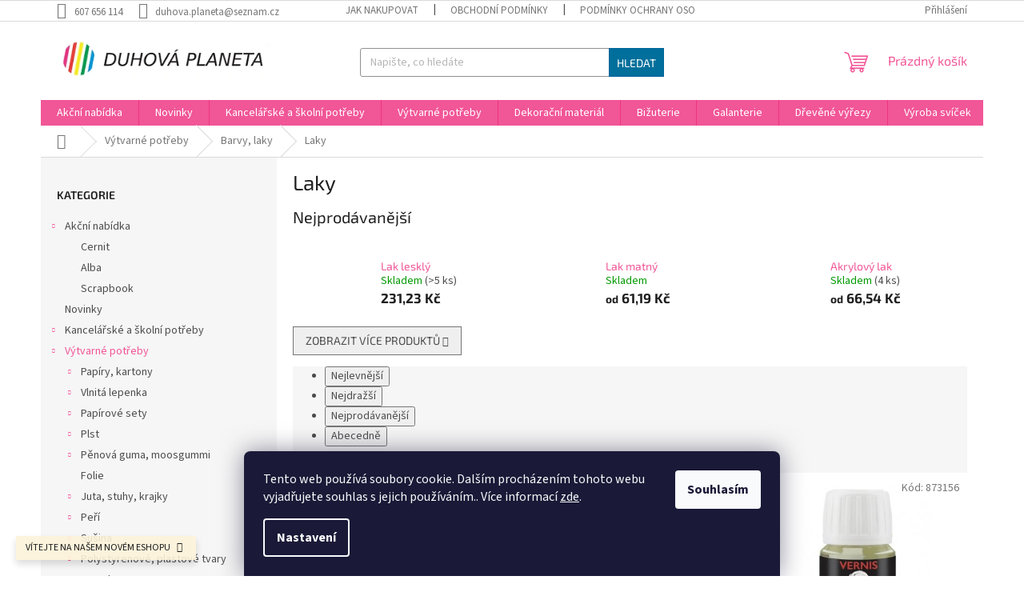

--- FILE ---
content_type: text/html; charset=utf-8
request_url: https://www.duhova-planeta.cz/laky/
body_size: 27816
content:
<!doctype html><html lang="cs" dir="ltr" class="header-background-light external-fonts-loaded"><head><meta charset="utf-8" /><meta name="viewport" content="width=device-width,initial-scale=1" /><title>Laky - Duhová planeta</title><link rel="preconnect" href="https://cdn.myshoptet.com" /><link rel="dns-prefetch" href="https://cdn.myshoptet.com" /><link rel="preload" href="https://cdn.myshoptet.com/prj/dist/master/cms/libs/jquery/jquery-1.11.3.min.js" as="script" /><link href="https://cdn.myshoptet.com/prj/dist/master/cms/templates/frontend_templates/shared/css/font-face/source-sans-3.css" rel="stylesheet"><link href="https://cdn.myshoptet.com/prj/dist/master/cms/templates/frontend_templates/shared/css/font-face/exo-2.css" rel="stylesheet"><link href="https://cdn.myshoptet.com/prj/dist/master/shop/dist/font-shoptet-11.css.98dac764b411554385c4.css" rel="stylesheet"><script>
dataLayer = [];
dataLayer.push({'shoptet' : {
    "pageType": "category",
    "currency": "CZK",
    "currencyInfo": {
        "decimalSeparator": ",",
        "exchangeRate": 1,
        "priceDecimalPlaces": 2,
        "symbol": "K\u010d",
        "symbolLeft": 0,
        "thousandSeparator": " "
    },
    "language": "cs",
    "projectId": 432254,
    "category": {
        "guid": "c1c394e0-96f2-11eb-bbb3-b8ca3a6063f8",
        "path": "V\u00fdtvarn\u00e9 pot\u0159eby | Barvy, laky | Laky",
        "parentCategoryGuid": "9bcd1cab-96b7-11eb-bbb3-b8ca3a6063f8"
    },
    "cartInfo": {
        "id": null,
        "freeShipping": false,
        "leftToFreeGift": {
            "formattedPrice": "750 K\u010d",
            "priceLeft": 750
        },
        "freeGift": false,
        "leftToFreeShipping": {
            "priceLeft": 6050,
            "dependOnRegion": 0,
            "formattedPrice": "6 050 K\u010d"
        },
        "discountCoupon": [],
        "getNoBillingShippingPrice": {
            "withoutVat": 0,
            "vat": 0,
            "withVat": 0
        },
        "cartItems": [],
        "taxMode": "ORDINARY"
    },
    "cart": [],
    "customer": {
        "priceRatio": 1,
        "priceListId": 1,
        "groupId": null,
        "registered": false,
        "mainAccount": false
    }
}});
dataLayer.push({'cookie_consent' : {
    "marketing": "denied",
    "analytics": "denied"
}});
document.addEventListener('DOMContentLoaded', function() {
    shoptet.consent.onAccept(function(agreements) {
        if (agreements.length == 0) {
            return;
        }
        dataLayer.push({
            'cookie_consent' : {
                'marketing' : (agreements.includes(shoptet.config.cookiesConsentOptPersonalisation)
                    ? 'granted' : 'denied'),
                'analytics': (agreements.includes(shoptet.config.cookiesConsentOptAnalytics)
                    ? 'granted' : 'denied')
            },
            'event': 'cookie_consent'
        });
    });
});
</script>
<meta property="og:type" content="website"><meta property="og:site_name" content="duhova-planeta.cz"><meta property="og:url" content="https://www.duhova-planeta.cz/laky/"><meta property="og:title" content="Laky - Duhová planeta"><meta name="author" content="Duhová planeta"><meta name="web_author" content="Shoptet.cz"><meta name="dcterms.rightsHolder" content="www.duhova-planeta.cz"><meta name="robots" content="index,follow"><meta property="og:image" content="https://cdn.myshoptet.com/usr/www.duhova-planeta.cz/user/front_images/ogImage/hp.jpg?t=1764577463"><meta property="og:description" content="Laky, Duhová planeta"><meta name="description" content="Laky, Duhová planeta"><style>:root {--color-primary: #f15697;--color-primary-h: 335;--color-primary-s: 85%;--color-primary-l: 64%;--color-primary-hover: #eb3b84;--color-primary-hover-h: 335;--color-primary-hover-s: 81%;--color-primary-hover-l: 58%;--color-secondary: #ffb907;--color-secondary-h: 43;--color-secondary-s: 100%;--color-secondary-l: 51%;--color-secondary-hover: #ff9900;--color-secondary-hover-h: 36;--color-secondary-hover-s: 100%;--color-secondary-hover-l: 50%;--color-tertiary: #006f9b;--color-tertiary-h: 197;--color-tertiary-s: 100%;--color-tertiary-l: 30%;--color-tertiary-hover: #00639c;--color-tertiary-hover-h: 202;--color-tertiary-hover-s: 100%;--color-tertiary-hover-l: 31%;--color-header-background: #ffffff;--template-font: "Source Sans 3";--template-headings-font: "Exo 2";--header-background-url: url("[data-uri]");--cookies-notice-background: #1A1937;--cookies-notice-color: #F8FAFB;--cookies-notice-button-hover: #f5f5f5;--cookies-notice-link-hover: #27263f;--templates-update-management-preview-mode-content: "Náhled aktualizací šablony je aktivní pro váš prohlížeč."}</style>
    
    <link href="https://cdn.myshoptet.com/prj/dist/master/shop/dist/main-11.less.d2b96e3871cb1e01a4b1.css" rel="stylesheet" />
                <link href="https://cdn.myshoptet.com/prj/dist/master/shop/dist/mobile-header-v1-11.less.3ec64938f4263d8ed62e.css" rel="stylesheet" />
    
    <script>var shoptet = shoptet || {};</script>
    <script src="https://cdn.myshoptet.com/prj/dist/master/shop/dist/main-3g-header.js.b3b3f48cd33902743054.js"></script>
<!-- User include --><!-- project html code header -->
<script type="text/javascript" src="https://c.seznam.cz/js/rc.js"></script>
<script>
	var retargetingConf = {
		rtgId: 102340
	};
	if (window.rc && window.rc.retargetingHit) {
		window.rc.retargetingHit(retargetingConf);
	}
</script>
<!-- /User include --><link rel="shortcut icon" href="/favicon.ico" type="image/x-icon" /><link rel="canonical" href="https://www.duhova-planeta.cz/laky/" />    <!-- Global site tag (gtag.js) - Google Analytics -->
    <script async src="https://www.googletagmanager.com/gtag/js?id=16678071979"></script>
    <script>
        
        window.dataLayer = window.dataLayer || [];
        function gtag(){dataLayer.push(arguments);}
        

                    console.debug('default consent data');

            gtag('consent', 'default', {"ad_storage":"denied","analytics_storage":"denied","ad_user_data":"denied","ad_personalization":"denied","wait_for_update":500});
            dataLayer.push({
                'event': 'default_consent'
            });
        
        gtag('js', new Date());

                gtag('config', 'UA-216504253-1', { 'groups': "UA" });
        
                gtag('config', 'G-DZMMEY2SMM', {"groups":"GA4","send_page_view":false,"content_group":"category","currency":"CZK","page_language":"cs"});
        
        
                gtag('config', 'AW-16678071979');
        
        
        
        
                    gtag('event', 'page_view', {"send_to":"GA4","page_language":"cs","content_group":"category","currency":"CZK"});
        
        
        
        
        
        
        
        
        
        
        
        
        
        document.addEventListener('DOMContentLoaded', function() {
            if (typeof shoptet.tracking !== 'undefined') {
                for (var id in shoptet.tracking.bannersList) {
                    gtag('event', 'view_promotion', {
                        "send_to": "UA",
                        "promotions": [
                            {
                                "id": shoptet.tracking.bannersList[id].id,
                                "name": shoptet.tracking.bannersList[id].name,
                                "position": shoptet.tracking.bannersList[id].position
                            }
                        ]
                    });
                }
            }

            shoptet.consent.onAccept(function(agreements) {
                if (agreements.length !== 0) {
                    console.debug('gtag consent accept');
                    var gtagConsentPayload =  {
                        'ad_storage': agreements.includes(shoptet.config.cookiesConsentOptPersonalisation)
                            ? 'granted' : 'denied',
                        'analytics_storage': agreements.includes(shoptet.config.cookiesConsentOptAnalytics)
                            ? 'granted' : 'denied',
                                                                                                'ad_user_data': agreements.includes(shoptet.config.cookiesConsentOptPersonalisation)
                            ? 'granted' : 'denied',
                        'ad_personalization': agreements.includes(shoptet.config.cookiesConsentOptPersonalisation)
                            ? 'granted' : 'denied',
                        };
                    console.debug('update consent data', gtagConsentPayload);
                    gtag('consent', 'update', gtagConsentPayload);
                    dataLayer.push(
                        { 'event': 'update_consent' }
                    );
                }
            });
        });
    </script>
</head><body class="desktop id-1777 in-laky template-11 type-category multiple-columns-body columns-3 ums_a11y_category_page--on ums_discussion_rating_forms--off ums_a11y_pagination--on ums_flags_display_unification--off mobile-header-version-1"><noscript>
    <style>
        #header {
            padding-top: 0;
            position: relative !important;
            top: 0;
        }
        .header-navigation {
            position: relative !important;
        }
        .overall-wrapper {
            margin: 0 !important;
        }
        body:not(.ready) {
            visibility: visible !important;
        }
    </style>
    <div class="no-javascript">
        <div class="no-javascript__title">Musíte změnit nastavení vašeho prohlížeče</div>
        <div class="no-javascript__text">Podívejte se na: <a href="https://www.google.com/support/bin/answer.py?answer=23852">Jak povolit JavaScript ve vašem prohlížeči</a>.</div>
        <div class="no-javascript__text">Pokud používáte software na blokování reklam, může být nutné povolit JavaScript z této stránky.</div>
        <div class="no-javascript__text">Děkujeme.</div>
    </div>
</noscript>

        <div id="fb-root"></div>
        <script>
            window.fbAsyncInit = function() {
                FB.init({
//                    appId            : 'your-app-id',
                    autoLogAppEvents : true,
                    xfbml            : true,
                    version          : 'v19.0'
                });
            };
        </script>
        <script async defer crossorigin="anonymous" src="https://connect.facebook.net/cs_CZ/sdk.js"></script>    <div class="siteCookies siteCookies--bottom siteCookies--dark js-siteCookies" role="dialog" data-testid="cookiesPopup" data-nosnippet>
        <div class="siteCookies__form">
            <div class="siteCookies__content">
                <div class="siteCookies__text">
                    Tento web používá soubory cookie. Dalším procházením tohoto webu vyjadřujete souhlas s jejich používáním.. Více informací <a href="https://www.duhova-planeta.cz/podminky-ochrany-osobnich-udaju/" target="\&quot;_blank\&quot;" rel="\&quot;" noreferrer="">zde</a>.
                </div>
                <p class="siteCookies__links">
                    <button class="siteCookies__link js-cookies-settings" aria-label="Nastavení cookies" data-testid="cookiesSettings">Nastavení</button>
                </p>
            </div>
            <div class="siteCookies__buttonWrap">
                                <button class="siteCookies__button js-cookiesConsentSubmit" value="all" aria-label="Přijmout cookies" data-testid="buttonCookiesAccept">Souhlasím</button>
            </div>
        </div>
        <script>
            document.addEventListener("DOMContentLoaded", () => {
                const siteCookies = document.querySelector('.js-siteCookies');
                document.addEventListener("scroll", shoptet.common.throttle(() => {
                    const st = document.documentElement.scrollTop;
                    if (st > 1) {
                        siteCookies.classList.add('siteCookies--scrolled');
                    } else {
                        siteCookies.classList.remove('siteCookies--scrolled');
                    }
                }, 100));
            });
        </script>
    </div>
<a href="#content" class="skip-link sr-only">Přejít na obsah</a><div class="overall-wrapper"><div class="site-msg information"><div class="container"><div class="text">VÍTEJTE NA NAŠEM NOVÉM ESHOPU</div><div class="close js-close-information-msg"></div></div></div><div class="user-action"><div class="container"><div class="user-action-in"><div class="user-action-login popup-widget login-widget"><div class="popup-widget-inner"><h2>Přihlášení k vašemu účtu</h2><div id="customerLogin"><form action="/action/Customer/Login/" method="post" id="formLoginIncluded" class="csrf-enabled" data-testid="formLogin"><input type="hidden" name="referer" value="" /><div class="form-group"><div class="input-wrapper email js-validated-element-wrapper no-label"><input type="email" name="email" class="form-control" placeholder="E-mailová adresa (např. jan@novak.cz)" data-testid="inputEmail" autocomplete="email" required /></div></div><div class="form-group"><div class="input-wrapper password js-validated-element-wrapper no-label"><input type="password" name="password" class="form-control" placeholder="Heslo" data-testid="inputPassword" autocomplete="current-password" required /><span class="no-display">Nemůžete vyplnit toto pole</span><input type="text" name="surname" value="" class="no-display" /></div></div><div class="form-group"><div class="login-wrapper"><button type="submit" class="btn btn-secondary btn-text btn-login" data-testid="buttonSubmit">Přihlásit se</button><div class="password-helper"><a href="/registrace/" data-testid="signup" rel="nofollow">Nová registrace</a><a href="/klient/zapomenute-heslo/" rel="nofollow">Zapomenuté heslo</a></div></div></div></form>
</div></div></div>
    <div id="cart-widget" class="user-action-cart popup-widget cart-widget loader-wrapper" data-testid="popupCartWidget" role="dialog" aria-hidden="true"><div class="popup-widget-inner cart-widget-inner place-cart-here"><div class="loader-overlay"><div class="loader"></div></div></div><div class="cart-widget-button"><a href="/kosik/" class="btn btn-conversion" id="continue-order-button" rel="nofollow" data-testid="buttonNextStep">Pokračovat do košíku</a></div></div></div>
</div></div><div class="top-navigation-bar" data-testid="topNavigationBar">

    <div class="container">

        <div class="top-navigation-contacts">
            <strong>Zákaznická podpora:</strong><a href="tel:607656114" class="project-phone" aria-label="Zavolat na 607656114" data-testid="contactboxPhone"><span>607 656 114</span></a><a href="mailto:duhova.planeta@seznam.cz" class="project-email" data-testid="contactboxEmail"><span>duhova.planeta@seznam.cz</span></a>        </div>

                            <div class="top-navigation-menu">
                <div class="top-navigation-menu-trigger"></div>
                <ul class="top-navigation-bar-menu">
                                            <li class="top-navigation-menu-item-27">
                            <a href="/jak-nakupovat/">Jak nakupovat</a>
                        </li>
                                            <li class="top-navigation-menu-item-39">
                            <a href="/obchodni-podminky/">Obchodní podmínky</a>
                        </li>
                                            <li class="top-navigation-menu-item-691">
                            <a href="/podminky-ochrany-osobnich-udaju/">Podmínky ochrany osobních údajů </a>
                        </li>
                                            <li class="top-navigation-menu-item-2145">
                            <a href="/odstoupeni-od-smlouvy/">Odstoupení od smlouvy</a>
                        </li>
                                            <li class="top-navigation-menu-item-2148">
                            <a href="/uplatneni-reklamace/">Uplatnění reklamace</a>
                        </li>
                                    </ul>
                <ul class="top-navigation-bar-menu-helper"></ul>
            </div>
        
        <div class="top-navigation-tools top-navigation-tools--language">
            <div class="responsive-tools">
                <a href="#" class="toggle-window" data-target="search" aria-label="Hledat" data-testid="linkSearchIcon"></a>
                                                            <a href="#" class="toggle-window" data-target="login"></a>
                                                    <a href="#" class="toggle-window" data-target="navigation" aria-label="Menu" data-testid="hamburgerMenu"></a>
            </div>
                        <a href="/login/?backTo=%2Flaky%2F" class="top-nav-button top-nav-button-login primary login toggle-window" data-target="login" data-testid="signin" rel="nofollow"><span>Přihlášení</span></a>        </div>

    </div>

</div>
<header id="header"><div class="container navigation-wrapper">
    <div class="header-top">
        <div class="site-name-wrapper">
            <div class="site-name"><a href="/" data-testid="linkWebsiteLogo"><img src="https://cdn.myshoptet.com/usr/www.duhova-planeta.cz/user/logos/logo_2014.png" alt="Duhová planeta" fetchpriority="low" /></a></div>        </div>
        <div class="search" itemscope itemtype="https://schema.org/WebSite">
            <meta itemprop="headline" content="Laky"/><meta itemprop="url" content="https://www.duhova-planeta.cz"/><meta itemprop="text" content="Laky, Duhová planeta"/>            <form action="/action/ProductSearch/prepareString/" method="post"
    id="formSearchForm" class="search-form compact-form js-search-main"
    itemprop="potentialAction" itemscope itemtype="https://schema.org/SearchAction" data-testid="searchForm">
    <fieldset>
        <meta itemprop="target"
            content="https://www.duhova-planeta.cz/vyhledavani/?string={string}"/>
        <input type="hidden" name="language" value="cs"/>
        
            
<input
    type="search"
    name="string"
        class="query-input form-control search-input js-search-input"
    placeholder="Napište, co hledáte"
    autocomplete="off"
    required
    itemprop="query-input"
    aria-label="Hledat"
    data-testid="searchInput"
>
            <button type="submit" class="btn btn-default" data-testid="searchBtn">Hledat</button>
        
    </fieldset>
</form>
        </div>
        <div class="navigation-buttons">
                
    <a href="/kosik/" class="btn btn-icon toggle-window cart-count" data-target="cart" data-hover="true" data-redirect="true" data-testid="headerCart" rel="nofollow" aria-haspopup="dialog" aria-expanded="false" aria-controls="cart-widget">
        
                <span class="sr-only">Nákupní košík</span>
        
            <span class="cart-price visible-lg-inline-block" data-testid="headerCartPrice">
                                    Prázdný košík                            </span>
        
    
            </a>
        </div>
    </div>
    <nav id="navigation" aria-label="Hlavní menu" data-collapsible="true"><div class="navigation-in menu"><ul class="menu-level-1" role="menubar" data-testid="headerMenuItems"><li class="menu-item-2231 ext" role="none"><a href="/akcni-nabidka/" data-testid="headerMenuItem" role="menuitem" aria-haspopup="true" aria-expanded="false"><b>Akční nabídka</b><span class="submenu-arrow"></span></a><ul class="menu-level-2" aria-label="Akční nabídka" tabindex="-1" role="menu"><li class="menu-item-2234" role="none"><a href="/cernit/" class="menu-image" data-testid="headerMenuItem" tabindex="-1" aria-hidden="true"><img src="data:image/svg+xml,%3Csvg%20width%3D%22140%22%20height%3D%22100%22%20xmlns%3D%22http%3A%2F%2Fwww.w3.org%2F2000%2Fsvg%22%3E%3C%2Fsvg%3E" alt="" aria-hidden="true" width="140" height="100"  data-src="https://cdn.myshoptet.com/prj/dist/master/cms/templates/frontend_templates/00/img/folder.svg" fetchpriority="low" /></a><div><a href="/cernit/" data-testid="headerMenuItem" role="menuitem"><span>Cernit</span></a>
                        </div></li><li class="menu-item-2237" role="none"><a href="/alba/" class="menu-image" data-testid="headerMenuItem" tabindex="-1" aria-hidden="true"><img src="data:image/svg+xml,%3Csvg%20width%3D%22140%22%20height%3D%22100%22%20xmlns%3D%22http%3A%2F%2Fwww.w3.org%2F2000%2Fsvg%22%3E%3C%2Fsvg%3E" alt="" aria-hidden="true" width="140" height="100"  data-src="https://cdn.myshoptet.com/prj/dist/master/cms/templates/frontend_templates/00/img/folder.svg" fetchpriority="low" /></a><div><a href="/alba/" data-testid="headerMenuItem" role="menuitem"><span>Alba</span></a>
                        </div></li><li class="menu-item-2240" role="none"><a href="/scrapbook/" class="menu-image" data-testid="headerMenuItem" tabindex="-1" aria-hidden="true"><img src="data:image/svg+xml,%3Csvg%20width%3D%22140%22%20height%3D%22100%22%20xmlns%3D%22http%3A%2F%2Fwww.w3.org%2F2000%2Fsvg%22%3E%3C%2Fsvg%3E" alt="" aria-hidden="true" width="140" height="100"  data-src="https://cdn.myshoptet.com/prj/dist/master/cms/templates/frontend_templates/00/img/folder.svg" fetchpriority="low" /></a><div><a href="/scrapbook/" data-testid="headerMenuItem" role="menuitem"><span>Scrapbook</span></a>
                        </div></li></ul></li>
<li class="menu-item-1141" role="none"><a href="/novinky/" data-testid="headerMenuItem" role="menuitem" aria-expanded="false"><b>Novinky</b></a></li>
<li class="menu-item-1114 ext" role="none"><a href="/kancelarske-a-skolni-potreby/" data-testid="headerMenuItem" role="menuitem" aria-haspopup="true" aria-expanded="false"><b>Kancelářské a školní potřeby</b><span class="submenu-arrow"></span></a><ul class="menu-level-2" aria-label="Kancelářské a školní potřeby" tabindex="-1" role="menu"><li class="menu-item-1438" role="none"><a href="/psaci-potreby-lepidla/" class="menu-image" data-testid="headerMenuItem" tabindex="-1" aria-hidden="true"><img src="data:image/svg+xml,%3Csvg%20width%3D%22140%22%20height%3D%22100%22%20xmlns%3D%22http%3A%2F%2Fwww.w3.org%2F2000%2Fsvg%22%3E%3C%2Fsvg%3E" alt="" aria-hidden="true" width="140" height="100"  data-src="https://cdn.myshoptet.com/usr/www.duhova-planeta.cz/user/categories/thumb/25897-2_lepici-tycinka.jpg" fetchpriority="low" /></a><div><a href="/psaci-potreby-lepidla/" data-testid="headerMenuItem" role="menuitem"><span>Psací potřeby, lepidla</span></a>
                        </div></li><li class="menu-item-1447 has-third-level" role="none"><a href="/sesity-papiry-obalky/" class="menu-image" data-testid="headerMenuItem" tabindex="-1" aria-hidden="true"><img src="data:image/svg+xml,%3Csvg%20width%3D%22140%22%20height%3D%22100%22%20xmlns%3D%22http%3A%2F%2Fwww.w3.org%2F2000%2Fsvg%22%3E%3C%2Fsvg%3E" alt="" aria-hidden="true" width="140" height="100"  data-src="https://cdn.myshoptet.com/usr/www.duhova-planeta.cz/user/categories/thumb/388_363-d2-product-sesity.jpg" fetchpriority="low" /></a><div><a href="/sesity-papiry-obalky/" data-testid="headerMenuItem" role="menuitem"><span>Sešity, papíry, obálky</span></a>
                                                    <ul class="menu-level-3" role="menu">
                                                                    <li class="menu-item-2178" role="none">
                                        <a href="/plastove-obalky/" data-testid="headerMenuItem" role="menuitem">
                                            Plastové obálky</a>,                                    </li>
                                                                    <li class="menu-item-2181" role="none">
                                        <a href="/bublinkove-obalky-2/" data-testid="headerMenuItem" role="menuitem">
                                            Bublinkové obálky</a>,                                    </li>
                                                                    <li class="menu-item-2216" role="none">
                                        <a href="/papiry-a-obalky-potisk/" data-testid="headerMenuItem" role="menuitem">
                                            Papíry a obálky potisk</a>                                    </li>
                                                            </ul>
                        </div></li><li class="menu-item-1450" role="none"><a href="/ostatni-pomucky-2/" class="menu-image" data-testid="headerMenuItem" tabindex="-1" aria-hidden="true"><img src="data:image/svg+xml,%3Csvg%20width%3D%22140%22%20height%3D%22100%22%20xmlns%3D%22http%3A%2F%2Fwww.w3.org%2F2000%2Fsvg%22%3E%3C%2Fsvg%3E" alt="" aria-hidden="true" width="140" height="100"  data-src="https://cdn.myshoptet.com/prj/dist/master/cms/templates/frontend_templates/00/img/folder.svg" fetchpriority="low" /></a><div><a href="/ostatni-pomucky-2/" data-testid="headerMenuItem" role="menuitem"><span>Ostatní pomůcky</span></a>
                        </div></li></ul></li>
<li class="menu-item-1117 ext" role="none"><a href="/vytvarne-potreby/" data-testid="headerMenuItem" role="menuitem" aria-haspopup="true" aria-expanded="false"><b>Výtvarné potřeby</b><span class="submenu-arrow"></span></a><ul class="menu-level-2" aria-label="Výtvarné potřeby" tabindex="-1" role="menu"><li class="menu-item-1153 has-third-level" role="none"><a href="/papiry--kartony/" class="menu-image" data-testid="headerMenuItem" tabindex="-1" aria-hidden="true"><img src="data:image/svg+xml,%3Csvg%20width%3D%22140%22%20height%3D%22100%22%20xmlns%3D%22http%3A%2F%2Fwww.w3.org%2F2000%2Fsvg%22%3E%3C%2Fsvg%3E" alt="" aria-hidden="true" width="140" height="100"  data-src="https://cdn.myshoptet.com/usr/www.duhova-planeta.cz/user/categories/thumb/slider_celorok_1.jpg" fetchpriority="low" /></a><div><a href="/papiry--kartony/" data-testid="headerMenuItem" role="menuitem"><span>Papíry, kartony</span></a>
                                                    <ul class="menu-level-3" role="menu">
                                                                    <li class="menu-item-2038" role="none">
                                        <a href="/karton-jednobarevny/" data-testid="headerMenuItem" role="menuitem">
                                            Karton jednobarevný (220 - 380 g/m2)</a>,                                    </li>
                                                                    <li class="menu-item-2041" role="none">
                                        <a href="/papir-jednobarevny/" data-testid="headerMenuItem" role="menuitem">
                                            Papír jednobarevný (do 220 g/m2)</a>,                                    </li>
                                                                    <li class="menu-item-2044" role="none">
                                        <a href="/karton-s-potiskem/" data-testid="headerMenuItem" role="menuitem">
                                            Karton s potiskem (220 - 300 g/m2)</a>,                                    </li>
                                                                    <li class="menu-item-2062" role="none">
                                        <a href="/papir-s-potiskem/" data-testid="headerMenuItem" role="menuitem">
                                            Papír s potiskem (do 220 g/m2)</a>,                                    </li>
                                                                    <li class="menu-item-2065" role="none">
                                        <a href="/specialni-papir/" data-testid="headerMenuItem" role="menuitem">
                                            Speciální papír</a>                                    </li>
                                                            </ul>
                        </div></li><li class="menu-item-1156 has-third-level" role="none"><a href="/vlnita-lepenka/" class="menu-image" data-testid="headerMenuItem" tabindex="-1" aria-hidden="true"><img src="data:image/svg+xml,%3Csvg%20width%3D%22140%22%20height%3D%22100%22%20xmlns%3D%22http%3A%2F%2Fwww.w3.org%2F2000%2Fsvg%22%3E%3C%2Fsvg%3E" alt="" aria-hidden="true" width="140" height="100"  data-src="https://cdn.myshoptet.com/usr/www.duhova-planeta.cz/user/categories/thumb/lepenka.jpg" fetchpriority="low" /></a><div><a href="/vlnita-lepenka/" data-testid="headerMenuItem" role="menuitem"><span>Vlnitá lepenka</span></a>
                                                    <ul class="menu-level-3" role="menu">
                                                                    <li class="menu-item-1453" role="none">
                                        <a href="/vlnita-lepenka-rovna/" data-testid="headerMenuItem" role="menuitem">
                                            Vlnitá lepenka rovná</a>,                                    </li>
                                                                    <li class="menu-item-1456" role="none">
                                        <a href="/vlnita-lepenka-3d/" data-testid="headerMenuItem" role="menuitem">
                                            Vlnitá lepenka 3D</a>                                    </li>
                                                            </ul>
                        </div></li><li class="menu-item-1159 has-third-level" role="none"><a href="/papirove-sety/" class="menu-image" data-testid="headerMenuItem" tabindex="-1" aria-hidden="true"><img src="data:image/svg+xml,%3Csvg%20width%3D%22140%22%20height%3D%22100%22%20xmlns%3D%22http%3A%2F%2Fwww.w3.org%2F2000%2Fsvg%22%3E%3C%2Fsvg%3E" alt="" aria-hidden="true" width="140" height="100"  data-src="https://cdn.myshoptet.com/usr/www.duhova-planeta.cz/user/categories/thumb/861220.jpg" fetchpriority="low" /></a><div><a href="/papirove-sety/" data-testid="headerMenuItem" role="menuitem"><span>Papírové sety</span></a>
                                                    <ul class="menu-level-3" role="menu">
                                                                    <li class="menu-item-1459" role="none">
                                        <a href="/origami/" data-testid="headerMenuItem" role="menuitem">
                                            Origami</a>,                                    </li>
                                                                    <li class="menu-item-1462" role="none">
                                        <a href="/ostatni-sety-z-papiru/" data-testid="headerMenuItem" role="menuitem">
                                            Ostatní sety z papíru</a>,                                    </li>
                                                                    <li class="menu-item-2154" role="none">
                                        <a href="/kamihimo/" data-testid="headerMenuItem" role="menuitem">
                                            Kamihimo</a>                                    </li>
                                                            </ul>
                        </div></li><li class="menu-item-1162 has-third-level" role="none"><a href="/plst/" class="menu-image" data-testid="headerMenuItem" tabindex="-1" aria-hidden="true"><img src="data:image/svg+xml,%3Csvg%20width%3D%22140%22%20height%3D%22100%22%20xmlns%3D%22http%3A%2F%2Fwww.w3.org%2F2000%2Fsvg%22%3E%3C%2Fsvg%3E" alt="" aria-hidden="true" width="140" height="100"  data-src="https://cdn.myshoptet.com/usr/www.duhova-planeta.cz/user/categories/thumb/15088_vyseky-z-plsti-samolepici-celorok-1.png" fetchpriority="low" /></a><div><a href="/plst/" data-testid="headerMenuItem" role="menuitem"><span>Plst</span></a>
                                                    <ul class="menu-level-3" role="menu">
                                                                    <li class="menu-item-1465" role="none">
                                        <a href="/plst-archy/" data-testid="headerMenuItem" role="menuitem">
                                            Plst archy</a>,                                    </li>
                                                                    <li class="menu-item-1468" role="none">
                                        <a href="/vyseky-z-plsti/" data-testid="headerMenuItem" role="menuitem">
                                            Výseky z plsti</a>                                    </li>
                                                            </ul>
                        </div></li><li class="menu-item-1165 has-third-level" role="none"><a href="/penova-guma--moosgummi/" class="menu-image" data-testid="headerMenuItem" tabindex="-1" aria-hidden="true"><img src="data:image/svg+xml,%3Csvg%20width%3D%22140%22%20height%3D%22100%22%20xmlns%3D%22http%3A%2F%2Fwww.w3.org%2F2000%2Fsvg%22%3E%3C%2Fsvg%3E" alt="" aria-hidden="true" width="140" height="100"  data-src="https://cdn.myshoptet.com/usr/www.duhova-planeta.cz/user/categories/thumb/penovka_vysek.jpg" fetchpriority="low" /></a><div><a href="/penova-guma--moosgummi/" data-testid="headerMenuItem" role="menuitem"><span>Pěnová guma, moosgummi</span></a>
                                                    <ul class="menu-level-3" role="menu">
                                                                    <li class="menu-item-1471" role="none">
                                        <a href="/penova-guma-archy/" data-testid="headerMenuItem" role="menuitem">
                                            Pěnová guma archy</a>,                                    </li>
                                                                    <li class="menu-item-1474" role="none">
                                        <a href="/penova-guma-vyseky/" data-testid="headerMenuItem" role="menuitem">
                                            Pěnová guma výseky</a>                                    </li>
                                                            </ul>
                        </div></li><li class="menu-item-1168" role="none"><a href="/folie/" class="menu-image" data-testid="headerMenuItem" tabindex="-1" aria-hidden="true"><img src="data:image/svg+xml,%3Csvg%20width%3D%22140%22%20height%3D%22100%22%20xmlns%3D%22http%3A%2F%2Fwww.w3.org%2F2000%2Fsvg%22%3E%3C%2Fsvg%3E" alt="" aria-hidden="true" width="140" height="100"  data-src="https://cdn.myshoptet.com/usr/www.duhova-planeta.cz/user/categories/thumb/17761_mobilni-folie.jpg" fetchpriority="low" /></a><div><a href="/folie/" data-testid="headerMenuItem" role="menuitem"><span>Folie</span></a>
                        </div></li><li class="menu-item-1171 has-third-level" role="none"><a href="/juta--stuhy--krajky/" class="menu-image" data-testid="headerMenuItem" tabindex="-1" aria-hidden="true"><img src="data:image/svg+xml,%3Csvg%20width%3D%22140%22%20height%3D%22100%22%20xmlns%3D%22http%3A%2F%2Fwww.w3.org%2F2000%2Fsvg%22%3E%3C%2Fsvg%3E" alt="" aria-hidden="true" width="140" height="100"  data-src="https://cdn.myshoptet.com/usr/www.duhova-planeta.cz/user/categories/thumb/juta_2.jpg" fetchpriority="low" /></a><div><a href="/juta--stuhy--krajky/" data-testid="headerMenuItem" role="menuitem"><span>Juta, stuhy, krajky</span></a>
                                                    <ul class="menu-level-3" role="menu">
                                                                    <li class="menu-item-1477" role="none">
                                        <a href="/juta/" data-testid="headerMenuItem" role="menuitem">
                                            Juta</a>,                                    </li>
                                                                    <li class="menu-item-1480" role="none">
                                        <a href="/stuhy/" data-testid="headerMenuItem" role="menuitem">
                                            Stuhy</a>,                                    </li>
                                                                    <li class="menu-item-1483" role="none">
                                        <a href="/krajky/" data-testid="headerMenuItem" role="menuitem">
                                            Krajky</a>                                    </li>
                                                            </ul>
                        </div></li><li class="menu-item-1174 has-third-level" role="none"><a href="/peri/" class="menu-image" data-testid="headerMenuItem" tabindex="-1" aria-hidden="true"><img src="data:image/svg+xml,%3Csvg%20width%3D%22140%22%20height%3D%22100%22%20xmlns%3D%22http%3A%2F%2Fwww.w3.org%2F2000%2Fsvg%22%3E%3C%2Fsvg%3E" alt="" aria-hidden="true" width="140" height="100"  data-src="https://cdn.myshoptet.com/usr/www.duhova-planeta.cz/user/categories/thumb/img_6976.jpg" fetchpriority="low" /></a><div><a href="/peri/" data-testid="headerMenuItem" role="menuitem"><span>Peří</span></a>
                                                    <ul class="menu-level-3" role="menu">
                                                                    <li class="menu-item-1486" role="none">
                                        <a href="/peri-jednobarevne/" data-testid="headerMenuItem" role="menuitem">
                                            Peří jednobarevné</a>,                                    </li>
                                                                    <li class="menu-item-1489" role="none">
                                        <a href="/peri-barevny-mix/" data-testid="headerMenuItem" role="menuitem">
                                            Peří barevný mix</a>                                    </li>
                                                            </ul>
                        </div></li><li class="menu-item-1177 has-third-level" role="none"><a href="/susina/" class="menu-image" data-testid="headerMenuItem" tabindex="-1" aria-hidden="true"><img src="data:image/svg+xml,%3Csvg%20width%3D%22140%22%20height%3D%22100%22%20xmlns%3D%22http%3A%2F%2Fwww.w3.org%2F2000%2Fsvg%22%3E%3C%2Fsvg%3E" alt="" aria-hidden="true" width="140" height="100"  data-src="https://cdn.myshoptet.com/usr/www.duhova-planeta.cz/user/categories/thumb/879054a.jpg" fetchpriority="low" /></a><div><a href="/susina/" data-testid="headerMenuItem" role="menuitem"><span>Sušina</span></a>
                                                    <ul class="menu-level-3" role="menu">
                                                                    <li class="menu-item-1492" role="none">
                                        <a href="/lyko--rafie/" data-testid="headerMenuItem" role="menuitem">
                                            Lýko, rafie</a>,                                    </li>
                                                                    <li class="menu-item-1495" role="none">
                                        <a href="/sisal--kokosove-vlakno/" data-testid="headerMenuItem" role="menuitem">
                                            Sisal, kokosové vlákno</a>,                                    </li>
                                                                    <li class="menu-item-1498" role="none">
                                        <a href="/drevita-vlna/" data-testid="headerMenuItem" role="menuitem">
                                            Dřevitá vlna</a>,                                    </li>
                                                                    <li class="menu-item-1501" role="none">
                                        <a href="/vence-slamove/" data-testid="headerMenuItem" role="menuitem">
                                            Věnce slámové</a>,                                    </li>
                                                                    <li class="menu-item-1504" role="none">
                                        <a href="/ostatni-dekoracni-susina/" data-testid="headerMenuItem" role="menuitem">
                                            Ostatní dekorační sušina</a>                                    </li>
                                                            </ul>
                        </div></li><li class="menu-item-1180 has-third-level" role="none"><a href="/polystyrenove--plastove-tvary/" class="menu-image" data-testid="headerMenuItem" tabindex="-1" aria-hidden="true"><img src="data:image/svg+xml,%3Csvg%20width%3D%22140%22%20height%3D%22100%22%20xmlns%3D%22http%3A%2F%2Fwww.w3.org%2F2000%2Fsvg%22%3E%3C%2Fsvg%3E" alt="" aria-hidden="true" width="140" height="100"  data-src="https://cdn.myshoptet.com/usr/www.duhova-planeta.cz/user/categories/thumb/img_6724.jpg" fetchpriority="low" /></a><div><a href="/polystyrenove--plastove-tvary/" data-testid="headerMenuItem" role="menuitem"><span>Polystyrenové, plastové tvary</span></a>
                                                    <ul class="menu-level-3" role="menu">
                                                                    <li class="menu-item-1507" role="none">
                                        <a href="/polystyrenove-koule--zvonky--hvezdy/" data-testid="headerMenuItem" role="menuitem">
                                            Polystyrenové koule, zvonky, hvězdy</a>,                                    </li>
                                                                    <li class="menu-item-1510" role="none">
                                        <a href="/polystyrenove-vejce--srdce/" data-testid="headerMenuItem" role="menuitem">
                                            Polystyrenová vejce, srdce</a>,                                    </li>
                                                                    <li class="menu-item-1513" role="none">
                                        <a href="/polystyrenove-vence--krabicky/" data-testid="headerMenuItem" role="menuitem">
                                            Polystyrenové věnce, krabičky</a>,                                    </li>
                                                                    <li class="menu-item-1516" role="none">
                                        <a href="/polystyrenove-kuzele--clobrda/" data-testid="headerMenuItem" role="menuitem">
                                            Polystyrenové kužele, člobrda</a>,                                    </li>
                                                                    <li class="menu-item-1519" role="none">
                                        <a href="/polystyrenove-tvary-zvirata/" data-testid="headerMenuItem" role="menuitem">
                                            Polystyrenové tvary zvířata</a>,                                    </li>
                                                                    <li class="menu-item-1522" role="none">
                                        <a href="/polystyrenove-tvary-ostatni/" data-testid="headerMenuItem" role="menuitem">
                                            Polystyrenové tvary ostatní</a>,                                    </li>
                                                                    <li class="menu-item-1525" role="none">
                                        <a href="/plastove-koule--vejce/" data-testid="headerMenuItem" role="menuitem">
                                            Plastové koule, vejce</a>,                                    </li>
                                                                    <li class="menu-item-1528" role="none">
                                        <a href="/plastove-tvary-ostatni/" data-testid="headerMenuItem" role="menuitem">
                                            Plastové tvary ostatní</a>                                    </li>
                                                            </ul>
                        </div></li><li class="menu-item-1183 has-third-level" role="none"><a href="/vatovky/" class="menu-image" data-testid="headerMenuItem" tabindex="-1" aria-hidden="true"><img src="data:image/svg+xml,%3Csvg%20width%3D%22140%22%20height%3D%22100%22%20xmlns%3D%22http%3A%2F%2Fwww.w3.org%2F2000%2Fsvg%22%3E%3C%2Fsvg%3E" alt="" aria-hidden="true" width="140" height="100"  data-src="https://cdn.myshoptet.com/usr/www.duhova-planeta.cz/user/categories/thumb/img_3851.jpg" fetchpriority="low" /></a><div><a href="/vatovky/" data-testid="headerMenuItem" role="menuitem"><span>Vatovky</span></a>
                                                    <ul class="menu-level-3" role="menu">
                                                                    <li class="menu-item-1531" role="none">
                                        <a href="/vatove-koule/" data-testid="headerMenuItem" role="menuitem">
                                            Vatové koule</a>,                                    </li>
                                                                    <li class="menu-item-1534" role="none">
                                        <a href="/vatova-vejce/" data-testid="headerMenuItem" role="menuitem">
                                            Vatová vejce</a>,                                    </li>
                                                                    <li class="menu-item-1537" role="none">
                                        <a href="/vatove-tvary-bez-potisku/" data-testid="headerMenuItem" role="menuitem">
                                            Vatové tvary bez potisku</a>,                                    </li>
                                                                    <li class="menu-item-1540" role="none">
                                        <a href="/vatove-obliceje/" data-testid="headerMenuItem" role="menuitem">
                                            Vatové obličeje</a>,                                    </li>
                                                                    <li class="menu-item-1543" role="none">
                                        <a href="/vatove-tvary-ostatni-s-potiskem/" data-testid="headerMenuItem" role="menuitem">
                                            Vatové tvary ostatní s potiskem</a>                                    </li>
                                                            </ul>
                        </div></li><li class="menu-item-1186 has-third-level" role="none"><a href="/dratky-podlozky-pro-dratkovani-kleste/" class="menu-image" data-testid="headerMenuItem" tabindex="-1" aria-hidden="true"><img src="data:image/svg+xml,%3Csvg%20width%3D%22140%22%20height%3D%22100%22%20xmlns%3D%22http%3A%2F%2Fwww.w3.org%2F2000%2Fsvg%22%3E%3C%2Fsvg%3E" alt="" aria-hidden="true" width="140" height="100"  data-src="https://cdn.myshoptet.com/usr/www.duhova-planeta.cz/user/categories/thumb/img_6977.jpg" fetchpriority="low" /></a><div><a href="/dratky-podlozky-pro-dratkovani-kleste/" data-testid="headerMenuItem" role="menuitem"><span>Drátky, podložky pro drátkování, kleště</span></a>
                                                    <ul class="menu-level-3" role="menu">
                                                                    <li class="menu-item-1546" role="none">
                                        <a href="/plysove-dratky/" data-testid="headerMenuItem" role="menuitem">
                                            Plyšové drátky</a>,                                    </li>
                                                                    <li class="menu-item-1549" role="none">
                                        <a href="/dratky-na-dratkovani--vazaci/" data-testid="headerMenuItem" role="menuitem">
                                            Drátky na drátkování, vázací</a>,                                    </li>
                                                                    <li class="menu-item-1552" role="none">
                                        <a href="/podlozka-na-dratkovani/" data-testid="headerMenuItem" role="menuitem">
                                            Podložka na drátkování</a>,                                    </li>
                                                                    <li class="menu-item-2109" role="none">
                                        <a href="/kleste/" data-testid="headerMenuItem" role="menuitem">
                                            Kleště</a>                                    </li>
                                                            </ul>
                        </div></li><li class="menu-item-1189 has-third-level" role="none"><a href="/raznice--vysekove-strojky/" class="menu-image" data-testid="headerMenuItem" tabindex="-1" aria-hidden="true"><img src="data:image/svg+xml,%3Csvg%20width%3D%22140%22%20height%3D%22100%22%20xmlns%3D%22http%3A%2F%2Fwww.w3.org%2F2000%2Fsvg%22%3E%3C%2Fsvg%3E" alt="" aria-hidden="true" width="140" height="100"  data-src="https://cdn.myshoptet.com/usr/www.duhova-planeta.cz/user/categories/thumb/897558.jpg" fetchpriority="low" /></a><div><a href="/raznice--vysekove-strojky/" data-testid="headerMenuItem" role="menuitem"><span>Raznice, výsekové strojky</span></a>
                                                    <ul class="menu-level-3" role="menu">
                                                                    <li class="menu-item-1555" role="none">
                                        <a href="/vysekove-strojky-male/" data-testid="headerMenuItem" role="menuitem">
                                            Výsekové strojky malé</a>,                                    </li>
                                                                    <li class="menu-item-1558" role="none">
                                        <a href="/vysekove-strojky-stredni/" data-testid="headerMenuItem" role="menuitem">
                                            Výsekové strojky střední</a>,                                    </li>
                                                                    <li class="menu-item-1561" role="none">
                                        <a href="/vysekove-strojky-velke/" data-testid="headerMenuItem" role="menuitem">
                                            Výsekové strojky velké</a>,                                    </li>
                                                                    <li class="menu-item-1564" role="none">
                                        <a href="/vysekove-strojky-maxi/" data-testid="headerMenuItem" role="menuitem">
                                            Výsekové strojky maxi</a>,                                    </li>
                                                                    <li class="menu-item-1567" role="none">
                                        <a href="/vysekove-strojky-jumbo/" data-testid="headerMenuItem" role="menuitem">
                                            Výsekové strojky jumbo</a>,                                    </li>
                                                                    <li class="menu-item-1570" role="none">
                                        <a href="/vysekove-strojky-s-embossingem--razbou/" data-testid="headerMenuItem" role="menuitem">
                                            Výsekové strojky s embossingem, ražbou</a>,                                    </li>
                                                                    <li class="menu-item-1573" role="none">
                                        <a href="/vysekove-strojky-ostatni/" data-testid="headerMenuItem" role="menuitem">
                                            Výsekové strojky ostatní</a>                                    </li>
                                                            </ul>
                        </div></li><li class="menu-item-1195 has-third-level" role="none"><a href="/embossing--quilling/" class="menu-image" data-testid="headerMenuItem" tabindex="-1" aria-hidden="true"><img src="data:image/svg+xml,%3Csvg%20width%3D%22140%22%20height%3D%22100%22%20xmlns%3D%22http%3A%2F%2Fwww.w3.org%2F2000%2Fsvg%22%3E%3C%2Fsvg%3E" alt="" aria-hidden="true" width="140" height="100"  data-src="https://cdn.myshoptet.com/usr/www.duhova-planeta.cz/user/categories/thumb/img_6982.jpg" fetchpriority="low" /></a><div><a href="/embossing--quilling/" data-testid="headerMenuItem" role="menuitem"><span>Embossing, quilling</span></a>
                                                    <ul class="menu-level-3" role="menu">
                                                                    <li class="menu-item-1576" role="none">
                                        <a href="/sablony-na-embossing--folie/" data-testid="headerMenuItem" role="menuitem">
                                            Šablony na embossing, folie</a>,                                    </li>
                                                                    <li class="menu-item-1579" role="none">
                                        <a href="/pera--hroty--podlozky/" data-testid="headerMenuItem" role="menuitem">
                                            Pera, hroty, podložky</a>,                                    </li>
                                                                    <li class="menu-item-1582" role="none">
                                        <a href="/papirove-prouzky-na-quilling/" data-testid="headerMenuItem" role="menuitem">
                                            Papírové proužky na quilling</a>                                    </li>
                                                            </ul>
                        </div></li><li class="menu-item-1198 has-third-level" role="none"><a href="/bizuterie-2/" class="menu-image" data-testid="headerMenuItem" tabindex="-1" aria-hidden="true"><img src="data:image/svg+xml,%3Csvg%20width%3D%22140%22%20height%3D%22100%22%20xmlns%3D%22http%3A%2F%2Fwww.w3.org%2F2000%2Fsvg%22%3E%3C%2Fsvg%3E" alt="" aria-hidden="true" width="140" height="100"  data-src="https://cdn.myshoptet.com/usr/www.duhova-planeta.cz/user/categories/thumb/kor__lky.jpg" fetchpriority="low" /></a><div><a href="/bizuterie-2/" data-testid="headerMenuItem" role="menuitem"><span>Bižuterie</span></a>
                                                    <ul class="menu-level-3" role="menu">
                                                                    <li class="menu-item-1585" role="none">
                                        <a href="/koralky-sklo--akryl--drevo-3/" data-testid="headerMenuItem" role="menuitem">
                                            Korálky sklo, akryl, dřevo</a>,                                    </li>
                                                                    <li class="menu-item-1588" role="none">
                                        <a href="/koralky-perlet-3/" data-testid="headerMenuItem" role="menuitem">
                                            Korálky perleť</a>,                                    </li>
                                                                    <li class="menu-item-1591" role="none">
                                        <a href="/bizuterni-komponenty-2/" data-testid="headerMenuItem" role="menuitem">
                                            Bižuterní komponenty</a>,                                    </li>
                                                                    <li class="menu-item-1594" role="none">
                                        <a href="/vlasce--elasticke-nite-3/" data-testid="headerMenuItem" role="menuitem">
                                            Vlasce, elastické nitě</a>,                                    </li>
                                                                    <li class="menu-item-1597" role="none">
                                        <a href="/bizuterni-pomucky--ostatni-2/" data-testid="headerMenuItem" role="menuitem">
                                            Bižuterní pomůcky, ostatní</a>                                    </li>
                                                            </ul>
                        </div></li><li class="menu-item-1201 has-third-level" role="none"><a href="/modelovaci-hmoty/" class="menu-image" data-testid="headerMenuItem" tabindex="-1" aria-hidden="true"><img src="data:image/svg+xml,%3Csvg%20width%3D%22140%22%20height%3D%22100%22%20xmlns%3D%22http%3A%2F%2Fwww.w3.org%2F2000%2Fsvg%22%3E%3C%2Fsvg%3E" alt="" aria-hidden="true" width="140" height="100"  data-src="https://cdn.myshoptet.com/usr/www.duhova-planeta.cz/user/categories/thumb/pate-polymere-cernit.jpg" fetchpriority="low" /></a><div><a href="/modelovaci-hmoty/" data-testid="headerMenuItem" role="menuitem"><span>Modelovací hmoty</span></a>
                                                    <ul class="menu-level-3" role="menu">
                                                                    <li class="menu-item-1600" role="none">
                                        <a href="/modelovaci-hmota-cernit/" data-testid="headerMenuItem" role="menuitem">
                                            Modelovací hmota Cernit</a>,                                    </li>
                                                                    <li class="menu-item-1603" role="none">
                                        <a href="/modelovaci-hmota-modurit/" data-testid="headerMenuItem" role="menuitem">
                                            Modelovací hmota Modurit</a>,                                    </li>
                                                                    <li class="menu-item-1606" role="none">
                                        <a href="/samotvrdnouci-hmoty/" data-testid="headerMenuItem" role="menuitem">
                                            Samotvrdnoucí hmoty</a>,                                    </li>
                                                                    <li class="menu-item-1609" role="none">
                                        <a href="/pomucky-na-cernit/" data-testid="headerMenuItem" role="menuitem">
                                            Pomůcky na Cernit</a>                                    </li>
                                                            </ul>
                        </div></li><li class="menu-item-1204 has-third-level" role="none"><a href="/plastove-oci/" class="menu-image" data-testid="headerMenuItem" tabindex="-1" aria-hidden="true"><img src="data:image/svg+xml,%3Csvg%20width%3D%22140%22%20height%3D%22100%22%20xmlns%3D%22http%3A%2F%2Fwww.w3.org%2F2000%2Fsvg%22%3E%3C%2Fsvg%3E" alt="" aria-hidden="true" width="140" height="100"  data-src="https://cdn.myshoptet.com/usr/www.duhova-planeta.cz/user/categories/thumb/img_6969.jpg" fetchpriority="low" /></a><div><a href="/plastove-oci/" data-testid="headerMenuItem" role="menuitem"><span>Plastové oči</span></a>
                                                    <ul class="menu-level-3" role="menu">
                                                                    <li class="menu-item-1612" role="none">
                                        <a href="/plastove-oci-k-nalepeni/" data-testid="headerMenuItem" role="menuitem">
                                            Plastové oči k nalepení</a>,                                    </li>
                                                                    <li class="menu-item-1615" role="none">
                                        <a href="/plastove-oci-k-nasiti-2/" data-testid="headerMenuItem" role="menuitem">
                                            Plastové oči k našití</a>                                    </li>
                                                            </ul>
                        </div></li><li class="menu-item-1207 has-third-level" role="none"><a href="/etikety/" class="menu-image" data-testid="headerMenuItem" tabindex="-1" aria-hidden="true"><img src="data:image/svg+xml,%3Csvg%20width%3D%22140%22%20height%3D%22100%22%20xmlns%3D%22http%3A%2F%2Fwww.w3.org%2F2000%2Fsvg%22%3E%3C%2Fsvg%3E" alt="" aria-hidden="true" width="140" height="100"  data-src="https://cdn.myshoptet.com/usr/www.duhova-planeta.cz/user/categories/thumb/etikety.jpg" fetchpriority="low" /></a><div><a href="/etikety/" data-testid="headerMenuItem" role="menuitem"><span>Etikety</span></a>
                                                    <ul class="menu-level-3" role="menu">
                                                                    <li class="menu-item-1618" role="none">
                                        <a href="/etikety-obrysove/" data-testid="headerMenuItem" role="menuitem">
                                            Etikety obrysové</a>,                                    </li>
                                                                    <li class="menu-item-1621" role="none">
                                        <a href="/etikety-transparentni/" data-testid="headerMenuItem" role="menuitem">
                                            Etikety transparentní</a>,                                    </li>
                                                                    <li class="menu-item-1624" role="none">
                                        <a href="/etikety-mandaly/" data-testid="headerMenuItem" role="menuitem">
                                            Etikety mandaly</a>,                                    </li>
                                                                    <li class="menu-item-1627" role="none">
                                        <a href="/etikety-ostatni/" data-testid="headerMenuItem" role="menuitem">
                                            Etikety ostatní</a>                                    </li>
                                                            </ul>
                        </div></li><li class="menu-item-1210 has-third-level" role="none"><a href="/3d-vystrihovanky/" class="menu-image" data-testid="headerMenuItem" tabindex="-1" aria-hidden="true"><img src="data:image/svg+xml,%3Csvg%20width%3D%22140%22%20height%3D%22100%22%20xmlns%3D%22http%3A%2F%2Fwww.w3.org%2F2000%2Fsvg%22%3E%3C%2Fsvg%3E" alt="" aria-hidden="true" width="140" height="100"  data-src="https://cdn.myshoptet.com/usr/www.duhova-planeta.cz/user/categories/thumb/20001-6192.jpg" fetchpriority="low" /></a><div><a href="/3d-vystrihovanky/" data-testid="headerMenuItem" role="menuitem"><span>3D vystřihovánky</span></a>
                                                    <ul class="menu-level-3" role="menu">
                                                                    <li class="menu-item-1630" role="none">
                                        <a href="/3d-vystrihovanky-detske-motivy/" data-testid="headerMenuItem" role="menuitem">
                                            3D vystřihovánky dětské motivy</a>,                                    </li>
                                                                    <li class="menu-item-1633" role="none">
                                        <a href="/3d-vystrihovanky-vanoce/" data-testid="headerMenuItem" role="menuitem">
                                            3D vystřihovánky Vánoce</a>,                                    </li>
                                                                    <li class="menu-item-1636" role="none">
                                        <a href="/3d-vystrihovanky-velikonoce/" data-testid="headerMenuItem" role="menuitem">
                                            3D vystřihovánky Velikonoce</a>,                                    </li>
                                                                    <li class="menu-item-1639" role="none">
                                        <a href="/3d-vystrihovanky-celorok/" data-testid="headerMenuItem" role="menuitem">
                                            3D vystřihovánky celorok</a>,                                    </li>
                                                                    <li class="menu-item-1642" role="none">
                                        <a href="/3d-vystrihovanky-svatba/" data-testid="headerMenuItem" role="menuitem">
                                            3D vystřihovánky svatba</a>,                                    </li>
                                                                    <li class="menu-item-1645" role="none">
                                        <a href="/3d-vystrihovanky-biblicke--etno/" data-testid="headerMenuItem" role="menuitem">
                                            3D vystřihovánky biblické, etno</a>,                                    </li>
                                                                    <li class="menu-item-2029" role="none">
                                        <a href="/3d-vystrihovanky-zvirata/" data-testid="headerMenuItem" role="menuitem">
                                            3D vystřihovánky zvířata</a>,                                    </li>
                                                                    <li class="menu-item-1648" role="none">
                                        <a href="/3d-vystrihovanky-vyseknute/" data-testid="headerMenuItem" role="menuitem">
                                            3D vystřihovánky vyseknuté</a>,                                    </li>
                                                                    <li class="menu-item-1651" role="none">
                                        <a href="/papiry-k-3d-vystrihovankam/" data-testid="headerMenuItem" role="menuitem">
                                            Papíry k 3D vystřihovánkám</a>,                                    </li>
                                                                    <li class="menu-item-1654" role="none">
                                        <a href="/pomucky-k-3d-vystrihovankam/" data-testid="headerMenuItem" role="menuitem">
                                            Pomůcky k 3D vystřihovánkám</a>                                    </li>
                                                            </ul>
                        </div></li><li class="menu-item-1213" role="none"><a href="/nuzky--pinzety/" class="menu-image" data-testid="headerMenuItem" tabindex="-1" aria-hidden="true"><img src="data:image/svg+xml,%3Csvg%20width%3D%22140%22%20height%3D%22100%22%20xmlns%3D%22http%3A%2F%2Fwww.w3.org%2F2000%2Fsvg%22%3E%3C%2Fsvg%3E" alt="" aria-hidden="true" width="140" height="100"  data-src="https://cdn.myshoptet.com/usr/www.duhova-planeta.cz/user/categories/thumb/20437_pinzeta-zahnuta.jpg" fetchpriority="low" /></a><div><a href="/nuzky--pinzety/" data-testid="headerMenuItem" role="menuitem"><span>Nůžky, pinzety</span></a>
                        </div></li><li class="menu-item-1216" role="none"><a href="/lepidla/" class="menu-image" data-testid="headerMenuItem" tabindex="-1" aria-hidden="true"><img src="data:image/svg+xml,%3Csvg%20width%3D%22140%22%20height%3D%22100%22%20xmlns%3D%22http%3A%2F%2Fwww.w3.org%2F2000%2Fsvg%22%3E%3C%2Fsvg%3E" alt="" aria-hidden="true" width="140" height="100"  data-src="https://cdn.myshoptet.com/usr/www.duhova-planeta.cz/user/categories/thumb/810031.jpg" fetchpriority="low" /></a><div><a href="/lepidla/" data-testid="headerMenuItem" role="menuitem"><span>Lepidla</span></a>
                        </div></li><li class="menu-item-1219 has-third-level" role="none"><a href="/obalky--prani/" class="menu-image" data-testid="headerMenuItem" tabindex="-1" aria-hidden="true"><img src="data:image/svg+xml,%3Csvg%20width%3D%22140%22%20height%3D%22100%22%20xmlns%3D%22http%3A%2F%2Fwww.w3.org%2F2000%2Fsvg%22%3E%3C%2Fsvg%3E" alt="" aria-hidden="true" width="140" height="100"  data-src="https://cdn.myshoptet.com/usr/www.duhova-planeta.cz/user/categories/thumb/850409.jpg" fetchpriority="low" /></a><div><a href="/obalky--prani/" data-testid="headerMenuItem" role="menuitem"><span>Obálky, přání</span></a>
                                                    <ul class="menu-level-3" role="menu">
                                                                    <li class="menu-item-1657" role="none">
                                        <a href="/obalky-8-2-x-11-cm/" data-testid="headerMenuItem" role="menuitem">
                                            Obálky 8,2 x 11 cm</a>,                                    </li>
                                                                    <li class="menu-item-1660" role="none">
                                        <a href="/obalky-11-x-15-6-cm/" data-testid="headerMenuItem" role="menuitem">
                                            Obálky 11 x 15,6 cm</a>,                                    </li>
                                                                    <li class="menu-item-1663" role="none">
                                        <a href="/obalky-14-x-14-cm/" data-testid="headerMenuItem" role="menuitem">
                                            Obálky 14 x 14 cm</a>,                                    </li>
                                                                    <li class="menu-item-1666" role="none">
                                        <a href="/obalka-15-x-15-cm/" data-testid="headerMenuItem" role="menuitem">
                                            Obálky 15 x 15 cm</a>,                                    </li>
                                                                    <li class="menu-item-1669" role="none">
                                        <a href="/obalky-15-5-x-15-5-cm/" data-testid="headerMenuItem" role="menuitem">
                                            Obálky 15,5 x 15,5 cm</a>,                                    </li>
                                                                    <li class="menu-item-1672" role="none">
                                        <a href="/obalky-16-x-16-cm/" data-testid="headerMenuItem" role="menuitem">
                                            Obálky 16 x 16 cm</a>,                                    </li>
                                                                    <li class="menu-item-1675" role="none">
                                        <a href="/obalky-17-x-17-cm/" data-testid="headerMenuItem" role="menuitem">
                                            Obálky 17 x 17 cm</a>,                                    </li>
                                                                    <li class="menu-item-1678" role="none">
                                        <a href="/obalka-dlouhe/" data-testid="headerMenuItem" role="menuitem">
                                            Obálky dlouhé</a>,                                    </li>
                                                                    <li class="menu-item-1681" role="none">
                                        <a href="/set-obalek-a-prani/" data-testid="headerMenuItem" role="menuitem">
                                            Set obálek a přání</a>,                                    </li>
                                                                    <li class="menu-item-1684" role="none">
                                        <a href="/set-na-vyrobu-prani/" data-testid="headerMenuItem" role="menuitem">
                                            Set na výrobu přání</a>,                                    </li>
                                                                    <li class="menu-item-1687" role="none">
                                        <a href="/kreativni-papiry/" data-testid="headerMenuItem" role="menuitem">
                                            Kreativní papíry</a>,                                    </li>
                                                                    <li class="menu-item-2127" role="none">
                                        <a href="/obalka-c-6/" data-testid="headerMenuItem" role="menuitem">
                                            Obálky C6</a>,                                    </li>
                                                                    <li class="menu-item-2196" role="none">
                                        <a href="/obalka-c-5/" data-testid="headerMenuItem" role="menuitem">
                                            Obálky C5</a>                                    </li>
                                                            </ul>
                        </div></li><li class="menu-item-1222 has-third-level" role="none"><a href="/kreativni-doplnky/" class="menu-image" data-testid="headerMenuItem" tabindex="-1" aria-hidden="true"><img src="data:image/svg+xml,%3Csvg%20width%3D%22140%22%20height%3D%22100%22%20xmlns%3D%22http%3A%2F%2Fwww.w3.org%2F2000%2Fsvg%22%3E%3C%2Fsvg%3E" alt="" aria-hidden="true" width="140" height="100"  data-src="https://cdn.myshoptet.com/usr/www.duhova-planeta.cz/user/categories/thumb/kreativn___doplnek.jpg" fetchpriority="low" /></a><div><a href="/kreativni-doplnky/" data-testid="headerMenuItem" role="menuitem"><span>Kreativní doplňky</span></a>
                                                    <ul class="menu-level-3" role="menu">
                                                                    <li class="menu-item-1690" role="none">
                                        <a href="/kreativni-doplnky-2/" data-testid="headerMenuItem" role="menuitem">
                                            Kreativní doplňky</a>,                                    </li>
                                                                    <li class="menu-item-1693" role="none">
                                        <a href="/papirove-kyticky/" data-testid="headerMenuItem" role="menuitem">
                                            Papírové kytičky</a>                                    </li>
                                                            </ul>
                        </div></li><li class="menu-item-1225" role="none"><a href="/albumy/" class="menu-image" data-testid="headerMenuItem" tabindex="-1" aria-hidden="true"><img src="data:image/svg+xml,%3Csvg%20width%3D%22140%22%20height%3D%22100%22%20xmlns%3D%22http%3A%2F%2Fwww.w3.org%2F2000%2Fsvg%22%3E%3C%2Fsvg%3E" alt="" aria-hidden="true" width="140" height="100"  data-src="https://cdn.myshoptet.com/usr/www.duhova-planeta.cz/user/categories/thumb/img_4695.jpg" fetchpriority="low" /></a><div><a href="/albumy/" data-testid="headerMenuItem" role="menuitem"><span>Albumy</span></a>
                        </div></li><li class="menu-item-1228 has-third-level" role="none"><a href="/scrapbooking/" class="menu-image" data-testid="headerMenuItem" tabindex="-1" aria-hidden="true"><img src="data:image/svg+xml,%3Csvg%20width%3D%22140%22%20height%3D%22100%22%20xmlns%3D%22http%3A%2F%2Fwww.w3.org%2F2000%2Fsvg%22%3E%3C%2Fsvg%3E" alt="" aria-hidden="true" width="140" height="100"  data-src="https://cdn.myshoptet.com/usr/www.duhova-planeta.cz/user/categories/thumb/863294.jpg" fetchpriority="low" /></a><div><a href="/scrapbooking/" data-testid="headerMenuItem" role="menuitem"><span>Scrapbooking</span></a>
                                                    <ul class="menu-level-3" role="menu">
                                                                    <li class="menu-item-1696" role="none">
                                        <a href="/papiry-na-scrapbook-oboustranne/" data-testid="headerMenuItem" role="menuitem">
                                            Papíry na scrapbook oboustranné</a>,                                    </li>
                                                                    <li class="menu-item-1699" role="none">
                                        <a href="/papiry-na-scrapbook-jednostranne/" data-testid="headerMenuItem" role="menuitem">
                                            Papíry na scrapbook jednostranné</a>,                                    </li>
                                                                    <li class="menu-item-1702" role="none">
                                        <a href="/alba-na-scrapbook/" data-testid="headerMenuItem" role="menuitem">
                                            Alba na scrapbook</a>,                                    </li>
                                                                    <li class="menu-item-1705" role="none">
                                        <a href="/kreativni-doplnky-na-scrapbook/" data-testid="headerMenuItem" role="menuitem">
                                            Kreativní doplňky na scrapbook</a>,                                    </li>
                                                                    <li class="menu-item-1708" role="none">
                                        <a href="/kniharske-krouzky-3/" data-testid="headerMenuItem" role="menuitem">
                                            Knihařské kroužky</a>,                                    </li>
                                                                    <li class="menu-item-2092" role="none">
                                        <a href="/kreativni-papiry-2/" data-testid="headerMenuItem" role="menuitem">
                                            Kreativní papíry</a>                                    </li>
                                                            </ul>
                        </div></li><li class="menu-item-1231 has-third-level" role="none"><a href="/formy-na-sadru--mydlo/" class="menu-image" data-testid="headerMenuItem" tabindex="-1" aria-hidden="true"><img src="data:image/svg+xml,%3Csvg%20width%3D%22140%22%20height%3D%22100%22%20xmlns%3D%22http%3A%2F%2Fwww.w3.org%2F2000%2Fsvg%22%3E%3C%2Fsvg%3E" alt="" aria-hidden="true" width="140" height="100"  data-src="https://cdn.myshoptet.com/usr/www.duhova-planeta.cz/user/categories/thumb/856269.jpg" fetchpriority="low" /></a><div><a href="/formy-na-sadru--mydlo/" data-testid="headerMenuItem" role="menuitem"><span>Formy na sádru, mýdlo</span></a>
                                                    <ul class="menu-level-3" role="menu">
                                                                    <li class="menu-item-1711" role="none">
                                        <a href="/formy-na-sadru--mydlo-plast/" data-testid="headerMenuItem" role="menuitem">
                                            Formy na sádru, mýdlo plast</a>,                                    </li>
                                                                    <li class="menu-item-1714" role="none">
                                        <a href="/formy-na-mydlo-silikon/" data-testid="headerMenuItem" role="menuitem">
                                            Formy na mýdlo silikon</a>,                                    </li>
                                                                    <li class="menu-item-1717" role="none">
                                        <a href="/sadra--mydlo--barvy--vune-do-mydla/" data-testid="headerMenuItem" role="menuitem">
                                            Sádra, mýdlo, barvy, vůně do mýdla</a>                                    </li>
                                                            </ul>
                        </div></li><li class="menu-item-1234 has-third-level" role="none"><a href="/papirovy-provaz--twist-art--pestiky/" class="menu-image" data-testid="headerMenuItem" tabindex="-1" aria-hidden="true"><img src="data:image/svg+xml,%3Csvg%20width%3D%22140%22%20height%3D%22100%22%20xmlns%3D%22http%3A%2F%2Fwww.w3.org%2F2000%2Fsvg%22%3E%3C%2Fsvg%3E" alt="" aria-hidden="true" width="140" height="100"  data-src="https://cdn.myshoptet.com/usr/www.duhova-planeta.cz/user/categories/thumb/855017.jpg" fetchpriority="low" /></a><div><a href="/papirovy-provaz--twist-art--pestiky/" data-testid="headerMenuItem" role="menuitem"><span>Papírový provaz, Twist Art, pestíky</span></a>
                                                    <ul class="menu-level-3" role="menu">
                                                                    <li class="menu-item-1720" role="none">
                                        <a href="/papirovy-provaz-jednopramenny/" data-testid="headerMenuItem" role="menuitem">
                                            Papírový provaz jednopramenný</a>,                                    </li>
                                                                    <li class="menu-item-1723" role="none">
                                        <a href="/papirovy-provaz-4pramenny/" data-testid="headerMenuItem" role="menuitem">
                                            Papírový provaz 4pramenný</a>,                                    </li>
                                                                    <li class="menu-item-1726" role="none">
                                        <a href="/papirovy-provaz-macro/" data-testid="headerMenuItem" role="menuitem">
                                            Papírový provaz macro</a>,                                    </li>
                                                                    <li class="menu-item-1729" role="none">
                                        <a href="/pestiky/" data-testid="headerMenuItem" role="menuitem">
                                            Pestíky</a>,                                    </li>
                                                                    <li class="menu-item-1732" role="none">
                                        <a href="/pomucky-na-vyrobu-kvetin/" data-testid="headerMenuItem" role="menuitem">
                                            Květinová páska, drátky, pomůcky</a>                                    </li>
                                                            </ul>
                        </div></li><li class="menu-item-1237 has-third-level" role="none"><a href="/kvety-z-nylonu/" class="menu-image" data-testid="headerMenuItem" tabindex="-1" aria-hidden="true"><img src="data:image/svg+xml,%3Csvg%20width%3D%22140%22%20height%3D%22100%22%20xmlns%3D%22http%3A%2F%2Fwww.w3.org%2F2000%2Fsvg%22%3E%3C%2Fsvg%3E" alt="" aria-hidden="true" width="140" height="100"  data-src="https://cdn.myshoptet.com/usr/www.duhova-planeta.cz/user/categories/thumb/titul_1.jpg" fetchpriority="low" /></a><div><a href="/kvety-z-nylonu/" data-testid="headerMenuItem" role="menuitem"><span>Květy z nylonu</span></a>
                                                    <ul class="menu-level-3" role="menu">
                                                                    <li class="menu-item-1735" role="none">
                                        <a href="/nylony/" data-testid="headerMenuItem" role="menuitem">
                                            Nylony</a>,                                    </li>
                                                                    <li class="menu-item-1738" role="none">
                                        <a href="/pestiky-2/" data-testid="headerMenuItem" role="menuitem">
                                            Pestíky</a>,                                    </li>
                                                                    <li class="menu-item-1741" role="none">
                                        <a href="/kvetinove-pasky--dratky--pomucky/" data-testid="headerMenuItem" role="menuitem">
                                            Květinové pásky, drátky, pomůcky</a>                                    </li>
                                                            </ul>
                        </div></li><li class="menu-item-1240 has-third-level" role="none"><a href="/barvy--laky/" class="menu-image" data-testid="headerMenuItem" tabindex="-1" aria-hidden="true"><img src="data:image/svg+xml,%3Csvg%20width%3D%22140%22%20height%3D%22100%22%20xmlns%3D%22http%3A%2F%2Fwww.w3.org%2F2000%2Fsvg%22%3E%3C%2Fsvg%3E" alt="" aria-hidden="true" width="140" height="100"  data-src="https://cdn.myshoptet.com/usr/www.duhova-planeta.cz/user/categories/thumb/873277-250.jpg" fetchpriority="low" /></a><div><a href="/barvy--laky/" data-testid="headerMenuItem" role="menuitem"><span>Barvy, laky</span></a>
                                                    <ul class="menu-level-3" role="menu">
                                                                    <li class="menu-item-2115" role="none">
                                        <a href="/kridovy-popisovac/" data-testid="headerMenuItem" role="menuitem">
                                            Křídové popisovače</a>,                                    </li>
                                                                    <li class="menu-item-1744" role="none">
                                        <a href="/akrylova-barva-mat/" data-testid="headerMenuItem" role="menuitem">
                                            Akrylová barva MAT</a>,                                    </li>
                                                                    <li class="menu-item-1747" role="none">
                                        <a href="/akrylova-barva-opak/" data-testid="headerMenuItem" role="menuitem">
                                            Akrylová barva OPAK</a>,                                    </li>
                                                                    <li class="menu-item-2035" role="none">
                                        <a href="/akrylova-barva-metal/" data-testid="headerMenuItem" role="menuitem">
                                            Akrylová barva METAL</a>,                                    </li>
                                                                    <li class="menu-item-1750" role="none">
                                        <a href="/akrylove-barva-fluorescencni/" data-testid="headerMenuItem" role="menuitem">
                                            Akrylová barva fosforescenční</a>,                                    </li>
                                                                    <li class="menu-item-1753" role="none">
                                        <a href="/barvy-na-textil/" data-testid="headerMenuItem" role="menuitem">
                                            Barvy na textil</a>,                                    </li>
                                                                    <li class="menu-item-1756" role="none">
                                        <a href="/barvy-na-tmavy-textil/" data-testid="headerMenuItem" role="menuitem">
                                            Barvy na tmavý textil</a>,                                    </li>
                                                                    <li class="menu-item-1759" role="none">
                                        <a href="/barvy-na-textil-glitrove/" data-testid="headerMenuItem" role="menuitem">
                                            Barvy na textil glitrové</a>,                                    </li>
                                                                    <li class="menu-item-1762" role="none">
                                        <a href="/barvy-na-porcelan--sklo/" data-testid="headerMenuItem" role="menuitem">
                                            Barvy na porcelán, sklo</a>,                                    </li>
                                                                    <li class="menu-item-1765" role="none">
                                        <a href="/barvy-na-kameny--kvetinace/" data-testid="headerMenuItem" role="menuitem">
                                            Barvy na kameny, květináče</a>,                                    </li>
                                                                    <li class="menu-item-1768" role="none">
                                        <a href="/barvy-na-kuzi/" data-testid="headerMenuItem" role="menuitem">
                                            Barvy na kůži</a>,                                    </li>
                                                                    <li class="menu-item-1771" role="none">
                                        <a href="/barvy-na-svicky/" data-testid="headerMenuItem" role="menuitem">
                                            Barvy na svíčky</a>,                                    </li>
                                                                    <li class="menu-item-1774" role="none">
                                        <a href="/vodni-tuse/" data-testid="headerMenuItem" role="menuitem">
                                            Vodní tuše</a>,                                    </li>
                                                                    <li class="menu-item-1777" role="none">
                                        <a href="/laky/" class="active" data-testid="headerMenuItem" role="menuitem">
                                            Laky</a>,                                    </li>
                                                                    <li class="menu-item-2160" role="none">
                                        <a href="/reflexni-spray/" data-testid="headerMenuItem" role="menuitem">
                                            Reflexní spray</a>                                    </li>
                                                            </ul>
                        </div></li><li class="menu-item-1243" role="none"><a href="/ramecky/" class="menu-image" data-testid="headerMenuItem" tabindex="-1" aria-hidden="true"><img src="data:image/svg+xml,%3Csvg%20width%3D%22140%22%20height%3D%22100%22%20xmlns%3D%22http%3A%2F%2Fwww.w3.org%2F2000%2Fsvg%22%3E%3C%2Fsvg%3E" alt="" aria-hidden="true" width="140" height="100"  data-src="https://cdn.myshoptet.com/usr/www.duhova-planeta.cz/user/categories/thumb/img_6970.jpg" fetchpriority="low" /></a><div><a href="/ramecky/" data-testid="headerMenuItem" role="menuitem"><span>Rámečky</span></a>
                        </div></li><li class="menu-item-1246" role="none"><a href="/lampiony/" class="menu-image" data-testid="headerMenuItem" tabindex="-1" aria-hidden="true"><img src="data:image/svg+xml,%3Csvg%20width%3D%22140%22%20height%3D%22100%22%20xmlns%3D%22http%3A%2F%2Fwww.w3.org%2F2000%2Fsvg%22%3E%3C%2Fsvg%3E" alt="" aria-hidden="true" width="140" height="100"  data-src="https://cdn.myshoptet.com/usr/www.duhova-planeta.cz/user/categories/thumb/lampion_houba.jpg" fetchpriority="low" /></a><div><a href="/lampiony/" data-testid="headerMenuItem" role="menuitem"><span>Lampiony</span></a>
                        </div></li><li class="menu-item-1249" role="none"><a href="/vyroba-svicek-2/" class="menu-image" data-testid="headerMenuItem" tabindex="-1" aria-hidden="true"><img src="data:image/svg+xml,%3Csvg%20width%3D%22140%22%20height%3D%22100%22%20xmlns%3D%22http%3A%2F%2Fwww.w3.org%2F2000%2Fsvg%22%3E%3C%2Fsvg%3E" alt="" aria-hidden="true" width="140" height="100"  data-src="https://cdn.myshoptet.com/usr/www.duhova-planeta.cz/user/categories/thumb/obr__zek_2.jpg" fetchpriority="low" /></a><div><a href="/vyroba-svicek-2/" data-testid="headerMenuItem" role="menuitem"><span>Výroba svíček</span></a>
                        </div></li><li class="menu-item-1252" role="none"><a href="/tavna-pistole--tycinky/" class="menu-image" data-testid="headerMenuItem" tabindex="-1" aria-hidden="true"><img src="data:image/svg+xml,%3Csvg%20width%3D%22140%22%20height%3D%22100%22%20xmlns%3D%22http%3A%2F%2Fwww.w3.org%2F2000%2Fsvg%22%3E%3C%2Fsvg%3E" alt="" aria-hidden="true" width="140" height="100"  data-src="https://cdn.myshoptet.com/usr/www.duhova-planeta.cz/user/categories/thumb/875502-2.jpg" fetchpriority="low" /></a><div><a href="/tavna-pistole--tycinky/" data-testid="headerMenuItem" role="menuitem"><span>Tavná pistole, tyčinky</span></a>
                        </div></li><li class="menu-item-1255" role="none"><a href="/rezaci-podlozky--noze/" class="menu-image" data-testid="headerMenuItem" tabindex="-1" aria-hidden="true"><img src="data:image/svg+xml,%3Csvg%20width%3D%22140%22%20height%3D%22100%22%20xmlns%3D%22http%3A%2F%2Fwww.w3.org%2F2000%2Fsvg%22%3E%3C%2Fsvg%3E" alt="" aria-hidden="true" width="140" height="100"  data-src="https://cdn.myshoptet.com/usr/www.duhova-planeta.cz/user/categories/thumb/p1010018_(2).jpg" fetchpriority="low" /></a><div><a href="/rezaci-podlozky--noze/" data-testid="headerMenuItem" role="menuitem"><span>Řezací podložky, nože</span></a>
                        </div></li><li class="menu-item-1258" role="none"><a href="/ostatni-material/" class="menu-image" data-testid="headerMenuItem" tabindex="-1" aria-hidden="true"><img src="data:image/svg+xml,%3Csvg%20width%3D%22140%22%20height%3D%22100%22%20xmlns%3D%22http%3A%2F%2Fwww.w3.org%2F2000%2Fsvg%22%3E%3C%2Fsvg%3E" alt="" aria-hidden="true" width="140" height="100"  data-src="https://cdn.myshoptet.com/usr/www.duhova-planeta.cz/user/categories/thumb/24517.jpg" fetchpriority="low" /></a><div><a href="/ostatni-material/" data-testid="headerMenuItem" role="menuitem"><span>Ostatní materiál</span></a>
                        </div></li><li class="menu-item-1261" role="none"><a href="/ostatni-pomucky/" class="menu-image" data-testid="headerMenuItem" tabindex="-1" aria-hidden="true"><img src="data:image/svg+xml,%3Csvg%20width%3D%22140%22%20height%3D%22100%22%20xmlns%3D%22http%3A%2F%2Fwww.w3.org%2F2000%2Fsvg%22%3E%3C%2Fsvg%3E" alt="" aria-hidden="true" width="140" height="100"  data-src="https://cdn.myshoptet.com/usr/www.duhova-planeta.cz/user/categories/thumb/1447_kolicky-zlute-25-mm-1.jpg" fetchpriority="low" /></a><div><a href="/ostatni-pomucky/" data-testid="headerMenuItem" role="menuitem"><span>Ostatní pomůcky</span></a>
                        </div></li><li class="menu-item-1264" role="none"><a href="/knizky-topp/" class="menu-image" data-testid="headerMenuItem" tabindex="-1" aria-hidden="true"><img src="data:image/svg+xml,%3Csvg%20width%3D%22140%22%20height%3D%22100%22%20xmlns%3D%22http%3A%2F%2Fwww.w3.org%2F2000%2Fsvg%22%3E%3C%2Fsvg%3E" alt="" aria-hidden="true" width="140" height="100"  data-src="https://cdn.myshoptet.com/usr/www.duhova-planeta.cz/user/categories/thumb/topp.jpg" fetchpriority="low" /></a><div><a href="/knizky-topp/" data-testid="headerMenuItem" role="menuitem"><span>Knížky TOPP</span></a>
                        </div></li><li class="menu-item-1267" role="none"><a href="/oxidace--rezaveni/" class="menu-image" data-testid="headerMenuItem" tabindex="-1" aria-hidden="true"><img src="data:image/svg+xml,%3Csvg%20width%3D%22140%22%20height%3D%22100%22%20xmlns%3D%22http%3A%2F%2Fwww.w3.org%2F2000%2Fsvg%22%3E%3C%2Fsvg%3E" alt="" aria-hidden="true" width="140" height="100"  data-src="https://cdn.myshoptet.com/usr/www.duhova-planeta.cz/user/categories/thumb/oxidace_rezav__n__.jpg" fetchpriority="low" /></a><div><a href="/oxidace--rezaveni/" data-testid="headerMenuItem" role="menuitem"><span>Oxidace, rezavění</span></a>
                        </div></li></ul></li>
<li class="menu-item-1120 ext" role="none"><a href="/dekoracni-material/" data-testid="headerMenuItem" role="menuitem" aria-haspopup="true" aria-expanded="false"><b>Dekorační materiál</b><span class="submenu-arrow"></span></a><ul class="menu-level-2" aria-label="Dekorační materiál" tabindex="-1" role="menu"><li class="menu-item-1270" role="none"><a href="/juta--stuhy--krajky-2/" class="menu-image" data-testid="headerMenuItem" tabindex="-1" aria-hidden="true"><img src="data:image/svg+xml,%3Csvg%20width%3D%22140%22%20height%3D%22100%22%20xmlns%3D%22http%3A%2F%2Fwww.w3.org%2F2000%2Fsvg%22%3E%3C%2Fsvg%3E" alt="" aria-hidden="true" width="140" height="100"  data-src="https://cdn.myshoptet.com/usr/www.duhova-planeta.cz/user/categories/thumb/juta_2-1.jpg" fetchpriority="low" /></a><div><a href="/juta--stuhy--krajky-2/" data-testid="headerMenuItem" role="menuitem"><span>Juta, stuhy, krajky</span></a>
                        </div></li><li class="menu-item-1273" role="none"><a href="/peri-2/" class="menu-image" data-testid="headerMenuItem" tabindex="-1" aria-hidden="true"><img src="data:image/svg+xml,%3Csvg%20width%3D%22140%22%20height%3D%22100%22%20xmlns%3D%22http%3A%2F%2Fwww.w3.org%2F2000%2Fsvg%22%3E%3C%2Fsvg%3E" alt="" aria-hidden="true" width="140" height="100"  data-src="https://cdn.myshoptet.com/usr/www.duhova-planeta.cz/user/categories/thumb/img_6976-1.jpg" fetchpriority="low" /></a><div><a href="/peri-2/" data-testid="headerMenuItem" role="menuitem"><span>Peří</span></a>
                        </div></li><li class="menu-item-1276" role="none"><a href="/susina-2/" class="menu-image" data-testid="headerMenuItem" tabindex="-1" aria-hidden="true"><img src="data:image/svg+xml,%3Csvg%20width%3D%22140%22%20height%3D%22100%22%20xmlns%3D%22http%3A%2F%2Fwww.w3.org%2F2000%2Fsvg%22%3E%3C%2Fsvg%3E" alt="" aria-hidden="true" width="140" height="100"  data-src="https://cdn.myshoptet.com/usr/www.duhova-planeta.cz/user/categories/thumb/879054k.jpg" fetchpriority="low" /></a><div><a href="/susina-2/" data-testid="headerMenuItem" role="menuitem"><span>Sušina</span></a>
                        </div></li><li class="menu-item-1279" role="none"><a href="/polystyrenove--plastove-tvary-2/" class="menu-image" data-testid="headerMenuItem" tabindex="-1" aria-hidden="true"><img src="data:image/svg+xml,%3Csvg%20width%3D%22140%22%20height%3D%22100%22%20xmlns%3D%22http%3A%2F%2Fwww.w3.org%2F2000%2Fsvg%22%3E%3C%2Fsvg%3E" alt="" aria-hidden="true" width="140" height="100"  data-src="https://cdn.myshoptet.com/usr/www.duhova-planeta.cz/user/categories/thumb/img_6724-1.jpg" fetchpriority="low" /></a><div><a href="/polystyrenove--plastove-tvary-2/" data-testid="headerMenuItem" role="menuitem"><span>Polystyrenové, plastové tvary</span></a>
                        </div></li><li class="menu-item-1282" role="none"><a href="/vatovky-2/" class="menu-image" data-testid="headerMenuItem" tabindex="-1" aria-hidden="true"><img src="data:image/svg+xml,%3Csvg%20width%3D%22140%22%20height%3D%22100%22%20xmlns%3D%22http%3A%2F%2Fwww.w3.org%2F2000%2Fsvg%22%3E%3C%2Fsvg%3E" alt="" aria-hidden="true" width="140" height="100"  data-src="https://cdn.myshoptet.com/usr/www.duhova-planeta.cz/user/categories/thumb/17938_koule-vatova.jpg" fetchpriority="low" /></a><div><a href="/vatovky-2/" data-testid="headerMenuItem" role="menuitem"><span>Vatovky</span></a>
                        </div></li><li class="menu-item-1285" role="none"><a href="/drevene-kolicky--dekoracni-site/" class="menu-image" data-testid="headerMenuItem" tabindex="-1" aria-hidden="true"><img src="data:image/svg+xml,%3Csvg%20width%3D%22140%22%20height%3D%22100%22%20xmlns%3D%22http%3A%2F%2Fwww.w3.org%2F2000%2Fsvg%22%3E%3C%2Fsvg%3E" alt="" aria-hidden="true" width="140" height="100"  data-src="https://cdn.myshoptet.com/usr/www.duhova-planeta.cz/user/categories/thumb/img_7007.jpg" fetchpriority="low" /></a><div><a href="/drevene-kolicky--dekoracni-site/" data-testid="headerMenuItem" role="menuitem"><span>Dřevěné kolíčky, dekorační sítě</span></a>
                        </div></li><li class="menu-item-1288" role="none"><a href="/material-pro-vence/" class="menu-image" data-testid="headerMenuItem" tabindex="-1" aria-hidden="true"><img src="data:image/svg+xml,%3Csvg%20width%3D%22140%22%20height%3D%22100%22%20xmlns%3D%22http%3A%2F%2Fwww.w3.org%2F2000%2Fsvg%22%3E%3C%2Fsvg%3E" alt="" aria-hidden="true" width="140" height="100"  data-src="https://cdn.myshoptet.com/usr/www.duhova-planeta.cz/user/categories/thumb/img_6999.jpg" fetchpriority="low" /></a><div><a href="/material-pro-vence/" data-testid="headerMenuItem" role="menuitem"><span>Materiál pro věnce</span></a>
                        </div></li><li class="menu-item-1291" role="none"><a href="/glitry/" class="menu-image" data-testid="headerMenuItem" tabindex="-1" aria-hidden="true"><img src="data:image/svg+xml,%3Csvg%20width%3D%22140%22%20height%3D%22100%22%20xmlns%3D%22http%3A%2F%2Fwww.w3.org%2F2000%2Fsvg%22%3E%3C%2Fsvg%3E" alt="" aria-hidden="true" width="140" height="100"  data-src="https://cdn.myshoptet.com/usr/www.duhova-planeta.cz/user/categories/thumb/img_6986.jpg" fetchpriority="low" /></a><div><a href="/glitry/" data-testid="headerMenuItem" role="menuitem"><span>Glitry</span></a>
                        </div></li><li class="menu-item-1294" role="none"><a href="/berusky--magnety/" class="menu-image" data-testid="headerMenuItem" tabindex="-1" aria-hidden="true"><img src="data:image/svg+xml,%3Csvg%20width%3D%22140%22%20height%3D%22100%22%20xmlns%3D%22http%3A%2F%2Fwww.w3.org%2F2000%2Fsvg%22%3E%3C%2Fsvg%3E" alt="" aria-hidden="true" width="140" height="100"  data-src="https://cdn.myshoptet.com/usr/www.duhova-planeta.cz/user/categories/thumb/860366_(2).jpg" fetchpriority="low" /></a><div><a href="/berusky--magnety/" data-testid="headerMenuItem" role="menuitem"><span>Berušky, magnety</span></a>
                        </div></li><li class="menu-item-1297" role="none"><a href="/kniharske-krouzky/" class="menu-image" data-testid="headerMenuItem" tabindex="-1" aria-hidden="true"><img src="data:image/svg+xml,%3Csvg%20width%3D%22140%22%20height%3D%22100%22%20xmlns%3D%22http%3A%2F%2Fwww.w3.org%2F2000%2Fsvg%22%3E%3C%2Fsvg%3E" alt="" aria-hidden="true" width="140" height="100"  data-src="https://cdn.myshoptet.com/usr/www.duhova-planeta.cz/user/categories/thumb/25090_krouzek-otviraci.jpg" fetchpriority="low" /></a><div><a href="/kniharske-krouzky/" data-testid="headerMenuItem" role="menuitem"><span>Knihařské kroužky</span></a>
                        </div></li><li class="menu-item-1300" role="none"><a href="/tavna-pistole--tycinky-2/" class="menu-image" data-testid="headerMenuItem" tabindex="-1" aria-hidden="true"><img src="data:image/svg+xml,%3Csvg%20width%3D%22140%22%20height%3D%22100%22%20xmlns%3D%22http%3A%2F%2Fwww.w3.org%2F2000%2Fsvg%22%3E%3C%2Fsvg%3E" alt="" aria-hidden="true" width="140" height="100"  data-src="https://cdn.myshoptet.com/usr/www.duhova-planeta.cz/user/categories/thumb/875502-1.jpg" fetchpriority="low" /></a><div><a href="/tavna-pistole--tycinky-2/" data-testid="headerMenuItem" role="menuitem"><span>Tavná pistole, tyčinky</span></a>
                        </div></li><li class="menu-item-1303" role="none"><a href="/andelske-vlasy/" class="menu-image" data-testid="headerMenuItem" tabindex="-1" aria-hidden="true"><img src="data:image/svg+xml,%3Csvg%20width%3D%22140%22%20height%3D%22100%22%20xmlns%3D%22http%3A%2F%2Fwww.w3.org%2F2000%2Fsvg%22%3E%3C%2Fsvg%3E" alt="" aria-hidden="true" width="140" height="100"  data-src="https://cdn.myshoptet.com/usr/www.duhova-planeta.cz/user/categories/thumb/872642_(2).jpg" fetchpriority="low" /></a><div><a href="/andelske-vlasy/" data-testid="headerMenuItem" role="menuitem"><span>Andělské vlasy</span></a>
                        </div></li><li class="menu-item-1306" role="none"><a href="/zvonky--rolnicky/" class="menu-image" data-testid="headerMenuItem" tabindex="-1" aria-hidden="true"><img src="data:image/svg+xml,%3Csvg%20width%3D%22140%22%20height%3D%22100%22%20xmlns%3D%22http%3A%2F%2Fwww.w3.org%2F2000%2Fsvg%22%3E%3C%2Fsvg%3E" alt="" aria-hidden="true" width="140" height="100"  data-src="https://cdn.myshoptet.com/usr/www.duhova-planeta.cz/user/categories/thumb/26104_zvonecek-15-mm.jpg" fetchpriority="low" /></a><div><a href="/zvonky--rolnicky/" data-testid="headerMenuItem" role="menuitem"><span>Zvonky, rolničky</span></a>
                        </div></li></ul></li>
<li class="menu-item-1123 ext" role="none"><a href="/bizuterie/" data-testid="headerMenuItem" role="menuitem" aria-haspopup="true" aria-expanded="false"><b>Bižuterie</b><span class="submenu-arrow"></span></a><ul class="menu-level-2" aria-label="Bižuterie" tabindex="-1" role="menu"><li class="menu-item-1309" role="none"><a href="/koralky-sklo--akryl--drevo/" class="menu-image" data-testid="headerMenuItem" tabindex="-1" aria-hidden="true"><img src="data:image/svg+xml,%3Csvg%20width%3D%22140%22%20height%3D%22100%22%20xmlns%3D%22http%3A%2F%2Fwww.w3.org%2F2000%2Fsvg%22%3E%3C%2Fsvg%3E" alt="" aria-hidden="true" width="140" height="100"  data-src="https://cdn.myshoptet.com/usr/www.duhova-planeta.cz/user/categories/thumb/kor__lky-2.jpg" fetchpriority="low" /></a><div><a href="/koralky-sklo--akryl--drevo/" data-testid="headerMenuItem" role="menuitem"><span>Korálky sklo, akryl, dřevo</span></a>
                        </div></li><li class="menu-item-1312" role="none"><a href="/koralky-perlet/" class="menu-image" data-testid="headerMenuItem" tabindex="-1" aria-hidden="true"><img src="data:image/svg+xml,%3Csvg%20width%3D%22140%22%20height%3D%22100%22%20xmlns%3D%22http%3A%2F%2Fwww.w3.org%2F2000%2Fsvg%22%3E%3C%2Fsvg%3E" alt="" aria-hidden="true" width="140" height="100"  data-src="https://cdn.myshoptet.com/usr/www.duhova-planeta.cz/user/categories/thumb/859647_(2).jpg" fetchpriority="low" /></a><div><a href="/koralky-perlet/" data-testid="headerMenuItem" role="menuitem"><span>Korálky perleť</span></a>
                        </div></li><li class="menu-item-1315" role="none"><a href="/bizuterni-komponenty/" class="menu-image" data-testid="headerMenuItem" tabindex="-1" aria-hidden="true"><img src="data:image/svg+xml,%3Csvg%20width%3D%22140%22%20height%3D%22100%22%20xmlns%3D%22http%3A%2F%2Fwww.w3.org%2F2000%2Fsvg%22%3E%3C%2Fsvg%3E" alt="" aria-hidden="true" width="140" height="100"  data-src="https://cdn.myshoptet.com/usr/www.duhova-planeta.cz/user/categories/thumb/img_6973.jpg" fetchpriority="low" /></a><div><a href="/bizuterni-komponenty/" data-testid="headerMenuItem" role="menuitem"><span>Bižuterní komponenty</span></a>
                        </div></li><li class="menu-item-1318" role="none"><a href="/vlasce--elasticke-nite/" class="menu-image" data-testid="headerMenuItem" tabindex="-1" aria-hidden="true"><img src="data:image/svg+xml,%3Csvg%20width%3D%22140%22%20height%3D%22100%22%20xmlns%3D%22http%3A%2F%2Fwww.w3.org%2F2000%2Fsvg%22%3E%3C%2Fsvg%3E" alt="" aria-hidden="true" width="140" height="100"  data-src="https://cdn.myshoptet.com/usr/www.duhova-planeta.cz/user/categories/thumb/860158.jpg" fetchpriority="low" /></a><div><a href="/vlasce--elasticke-nite/" data-testid="headerMenuItem" role="menuitem"><span>Vlasce, elastické nitě</span></a>
                        </div></li><li class="menu-item-1321" role="none"><a href="/kniharske-krouzky-2/" class="menu-image" data-testid="headerMenuItem" tabindex="-1" aria-hidden="true"><img src="data:image/svg+xml,%3Csvg%20width%3D%22140%22%20height%3D%22100%22%20xmlns%3D%22http%3A%2F%2Fwww.w3.org%2F2000%2Fsvg%22%3E%3C%2Fsvg%3E" alt="" aria-hidden="true" width="140" height="100"  data-src="https://cdn.myshoptet.com/usr/www.duhova-planeta.cz/user/categories/thumb/25090_krouzek-otviraci-1.jpg" fetchpriority="low" /></a><div><a href="/kniharske-krouzky-2/" data-testid="headerMenuItem" role="menuitem"><span>Knihařské kroužky</span></a>
                        </div></li><li class="menu-item-1324" role="none"><a href="/bizuterni-pomucky--ostatni/" class="menu-image" data-testid="headerMenuItem" tabindex="-1" aria-hidden="true"><img src="data:image/svg+xml,%3Csvg%20width%3D%22140%22%20height%3D%22100%22%20xmlns%3D%22http%3A%2F%2Fwww.w3.org%2F2000%2Fsvg%22%3E%3C%2Fsvg%3E" alt="" aria-hidden="true" width="140" height="100"  data-src="https://cdn.myshoptet.com/usr/www.duhova-planeta.cz/user/categories/thumb/859591.jpg" fetchpriority="low" /></a><div><a href="/bizuterni-pomucky--ostatni/" data-testid="headerMenuItem" role="menuitem"><span>Bižuterní pomůcky, ostatní</span></a>
                        </div></li></ul></li>
<li class="menu-item-1126 ext" role="none"><a href="/galanterie/" data-testid="headerMenuItem" role="menuitem" aria-haspopup="true" aria-expanded="false"><b>Galanterie</b><span class="submenu-arrow"></span></a><ul class="menu-level-2" aria-label="Galanterie" tabindex="-1" role="menu"><li class="menu-item-1327" role="none"><a href="/juta--stuhy--krajky-3/" class="menu-image" data-testid="headerMenuItem" tabindex="-1" aria-hidden="true"><img src="data:image/svg+xml,%3Csvg%20width%3D%22140%22%20height%3D%22100%22%20xmlns%3D%22http%3A%2F%2Fwww.w3.org%2F2000%2Fsvg%22%3E%3C%2Fsvg%3E" alt="" aria-hidden="true" width="140" height="100"  data-src="https://cdn.myshoptet.com/usr/www.duhova-planeta.cz/user/categories/thumb/juta_2-2.jpg" fetchpriority="low" /></a><div><a href="/juta--stuhy--krajky-3/" data-testid="headerMenuItem" role="menuitem"><span>Juta, stuhy, krajky</span></a>
                        </div></li><li class="menu-item-1330" role="none"><a href="/plst-2/" class="menu-image" data-testid="headerMenuItem" tabindex="-1" aria-hidden="true"><img src="data:image/svg+xml,%3Csvg%20width%3D%22140%22%20height%3D%22100%22%20xmlns%3D%22http%3A%2F%2Fwww.w3.org%2F2000%2Fsvg%22%3E%3C%2Fsvg%3E" alt="" aria-hidden="true" width="140" height="100"  data-src="https://cdn.myshoptet.com/usr/www.duhova-planeta.cz/user/categories/thumb/15088_vyseky-z-plsti-samolepici-celorok.png" fetchpriority="low" /></a><div><a href="/plst-2/" data-testid="headerMenuItem" role="menuitem"><span>Plst</span></a>
                        </div></li><li class="menu-item-1333" role="none"><a href="/peri-3/" class="menu-image" data-testid="headerMenuItem" tabindex="-1" aria-hidden="true"><img src="data:image/svg+xml,%3Csvg%20width%3D%22140%22%20height%3D%22100%22%20xmlns%3D%22http%3A%2F%2Fwww.w3.org%2F2000%2Fsvg%22%3E%3C%2Fsvg%3E" alt="" aria-hidden="true" width="140" height="100"  data-src="https://cdn.myshoptet.com/usr/www.duhova-planeta.cz/user/categories/thumb/img_6976-2.jpg" fetchpriority="low" /></a><div><a href="/peri-3/" data-testid="headerMenuItem" role="menuitem"><span>Peří</span></a>
                        </div></li><li class="menu-item-1336" role="none"><a href="/andelske-vlasy-2/" class="menu-image" data-testid="headerMenuItem" tabindex="-1" aria-hidden="true"><img src="data:image/svg+xml,%3Csvg%20width%3D%22140%22%20height%3D%22100%22%20xmlns%3D%22http%3A%2F%2Fwww.w3.org%2F2000%2Fsvg%22%3E%3C%2Fsvg%3E" alt="" aria-hidden="true" width="140" height="100"  data-src="https://cdn.myshoptet.com/usr/www.duhova-planeta.cz/user/categories/thumb/872642_(2)-1.jpg" fetchpriority="low" /></a><div><a href="/andelske-vlasy-2/" data-testid="headerMenuItem" role="menuitem"><span>Andělské vlasy</span></a>
                        </div></li><li class="menu-item-1339" role="none"><a href="/zvonky--rolnicky-2/" class="menu-image" data-testid="headerMenuItem" tabindex="-1" aria-hidden="true"><img src="data:image/svg+xml,%3Csvg%20width%3D%22140%22%20height%3D%22100%22%20xmlns%3D%22http%3A%2F%2Fwww.w3.org%2F2000%2Fsvg%22%3E%3C%2Fsvg%3E" alt="" aria-hidden="true" width="140" height="100"  data-src="https://cdn.myshoptet.com/usr/www.duhova-planeta.cz/user/categories/thumb/26104_zvonecek-15-mm-1.jpg" fetchpriority="low" /></a><div><a href="/zvonky--rolnicky-2/" data-testid="headerMenuItem" role="menuitem"><span>Zvonky, rolničky</span></a>
                        </div></li><li class="menu-item-1342" role="none"><a href="/plastove-oci-k-nasiti/" class="menu-image" data-testid="headerMenuItem" tabindex="-1" aria-hidden="true"><img src="data:image/svg+xml,%3Csvg%20width%3D%22140%22%20height%3D%22100%22%20xmlns%3D%22http%3A%2F%2Fwww.w3.org%2F2000%2Fsvg%22%3E%3C%2Fsvg%3E" alt="" aria-hidden="true" width="140" height="100"  data-src="https://cdn.myshoptet.com/usr/www.duhova-planeta.cz/user/categories/thumb/img_6969-1.jpg" fetchpriority="low" /></a><div><a href="/plastove-oci-k-nasiti/" data-testid="headerMenuItem" role="menuitem"><span>Plastové oči k našití</span></a>
                        </div></li><li class="menu-item-1345" role="none"><a href="/koralky-sklo--akryl--drevo-2/" class="menu-image" data-testid="headerMenuItem" tabindex="-1" aria-hidden="true"><img src="data:image/svg+xml,%3Csvg%20width%3D%22140%22%20height%3D%22100%22%20xmlns%3D%22http%3A%2F%2Fwww.w3.org%2F2000%2Fsvg%22%3E%3C%2Fsvg%3E" alt="" aria-hidden="true" width="140" height="100"  data-src="https://cdn.myshoptet.com/usr/www.duhova-planeta.cz/user/categories/thumb/kor__lky-1.jpg" fetchpriority="low" /></a><div><a href="/koralky-sklo--akryl--drevo-2/" data-testid="headerMenuItem" role="menuitem"><span>Korálky sklo, akryl, dřevo</span></a>
                        </div></li><li class="menu-item-1348" role="none"><a href="/koralky-perlet-2/" class="menu-image" data-testid="headerMenuItem" tabindex="-1" aria-hidden="true"><img src="data:image/svg+xml,%3Csvg%20width%3D%22140%22%20height%3D%22100%22%20xmlns%3D%22http%3A%2F%2Fwww.w3.org%2F2000%2Fsvg%22%3E%3C%2Fsvg%3E" alt="" aria-hidden="true" width="140" height="100"  data-src="https://cdn.myshoptet.com/usr/www.duhova-planeta.cz/user/categories/thumb/859647_(2)-1.jpg" fetchpriority="low" /></a><div><a href="/koralky-perlet-2/" data-testid="headerMenuItem" role="menuitem"><span>Korálky perleť</span></a>
                        </div></li><li class="menu-item-1351" role="none"><a href="/vlasce-elasticke-nite-metalux/" class="menu-image" data-testid="headerMenuItem" tabindex="-1" aria-hidden="true"><img src="data:image/svg+xml,%3Csvg%20width%3D%22140%22%20height%3D%22100%22%20xmlns%3D%22http%3A%2F%2Fwww.w3.org%2F2000%2Fsvg%22%3E%3C%2Fsvg%3E" alt="" aria-hidden="true" width="140" height="100"  data-src="https://cdn.myshoptet.com/usr/www.duhova-planeta.cz/user/categories/thumb/860158-1.jpg" fetchpriority="low" /></a><div><a href="/vlasce-elasticke-nite-metalux/" data-testid="headerMenuItem" role="menuitem"><span>Vlasce, elastické nitě, metalux</span></a>
                        </div></li><li class="menu-item-1354" role="none"><a href="/balle/" class="menu-image" data-testid="headerMenuItem" tabindex="-1" aria-hidden="true"><img src="data:image/svg+xml,%3Csvg%20width%3D%22140%22%20height%3D%22100%22%20xmlns%3D%22http%3A%2F%2Fwww.w3.org%2F2000%2Fsvg%22%3E%3C%2Fsvg%3E" alt="" aria-hidden="true" width="140" height="100"  data-src="https://cdn.myshoptet.com/usr/www.duhova-planeta.cz/user/categories/thumb/img_6996.jpg" fetchpriority="low" /></a><div><a href="/balle/" data-testid="headerMenuItem" role="menuitem"><span>Ballé</span></a>
                        </div></li><li class="menu-item-1357" role="none"><a href="/glitry-2/" class="menu-image" data-testid="headerMenuItem" tabindex="-1" aria-hidden="true"><img src="data:image/svg+xml,%3Csvg%20width%3D%22140%22%20height%3D%22100%22%20xmlns%3D%22http%3A%2F%2Fwww.w3.org%2F2000%2Fsvg%22%3E%3C%2Fsvg%3E" alt="" aria-hidden="true" width="140" height="100"  data-src="https://cdn.myshoptet.com/usr/www.duhova-planeta.cz/user/categories/thumb/img_6986-1.jpg" fetchpriority="low" /></a><div><a href="/glitry-2/" data-testid="headerMenuItem" role="menuitem"><span>Glitry</span></a>
                        </div></li><li class="menu-item-1360" role="none"><a href="/spendliky--puklice--pruchodky/" class="menu-image" data-testid="headerMenuItem" tabindex="-1" aria-hidden="true"><img src="data:image/svg+xml,%3Csvg%20width%3D%22140%22%20height%3D%22100%22%20xmlns%3D%22http%3A%2F%2Fwww.w3.org%2F2000%2Fsvg%22%3E%3C%2Fsvg%3E" alt="" aria-hidden="true" width="140" height="100"  data-src="https://cdn.myshoptet.com/usr/www.duhova-planeta.cz/user/categories/thumb/70-2_pruchodky-srdce-2-4-mm.jpg" fetchpriority="low" /></a><div><a href="/spendliky--puklice--pruchodky/" data-testid="headerMenuItem" role="menuitem"><span>Špendlíky, puklice, průchodky</span></a>
                        </div></li><li class="menu-item-1363" role="none"><a href="/polystyrenove-tvary/" class="menu-image" data-testid="headerMenuItem" tabindex="-1" aria-hidden="true"><img src="data:image/svg+xml,%3Csvg%20width%3D%22140%22%20height%3D%22100%22%20xmlns%3D%22http%3A%2F%2Fwww.w3.org%2F2000%2Fsvg%22%3E%3C%2Fsvg%3E" alt="" aria-hidden="true" width="140" height="100"  data-src="https://cdn.myshoptet.com/usr/www.duhova-planeta.cz/user/categories/thumb/18187_koule-polystyren-vertikalni.jpg" fetchpriority="low" /></a><div><a href="/polystyrenove-tvary/" data-testid="headerMenuItem" role="menuitem"><span>Polystyrénové tvary</span></a>
                        </div></li><li class="menu-item-1366" role="none"><a href="/plastove-tvary/" class="menu-image" data-testid="headerMenuItem" tabindex="-1" aria-hidden="true"><img src="data:image/svg+xml,%3Csvg%20width%3D%22140%22%20height%3D%22100%22%20xmlns%3D%22http%3A%2F%2Fwww.w3.org%2F2000%2Fsvg%22%3E%3C%2Fsvg%3E" alt="" aria-hidden="true" width="140" height="100"  data-src="https://cdn.myshoptet.com/usr/www.duhova-planeta.cz/user/categories/thumb/24625_hvezda-plast-2-dillna.jpg" fetchpriority="low" /></a><div><a href="/plastove-tvary/" data-testid="headerMenuItem" role="menuitem"><span>Plastové tvary</span></a>
                        </div></li><li class="menu-item-1369" role="none"><a href="/vatovky-3/" class="menu-image" data-testid="headerMenuItem" tabindex="-1" aria-hidden="true"><img src="data:image/svg+xml,%3Csvg%20width%3D%22140%22%20height%3D%22100%22%20xmlns%3D%22http%3A%2F%2Fwww.w3.org%2F2000%2Fsvg%22%3E%3C%2Fsvg%3E" alt="" aria-hidden="true" width="140" height="100"  data-src="https://cdn.myshoptet.com/usr/www.duhova-planeta.cz/user/categories/thumb/17938_koule-vatova-1.jpg" fetchpriority="low" /></a><div><a href="/vatovky-3/" data-testid="headerMenuItem" role="menuitem"><span>Vatovky</span></a>
                        </div></li><li class="menu-item-1372" role="none"><a href="/tavna-pistole--tycinky-3/" class="menu-image" data-testid="headerMenuItem" tabindex="-1" aria-hidden="true"><img src="data:image/svg+xml,%3Csvg%20width%3D%22140%22%20height%3D%22100%22%20xmlns%3D%22http%3A%2F%2Fwww.w3.org%2F2000%2Fsvg%22%3E%3C%2Fsvg%3E" alt="" aria-hidden="true" width="140" height="100"  data-src="https://cdn.myshoptet.com/usr/www.duhova-planeta.cz/user/categories/thumb/875502.jpg" fetchpriority="low" /></a><div><a href="/tavna-pistole--tycinky-3/" data-testid="headerMenuItem" role="menuitem"><span>Tavná pistole, tyčinky</span></a>
                        </div></li><li class="menu-item-2223" role="none"><a href="/kruhy-na-aranzovani--lapace/" class="menu-image" data-testid="headerMenuItem" tabindex="-1" aria-hidden="true"><img src="data:image/svg+xml,%3Csvg%20width%3D%22140%22%20height%3D%22100%22%20xmlns%3D%22http%3A%2F%2Fwww.w3.org%2F2000%2Fsvg%22%3E%3C%2Fsvg%3E" alt="" aria-hidden="true" width="140" height="100"  data-src="https://cdn.myshoptet.com/prj/dist/master/cms/templates/frontend_templates/00/img/folder.svg" fetchpriority="low" /></a><div><a href="/kruhy-na-aranzovani--lapace/" data-testid="headerMenuItem" role="menuitem"><span>Kruhy na aranžování, lapače</span></a>
                        </div></li></ul></li>
<li class="menu-item-1129 ext" role="none"><a href="/drevene-vyrezy/" data-testid="headerMenuItem" role="menuitem" aria-haspopup="true" aria-expanded="false"><b>Dřevěné výřezy</b><span class="submenu-arrow"></span></a><ul class="menu-level-2" aria-label="Dřevěné výřezy" tabindex="-1" role="menu"><li class="menu-item-1375" role="none"><a href="/drevene-vyrezy-s-jarni--velikonocni-tematikou/" class="menu-image" data-testid="headerMenuItem" tabindex="-1" aria-hidden="true"><img src="data:image/svg+xml,%3Csvg%20width%3D%22140%22%20height%3D%22100%22%20xmlns%3D%22http%3A%2F%2Fwww.w3.org%2F2000%2Fsvg%22%3E%3C%2Fsvg%3E" alt="" aria-hidden="true" width="140" height="100"  data-src="https://cdn.myshoptet.com/usr/www.duhova-planeta.cz/user/categories/thumb/25222_dreveny-vyrez-zajic-55-mm-motiv-2.jpg" fetchpriority="low" /></a><div><a href="/drevene-vyrezy-s-jarni--velikonocni-tematikou/" data-testid="headerMenuItem" role="menuitem"><span>Dřevěné výřezy s jarní, Velikonoční tématikou</span></a>
                        </div></li><li class="menu-item-1378" role="none"><a href="/drevene-vyrezy-s-podzimni-tematikou--halloween/" class="menu-image" data-testid="headerMenuItem" tabindex="-1" aria-hidden="true"><img src="data:image/svg+xml,%3Csvg%20width%3D%22140%22%20height%3D%22100%22%20xmlns%3D%22http%3A%2F%2Fwww.w3.org%2F2000%2Fsvg%22%3E%3C%2Fsvg%3E" alt="" aria-hidden="true" width="140" height="100"  data-src="https://cdn.myshoptet.com/usr/www.duhova-planeta.cz/user/categories/thumb/25105_dreveny-vyrez-jezek-55-mm.jpg" fetchpriority="low" /></a><div><a href="/drevene-vyrezy-s-podzimni-tematikou--halloween/" data-testid="headerMenuItem" role="menuitem"><span>Dřevěné výřezy s podzimní tématikou, Halloween</span></a>
                        </div></li><li class="menu-item-1381" role="none"><a href="/drevene-vyrezy-se-zimni--vanocni-tematikou/" class="menu-image" data-testid="headerMenuItem" tabindex="-1" aria-hidden="true"><img src="data:image/svg+xml,%3Csvg%20width%3D%22140%22%20height%3D%22100%22%20xmlns%3D%22http%3A%2F%2Fwww.w3.org%2F2000%2Fsvg%22%3E%3C%2Fsvg%3E" alt="" aria-hidden="true" width="140" height="100"  data-src="https://cdn.myshoptet.com/usr/www.duhova-planeta.cz/user/categories/thumb/26230_dreveny-vyrez-cepice.jpg" fetchpriority="low" /></a><div><a href="/drevene-vyrezy-se-zimni--vanocni-tematikou/" data-testid="headerMenuItem" role="menuitem"><span>Dřevěné výřezy se zimní, Vánoční tématikou</span></a>
                        </div></li><li class="menu-item-1384" role="none"><a href="/drevene-vyrezy-s-letni-tematikou/" class="menu-image" data-testid="headerMenuItem" tabindex="-1" aria-hidden="true"><img src="data:image/svg+xml,%3Csvg%20width%3D%22140%22%20height%3D%22100%22%20xmlns%3D%22http%3A%2F%2Fwww.w3.org%2F2000%2Fsvg%22%3E%3C%2Fsvg%3E" alt="" aria-hidden="true" width="140" height="100"  data-src="https://cdn.myshoptet.com/usr/www.duhova-planeta.cz/user/categories/thumb/25102_dreveny-vyrez-jablko-55-mm.jpg" fetchpriority="low" /></a><div><a href="/drevene-vyrezy-s-letni-tematikou/" data-testid="headerMenuItem" role="menuitem"><span>Dřevěné výřezy s letní tématikou</span></a>
                        </div></li><li class="menu-item-1387" role="none"><a href="/drevene-vyrezy-celorocni-tematika/" class="menu-image" data-testid="headerMenuItem" tabindex="-1" aria-hidden="true"><img src="data:image/svg+xml,%3Csvg%20width%3D%22140%22%20height%3D%22100%22%20xmlns%3D%22http%3A%2F%2Fwww.w3.org%2F2000%2Fsvg%22%3E%3C%2Fsvg%3E" alt="" aria-hidden="true" width="140" height="100"  data-src="https://cdn.myshoptet.com/usr/www.duhova-planeta.cz/user/categories/thumb/26224-1_dreveny-vyrez-masle.jpg" fetchpriority="low" /></a><div><a href="/drevene-vyrezy-celorocni-tematika/" data-testid="headerMenuItem" role="menuitem"><span>Dřevěné výřezy celoroční tématika</span></a>
                        </div></li><li class="menu-item-1390" role="none"><a href="/drevene-vyrezy-s-detskymi-motivy/" class="menu-image" data-testid="headerMenuItem" tabindex="-1" aria-hidden="true"><img src="data:image/svg+xml,%3Csvg%20width%3D%22140%22%20height%3D%22100%22%20xmlns%3D%22http%3A%2F%2Fwww.w3.org%2F2000%2Fsvg%22%3E%3C%2Fsvg%3E" alt="" aria-hidden="true" width="140" height="100"  data-src="https://cdn.myshoptet.com/usr/www.duhova-planeta.cz/user/categories/thumb/25123_dreveny-vyrez-kocarek-55-mm.jpg" fetchpriority="low" /></a><div><a href="/drevene-vyrezy-s-detskymi-motivy/" data-testid="headerMenuItem" role="menuitem"><span>Dřevěné výřezy s dětskými motivy</span></a>
                        </div></li><li class="menu-item-1393" role="none"><a href="/drevene-vyrezy-napisy/" class="menu-image" data-testid="headerMenuItem" tabindex="-1" aria-hidden="true"><img src="data:image/svg+xml,%3Csvg%20width%3D%22140%22%20height%3D%22100%22%20xmlns%3D%22http%3A%2F%2Fwww.w3.org%2F2000%2Fsvg%22%3E%3C%2Fsvg%3E" alt="" aria-hidden="true" width="140" height="100"  data-src="https://cdn.myshoptet.com/usr/www.duhova-planeta.cz/user/categories/thumb/17809_dreveny-vyrez-vesele-napis.jpg" fetchpriority="low" /></a><div><a href="/drevene-vyrezy-napisy/" data-testid="headerMenuItem" role="menuitem"><span>Dřevěné výřezy nápisy</span></a>
                        </div></li><li class="menu-item-2187" role="none"><a href="/drevene-zapichy/" class="menu-image" data-testid="headerMenuItem" tabindex="-1" aria-hidden="true"><img src="data:image/svg+xml,%3Csvg%20width%3D%22140%22%20height%3D%22100%22%20xmlns%3D%22http%3A%2F%2Fwww.w3.org%2F2000%2Fsvg%22%3E%3C%2Fsvg%3E" alt="" aria-hidden="true" width="140" height="100"  data-src="https://cdn.myshoptet.com/usr/www.duhova-planeta.cz/user/categories/thumb/27153_dreveny-zapich-bazalka.jpg" fetchpriority="low" /></a><div><a href="/drevene-zapichy/" data-testid="headerMenuItem" role="menuitem"><span>Dřevěné zápichy</span></a>
                        </div></li><li class="menu-item-2204" role="none"><a href="/drevene-vyrezy-pismena-a-cislice/" class="menu-image" data-testid="headerMenuItem" tabindex="-1" aria-hidden="true"><img src="data:image/svg+xml,%3Csvg%20width%3D%22140%22%20height%3D%22100%22%20xmlns%3D%22http%3A%2F%2Fwww.w3.org%2F2000%2Fsvg%22%3E%3C%2Fsvg%3E" alt="" aria-hidden="true" width="140" height="100"  data-src="https://cdn.myshoptet.com/usr/www.duhova-planeta.cz/user/categories/thumb/150019_1.jpg" fetchpriority="low" /></a><div><a href="/drevene-vyrezy-pismena-a-cislice/" data-testid="headerMenuItem" role="menuitem"><span>Dřevěné výřezy písmena a číslice</span></a>
                        </div></li><li class="menu-item-2207" role="none"><a href="/magnety/" class="menu-image" data-testid="headerMenuItem" tabindex="-1" aria-hidden="true"><img src="data:image/svg+xml,%3Csvg%20width%3D%22140%22%20height%3D%22100%22%20xmlns%3D%22http%3A%2F%2Fwww.w3.org%2F2000%2Fsvg%22%3E%3C%2Fsvg%3E" alt="" aria-hidden="true" width="140" height="100"  data-src="https://cdn.myshoptet.com/usr/www.duhova-planeta.cz/user/categories/thumb/810510.jpg" fetchpriority="low" /></a><div><a href="/magnety/" data-testid="headerMenuItem" role="menuitem"><span>Magnety</span></a>
                        </div></li><li class="menu-item-2211" role="none"><a href="/darkova-pouzdra-na-penize/" class="menu-image" data-testid="headerMenuItem" tabindex="-1" aria-hidden="true"><img src="data:image/svg+xml,%3Csvg%20width%3D%22140%22%20height%3D%22100%22%20xmlns%3D%22http%3A%2F%2Fwww.w3.org%2F2000%2Fsvg%22%3E%3C%2Fsvg%3E" alt="" aria-hidden="true" width="140" height="100"  data-src="https://cdn.myshoptet.com/usr/www.duhova-planeta.cz/user/categories/thumb/img_7549.jpg" fetchpriority="low" /></a><div><a href="/darkova-pouzdra-na-penize/" data-testid="headerMenuItem" role="menuitem"><span>Dárková pouzdra na peníze</span></a>
                        </div></li><li class="menu-item-2220" role="none"><a href="/drevene-tacky/" class="menu-image" data-testid="headerMenuItem" tabindex="-1" aria-hidden="true"><img src="data:image/svg+xml,%3Csvg%20width%3D%22140%22%20height%3D%22100%22%20xmlns%3D%22http%3A%2F%2Fwww.w3.org%2F2000%2Fsvg%22%3E%3C%2Fsvg%3E" alt="" aria-hidden="true" width="140" height="100"  data-src="https://cdn.myshoptet.com/usr/www.duhova-planeta.cz/user/categories/thumb/t__cky_mandaly_carusel.jpg" fetchpriority="low" /></a><div><a href="/drevene-tacky/" data-testid="headerMenuItem" role="menuitem"><span>Dřevěné tácky</span></a>
                        </div></li></ul></li>
<li class="menu-item-1132 ext" role="none"><a href="/vyroba-svicek/" data-testid="headerMenuItem" role="menuitem" aria-haspopup="true" aria-expanded="false"><b>Výroba svíček</b><span class="submenu-arrow"></span></a><ul class="menu-level-2" aria-label="Výroba svíček" tabindex="-1" role="menu"><li class="menu-item-1399" role="none"><a href="/krystalicky-vosk/" class="menu-image" data-testid="headerMenuItem" tabindex="-1" aria-hidden="true"><img src="data:image/svg+xml,%3Csvg%20width%3D%22140%22%20height%3D%22100%22%20xmlns%3D%22http%3A%2F%2Fwww.w3.org%2F2000%2Fsvg%22%3E%3C%2Fsvg%3E" alt="" aria-hidden="true" width="140" height="100"  data-src="https://cdn.myshoptet.com/usr/www.duhova-planeta.cz/user/categories/thumb/544_cerveny-bez-vune.jpg" fetchpriority="low" /></a><div><a href="/krystalicky-vosk/" data-testid="headerMenuItem" role="menuitem"><span>Krystalický vosk</span></a>
                        </div></li><li class="menu-item-1402" role="none"><a href="/knoty-drevene--voskove/" class="menu-image" data-testid="headerMenuItem" tabindex="-1" aria-hidden="true"><img src="data:image/svg+xml,%3Csvg%20width%3D%22140%22%20height%3D%22100%22%20xmlns%3D%22http%3A%2F%2Fwww.w3.org%2F2000%2Fsvg%22%3E%3C%2Fsvg%3E" alt="" aria-hidden="true" width="140" height="100"  data-src="https://cdn.myshoptet.com/usr/www.duhova-planeta.cz/user/categories/thumb/23284-3_knoty.jpg" fetchpriority="low" /></a><div><a href="/knoty-drevene--voskove/" data-testid="headerMenuItem" role="menuitem"><span>Knoty dřevěné, voskové</span></a>
                        </div></li><li class="menu-item-1405" role="none"><a href="/sety-na-vyrobu-svicek/" class="menu-image" data-testid="headerMenuItem" tabindex="-1" aria-hidden="true"><img src="data:image/svg+xml,%3Csvg%20width%3D%22140%22%20height%3D%22100%22%20xmlns%3D%22http%3A%2F%2Fwww.w3.org%2F2000%2Fsvg%22%3E%3C%2Fsvg%3E" alt="" aria-hidden="true" width="140" height="100"  data-src="https://cdn.myshoptet.com/prj/dist/master/cms/templates/frontend_templates/00/img/folder.svg" fetchpriority="low" /></a><div><a href="/sety-na-vyrobu-svicek/" data-testid="headerMenuItem" role="menuitem"><span>Sety na výrobu svíček</span></a>
                        </div></li></ul></li>
<li class="menu-item-1135 ext" role="none"><a href="/obalovy-material/" data-testid="headerMenuItem" role="menuitem" aria-haspopup="true" aria-expanded="false"><b>Obalový materiál</b><span class="submenu-arrow"></span></a><ul class="menu-level-2" aria-label="Obalový materiál" tabindex="-1" role="menu"><li class="menu-item-1408" role="none"><a href="/sacky-uzaviratelne-zip/" class="menu-image" data-testid="headerMenuItem" tabindex="-1" aria-hidden="true"><img src="data:image/svg+xml,%3Csvg%20width%3D%22140%22%20height%3D%22100%22%20xmlns%3D%22http%3A%2F%2Fwww.w3.org%2F2000%2Fsvg%22%3E%3C%2Fsvg%3E" alt="" aria-hidden="true" width="140" height="100"  data-src="https://cdn.myshoptet.com/usr/www.duhova-planeta.cz/user/categories/thumb/22495_ilustracni-foto.png" fetchpriority="low" /></a><div><a href="/sacky-uzaviratelne-zip/" data-testid="headerMenuItem" role="menuitem"><span>Sáčky uzavíratelné ZIP</span></a>
                        </div></li><li class="menu-item-1411" role="none"><a href="/bublinkove-obalky/" class="menu-image" data-testid="headerMenuItem" tabindex="-1" aria-hidden="true"><img src="data:image/svg+xml,%3Csvg%20width%3D%22140%22%20height%3D%22100%22%20xmlns%3D%22http%3A%2F%2Fwww.w3.org%2F2000%2Fsvg%22%3E%3C%2Fsvg%3E" alt="" aria-hidden="true" width="140" height="100"  data-src="https://cdn.myshoptet.com/prj/dist/master/cms/templates/frontend_templates/00/img/folder.svg" fetchpriority="low" /></a><div><a href="/bublinkove-obalky/" data-testid="headerMenuItem" role="menuitem"><span>Bublinkové obálky</span></a>
                        </div></li><li class="menu-item-1414" role="none"><a href="/papirove-tasky/" class="menu-image" data-testid="headerMenuItem" tabindex="-1" aria-hidden="true"><img src="data:image/svg+xml,%3Csvg%20width%3D%22140%22%20height%3D%22100%22%20xmlns%3D%22http%3A%2F%2Fwww.w3.org%2F2000%2Fsvg%22%3E%3C%2Fsvg%3E" alt="" aria-hidden="true" width="140" height="100"  data-src="https://cdn.myshoptet.com/usr/www.duhova-planeta.cz/user/categories/thumb/6898_taska-kraft.jpg" fetchpriority="low" /></a><div><a href="/papirove-tasky/" data-testid="headerMenuItem" role="menuitem"><span>Papírové tašky</span></a>
                        </div></li><li class="menu-item-2097" role="none"><a href="/drevita-vlna-2/" class="menu-image" data-testid="headerMenuItem" tabindex="-1" aria-hidden="true"><img src="data:image/svg+xml,%3Csvg%20width%3D%22140%22%20height%3D%22100%22%20xmlns%3D%22http%3A%2F%2Fwww.w3.org%2F2000%2Fsvg%22%3E%3C%2Fsvg%3E" alt="" aria-hidden="true" width="140" height="100"  data-src="https://cdn.myshoptet.com/usr/www.duhova-planeta.cz/user/categories/thumb/20764_drevita-vlna-zluta.jpg" fetchpriority="low" /></a><div><a href="/drevita-vlna-2/" data-testid="headerMenuItem" role="menuitem"><span>Dřevitá vlna</span></a>
                        </div></li><li class="menu-item-2103" role="none"><a href="/gumicky/" class="menu-image" data-testid="headerMenuItem" tabindex="-1" aria-hidden="true"><img src="data:image/svg+xml,%3Csvg%20width%3D%22140%22%20height%3D%22100%22%20xmlns%3D%22http%3A%2F%2Fwww.w3.org%2F2000%2Fsvg%22%3E%3C%2Fsvg%3E" alt="" aria-hidden="true" width="140" height="100"  data-src="https://cdn.myshoptet.com/usr/www.duhova-planeta.cz/user/categories/thumb/22522_gumicky-4-cm.jpg" fetchpriority="low" /></a><div><a href="/gumicky/" data-testid="headerMenuItem" role="menuitem"><span>Gumičky</span></a>
                        </div></li><li class="menu-item-2121" role="none"><a href="/lahvicky/" class="menu-image" data-testid="headerMenuItem" tabindex="-1" aria-hidden="true"><img src="data:image/svg+xml,%3Csvg%20width%3D%22140%22%20height%3D%22100%22%20xmlns%3D%22http%3A%2F%2Fwww.w3.org%2F2000%2Fsvg%22%3E%3C%2Fsvg%3E" alt="" aria-hidden="true" width="140" height="100"  data-src="https://cdn.myshoptet.com/usr/www.duhova-planeta.cz/user/categories/thumb/22456_nadobka-16-ml-s-vickem.jpg" fetchpriority="low" /></a><div><a href="/lahvicky/" data-testid="headerMenuItem" role="menuitem"><span>Lahvičky</span></a>
                        </div></li><li class="menu-item-2133" role="none"><a href="/pytle-na-odpad/" class="menu-image" data-testid="headerMenuItem" tabindex="-1" aria-hidden="true"><img src="data:image/svg+xml,%3Csvg%20width%3D%22140%22%20height%3D%22100%22%20xmlns%3D%22http%3A%2F%2Fwww.w3.org%2F2000%2Fsvg%22%3E%3C%2Fsvg%3E" alt="" aria-hidden="true" width="140" height="100"  data-src="https://cdn.myshoptet.com/usr/www.duhova-planeta.cz/user/categories/thumb/22471_pytel-na-odpad-zatahovaci-110-l.jpg" fetchpriority="low" /></a><div><a href="/pytle-na-odpad/" data-testid="headerMenuItem" role="menuitem"><span>Pytle na odpad</span></a>
                        </div></li><li class="menu-item-2139" role="none"><a href="/mikrotenovy-sacek/" class="menu-image" data-testid="headerMenuItem" tabindex="-1" aria-hidden="true"><img src="data:image/svg+xml,%3Csvg%20width%3D%22140%22%20height%3D%22100%22%20xmlns%3D%22http%3A%2F%2Fwww.w3.org%2F2000%2Fsvg%22%3E%3C%2Fsvg%3E" alt="" aria-hidden="true" width="140" height="100"  data-src="https://cdn.myshoptet.com/usr/www.duhova-planeta.cz/user/categories/thumb/22474-2_sacek-mikroten-odtrhavaci.jpg" fetchpriority="low" /></a><div><a href="/mikrotenovy-sacek/" data-testid="headerMenuItem" role="menuitem"><span>Sáčky mikroten</span></a>
                        </div></li></ul></li>
<li class="menu-item-1138 ext" role="none"><a href="/svatba/" data-testid="headerMenuItem" role="menuitem" aria-haspopup="true" aria-expanded="false"><b>Svatba</b><span class="submenu-arrow"></span></a><ul class="menu-level-2" aria-label="Svatba" tabindex="-1" role="menu"><li class="menu-item-1417 has-third-level" role="none"><a href="/papiry--kartony-2/" class="menu-image" data-testid="headerMenuItem" tabindex="-1" aria-hidden="true"><img src="data:image/svg+xml,%3Csvg%20width%3D%22140%22%20height%3D%22100%22%20xmlns%3D%22http%3A%2F%2Fwww.w3.org%2F2000%2Fsvg%22%3E%3C%2Fsvg%3E" alt="" aria-hidden="true" width="140" height="100"  data-src="https://cdn.myshoptet.com/usr/www.duhova-planeta.cz/user/categories/thumb/lepenka-1.jpg" fetchpriority="low" /></a><div><a href="/papiry--kartony-2/" data-testid="headerMenuItem" role="menuitem"><span>Papíry, kartony</span></a>
                                                    <ul class="menu-level-3" role="menu">
                                                                    <li class="menu-item-1780" role="none">
                                        <a href="/svatba-v-barve-bile/" data-testid="headerMenuItem" role="menuitem">
                                            Svatba v barvě bílé</a>,                                    </li>
                                                                    <li class="menu-item-1783" role="none">
                                        <a href="/svatba-v-barve-bezove/" data-testid="headerMenuItem" role="menuitem">
                                            Svatba v barvě béžové</a>,                                    </li>
                                                                    <li class="menu-item-1786" role="none">
                                        <a href="/svatba-v-barve-zlute/" data-testid="headerMenuItem" role="menuitem">
                                            Svatba v barvě žluté</a>,                                    </li>
                                                                    <li class="menu-item-1789" role="none">
                                        <a href="/svatba-v-barve-oranzove/" data-testid="headerMenuItem" role="menuitem">
                                            Svatba v barvě oranžové</a>,                                    </li>
                                                                    <li class="menu-item-1792" role="none">
                                        <a href="/svatba-v-barve-cervene/" data-testid="headerMenuItem" role="menuitem">
                                            Svatba v barvě červené</a>,                                    </li>
                                                                    <li class="menu-item-1795" role="none">
                                        <a href="/svatba-v-barve-ruzove/" data-testid="headerMenuItem" role="menuitem">
                                            Svatba v barvě růžové</a>,                                    </li>
                                                                    <li class="menu-item-1798" role="none">
                                        <a href="/svatba-v-barve-fialove/" data-testid="headerMenuItem" role="menuitem">
                                            Svatba v barvě fialové</a>,                                    </li>
                                                                    <li class="menu-item-1801" role="none">
                                        <a href="/svatba-v-barve-modre/" data-testid="headerMenuItem" role="menuitem">
                                            Svatba v barvě modré</a>,                                    </li>
                                                                    <li class="menu-item-1804" role="none">
                                        <a href="/svatba-v-barve-zelene/" data-testid="headerMenuItem" role="menuitem">
                                            Svatba v barvě zelené</a>,                                    </li>
                                                                    <li class="menu-item-1807" role="none">
                                        <a href="/svatba-v-barve-hnede/" data-testid="headerMenuItem" role="menuitem">
                                            Svatba v barvě hnědé</a>,                                    </li>
                                                                    <li class="menu-item-1810" role="none">
                                        <a href="/svatba-v-barve-cerne/" data-testid="headerMenuItem" role="menuitem">
                                            Svatba v barvě černé</a>,                                    </li>
                                                                    <li class="menu-item-1813" role="none">
                                        <a href="/svatba-v-barve-prirodni/" data-testid="headerMenuItem" role="menuitem">
                                            Svatba v barvě přírodní</a>,                                    </li>
                                                                    <li class="menu-item-1816" role="none">
                                        <a href="/svatba-ve-stylu-vintage/" data-testid="headerMenuItem" role="menuitem">
                                            Svatba ve stylu vintage</a>                                    </li>
                                                            </ul>
                        </div></li><li class="menu-item-1420 has-third-level" role="none"><a href="/obalky--prani-2/" class="menu-image" data-testid="headerMenuItem" tabindex="-1" aria-hidden="true"><img src="data:image/svg+xml,%3Csvg%20width%3D%22140%22%20height%3D%22100%22%20xmlns%3D%22http%3A%2F%2Fwww.w3.org%2F2000%2Fsvg%22%3E%3C%2Fsvg%3E" alt="" aria-hidden="true" width="140" height="100"  data-src="https://cdn.myshoptet.com/usr/www.duhova-planeta.cz/user/categories/thumb/850428.jpg" fetchpriority="low" /></a><div><a href="/obalky--prani-2/" data-testid="headerMenuItem" role="menuitem"><span>Obálky, přání</span></a>
                                                    <ul class="menu-level-3" role="menu">
                                                                    <li class="menu-item-1819" role="none">
                                        <a href="/svatba-v-barve-bile-2/" data-testid="headerMenuItem" role="menuitem">
                                            Svatba v barvě bílé</a>,                                    </li>
                                                                    <li class="menu-item-1822" role="none">
                                        <a href="/svatba-v-barve-bezove-2/" data-testid="headerMenuItem" role="menuitem">
                                            Svatba v barvě béžové</a>,                                    </li>
                                                                    <li class="menu-item-1825" role="none">
                                        <a href="/svatba-v-barve-zlute-2/" data-testid="headerMenuItem" role="menuitem">
                                            Svatba v barvě žluté</a>,                                    </li>
                                                                    <li class="menu-item-1828" role="none">
                                        <a href="/svatba-v-barve-oranzove-2/" data-testid="headerMenuItem" role="menuitem">
                                            Svatba v barvě oranžové</a>,                                    </li>
                                                                    <li class="menu-item-1831" role="none">
                                        <a href="/svatba-v-barve-cervene-2/" data-testid="headerMenuItem" role="menuitem">
                                            Svatba v barvě červené</a>,                                    </li>
                                                                    <li class="menu-item-1834" role="none">
                                        <a href="/svatba-v-barve-ruzove-2/" data-testid="headerMenuItem" role="menuitem">
                                            Svatba v barvě růžové</a>,                                    </li>
                                                                    <li class="menu-item-1837" role="none">
                                        <a href="/svatba-v-barve-fialove-2/" data-testid="headerMenuItem" role="menuitem">
                                            Svatba v barvě fialové</a>,                                    </li>
                                                                    <li class="menu-item-1840" role="none">
                                        <a href="/svatba-v-barve-modre-2/" data-testid="headerMenuItem" role="menuitem">
                                            Svatba v barvě modré</a>,                                    </li>
                                                                    <li class="menu-item-1843" role="none">
                                        <a href="/svatba-v-barve-zelene-2/" data-testid="headerMenuItem" role="menuitem">
                                            Svatba v barvě zelené</a>,                                    </li>
                                                                    <li class="menu-item-1846" role="none">
                                        <a href="/svatba-v-barve-hnede-2/" data-testid="headerMenuItem" role="menuitem">
                                            Svatba v barvě hnědé</a>,                                    </li>
                                                                    <li class="menu-item-1849" role="none">
                                        <a href="/svatba-v-barve-cerne-2/" data-testid="headerMenuItem" role="menuitem">
                                            Svatba v barvě černé</a>,                                    </li>
                                                                    <li class="menu-item-1852" role="none">
                                        <a href="/svatba-v-barve-prirodni-2/" data-testid="headerMenuItem" role="menuitem">
                                            Svatba v barvě přírodní</a>,                                    </li>
                                                                    <li class="menu-item-1855" role="none">
                                        <a href="/svatba-ve-stylu-vintage-2/" data-testid="headerMenuItem" role="menuitem">
                                            Svatba ve stylu vintage</a>,                                    </li>
                                                                    <li class="menu-item-2219" role="none">
                                        <a href="/obalky-a-prani-potisk/" data-testid="headerMenuItem" role="menuitem">
                                            Obálky a přání potisk</a>                                    </li>
                                                            </ul>
                        </div></li><li class="menu-item-1423 has-third-level" role="none"><a href="/stuhy--masle--krajky/" class="menu-image" data-testid="headerMenuItem" tabindex="-1" aria-hidden="true"><img src="data:image/svg+xml,%3Csvg%20width%3D%22140%22%20height%3D%22100%22%20xmlns%3D%22http%3A%2F%2Fwww.w3.org%2F2000%2Fsvg%22%3E%3C%2Fsvg%3E" alt="" aria-hidden="true" width="140" height="100"  data-src="https://cdn.myshoptet.com/usr/www.duhova-planeta.cz/user/categories/thumb/853209-1.jpg" fetchpriority="low" /></a><div><a href="/stuhy--masle--krajky/" data-testid="headerMenuItem" role="menuitem"><span>Stuhy, mašle, krajky</span></a>
                                                    <ul class="menu-level-3" role="menu">
                                                                    <li class="menu-item-1858" role="none">
                                        <a href="/svatba-v-barve-bile-3/" data-testid="headerMenuItem" role="menuitem">
                                            Svatba v barvě bílé</a>,                                    </li>
                                                                    <li class="menu-item-1861" role="none">
                                        <a href="/svatba-v-barve-bezove-3/" data-testid="headerMenuItem" role="menuitem">
                                            Svatba v barvě béžové</a>,                                    </li>
                                                                    <li class="menu-item-1864" role="none">
                                        <a href="/svatba-v-barve-zlute-3/" data-testid="headerMenuItem" role="menuitem">
                                            Svatba v barvě žluté</a>,                                    </li>
                                                                    <li class="menu-item-1867" role="none">
                                        <a href="/svatba-v-barve-oranzove-3/" data-testid="headerMenuItem" role="menuitem">
                                            Svatba v barvě oranžové</a>,                                    </li>
                                                                    <li class="menu-item-1870" role="none">
                                        <a href="/svatba-v-barve-cervene-3/" data-testid="headerMenuItem" role="menuitem">
                                            Svatba v barvě červené</a>,                                    </li>
                                                                    <li class="menu-item-1873" role="none">
                                        <a href="/svatba-v-barve-ruzove-3/" data-testid="headerMenuItem" role="menuitem">
                                            Svatba v barvě růžové</a>,                                    </li>
                                                                    <li class="menu-item-1876" role="none">
                                        <a href="/svatba-v-barve-fialove-3/" data-testid="headerMenuItem" role="menuitem">
                                            Svatba v barvě fialové</a>,                                    </li>
                                                                    <li class="menu-item-1879" role="none">
                                        <a href="/svatba-v-barve-modre-3/" data-testid="headerMenuItem" role="menuitem">
                                            Svatba v barvě modré</a>,                                    </li>
                                                                    <li class="menu-item-1882" role="none">
                                        <a href="/svatba-v-barve-zelene-3/" data-testid="headerMenuItem" role="menuitem">
                                            Svatba v barvě zelené</a>,                                    </li>
                                                                    <li class="menu-item-1885" role="none">
                                        <a href="/svatba-v-barve-hnede-3/" data-testid="headerMenuItem" role="menuitem">
                                            Svatba v barvě hnědé</a>,                                    </li>
                                                                    <li class="menu-item-1888" role="none">
                                        <a href="/svatba-v-barve-cerne-3/" data-testid="headerMenuItem" role="menuitem">
                                            Svatba v barvě černé</a>,                                    </li>
                                                                    <li class="menu-item-1891" role="none">
                                        <a href="/svatba-v-barve-prirodni-3/" data-testid="headerMenuItem" role="menuitem">
                                            Svatba v barvě přírodní</a>,                                    </li>
                                                                    <li class="menu-item-1894" role="none">
                                        <a href="/svatba-ve-stylu-vintage-3/" data-testid="headerMenuItem" role="menuitem">
                                            Svatba ve stylu vintage</a>                                    </li>
                                                            </ul>
                        </div></li><li class="menu-item-1426 has-third-level" role="none"><a href="/doplnky/" class="menu-image" data-testid="headerMenuItem" tabindex="-1" aria-hidden="true"><img src="data:image/svg+xml,%3Csvg%20width%3D%22140%22%20height%3D%22100%22%20xmlns%3D%22http%3A%2F%2Fwww.w3.org%2F2000%2Fsvg%22%3E%3C%2Fsvg%3E" alt="" aria-hidden="true" width="140" height="100"  data-src="https://cdn.myshoptet.com/usr/www.duhova-planeta.cz/user/categories/thumb/kreativn___doplnek-1.jpg" fetchpriority="low" /></a><div><a href="/doplnky/" data-testid="headerMenuItem" role="menuitem"><span>Doplňky</span></a>
                                                    <ul class="menu-level-3" role="menu">
                                                                    <li class="menu-item-1897" role="none">
                                        <a href="/svatba-v-barve-bile-4/" data-testid="headerMenuItem" role="menuitem">
                                            Svatba v barvě bílé</a>,                                    </li>
                                                                    <li class="menu-item-1900" role="none">
                                        <a href="/svatba-v-barve-bezove-4/" data-testid="headerMenuItem" role="menuitem">
                                            Svatba v barvě béžové</a>,                                    </li>
                                                                    <li class="menu-item-1903" role="none">
                                        <a href="/svatba-v-barve-zlute-4/" data-testid="headerMenuItem" role="menuitem">
                                            Svatba v barvě žluté</a>,                                    </li>
                                                                    <li class="menu-item-1906" role="none">
                                        <a href="/svatba-v-barve-oranzove-4/" data-testid="headerMenuItem" role="menuitem">
                                            Svatba v barvě oranžové</a>,                                    </li>
                                                                    <li class="menu-item-1909" role="none">
                                        <a href="/svatba-v-barve-cervene-4/" data-testid="headerMenuItem" role="menuitem">
                                            Svatba v barvě červené</a>,                                    </li>
                                                                    <li class="menu-item-1912" role="none">
                                        <a href="/svatba-v-barve-ruzove-4/" data-testid="headerMenuItem" role="menuitem">
                                            Svatba v barvě růžové</a>,                                    </li>
                                                                    <li class="menu-item-1915" role="none">
                                        <a href="/svatba-v-barve-fialove-4/" data-testid="headerMenuItem" role="menuitem">
                                            Svatba v barvě fialové</a>,                                    </li>
                                                                    <li class="menu-item-1918" role="none">
                                        <a href="/svatba-v-barve-modre-4/" data-testid="headerMenuItem" role="menuitem">
                                            Svatba v barvě modré</a>,                                    </li>
                                                                    <li class="menu-item-1921" role="none">
                                        <a href="/svatba-v-barve-zelene-4/" data-testid="headerMenuItem" role="menuitem">
                                            Svatba v barvě zelené</a>,                                    </li>
                                                                    <li class="menu-item-1924" role="none">
                                        <a href="/svatba-v-barve-hnede-4/" data-testid="headerMenuItem" role="menuitem">
                                            Svatba v barvě hnědé</a>,                                    </li>
                                                                    <li class="menu-item-1927" role="none">
                                        <a href="/svatba-v-barve-cerne-4/" data-testid="headerMenuItem" role="menuitem">
                                            Svatba v barvě černé</a>,                                    </li>
                                                                    <li class="menu-item-1930" role="none">
                                        <a href="/svatba-v-barve-prirodni-4/" data-testid="headerMenuItem" role="menuitem">
                                            Svatba v barvě přírodní</a>,                                    </li>
                                                                    <li class="menu-item-1933" role="none">
                                        <a href="/svatba-ve-stylu-vintage-4/" data-testid="headerMenuItem" role="menuitem">
                                            Svatba ve stylu vintage</a>                                    </li>
                                                            </ul>
                        </div></li><li class="menu-item-1429 has-third-level" role="none"><a href="/vyzdoba/" class="menu-image" data-testid="headerMenuItem" tabindex="-1" aria-hidden="true"><img src="data:image/svg+xml,%3Csvg%20width%3D%22140%22%20height%3D%22100%22%20xmlns%3D%22http%3A%2F%2Fwww.w3.org%2F2000%2Fsvg%22%3E%3C%2Fsvg%3E" alt="" aria-hidden="true" width="140" height="100"  data-src="https://cdn.myshoptet.com/usr/www.duhova-planeta.cz/user/categories/thumb/21148_listy-oranzove-moneta.jpg" fetchpriority="low" /></a><div><a href="/vyzdoba/" data-testid="headerMenuItem" role="menuitem"><span>Výzdoba</span></a>
                                                    <ul class="menu-level-3" role="menu">
                                                                    <li class="menu-item-1936" role="none">
                                        <a href="/svatba-v-barve-bile-5/" data-testid="headerMenuItem" role="menuitem">
                                            Svatba v barvě bílé</a>,                                    </li>
                                                                    <li class="menu-item-1939" role="none">
                                        <a href="/svatba-v-barve-bezove-5/" data-testid="headerMenuItem" role="menuitem">
                                            Svatba v barvě béžové</a>,                                    </li>
                                                                    <li class="menu-item-1942" role="none">
                                        <a href="/svatba-v-barve-zlute-5/" data-testid="headerMenuItem" role="menuitem">
                                            Svatba v barvě žluté</a>,                                    </li>
                                                                    <li class="menu-item-1945" role="none">
                                        <a href="/svatba-v-barve-oranzove-5/" data-testid="headerMenuItem" role="menuitem">
                                            Svatba v barvě oranžové</a>,                                    </li>
                                                                    <li class="menu-item-1948" role="none">
                                        <a href="/svatba-v-barve-cervene-5/" data-testid="headerMenuItem" role="menuitem">
                                            Svatba v barvě červené</a>,                                    </li>
                                                                    <li class="menu-item-1951" role="none">
                                        <a href="/svatba-v-barve-ruzove-5/" data-testid="headerMenuItem" role="menuitem">
                                            Svatba v barvě růžové</a>,                                    </li>
                                                                    <li class="menu-item-1954" role="none">
                                        <a href="/svatba-v-barve-fialove-5/" data-testid="headerMenuItem" role="menuitem">
                                            Svatba v barvě fialové</a>,                                    </li>
                                                                    <li class="menu-item-1957" role="none">
                                        <a href="/svatba-v-barve-modre-5/" data-testid="headerMenuItem" role="menuitem">
                                            Svatba v barvě modré</a>,                                    </li>
                                                                    <li class="menu-item-1960" role="none">
                                        <a href="/svatba-v-barve-zelene-5/" data-testid="headerMenuItem" role="menuitem">
                                            Svatba v barvě zelené</a>,                                    </li>
                                                                    <li class="menu-item-1963" role="none">
                                        <a href="/svatba-v-barve-hnede-5/" data-testid="headerMenuItem" role="menuitem">
                                            Svatba v barvě hnědé</a>,                                    </li>
                                                                    <li class="menu-item-1966" role="none">
                                        <a href="/svatba-v-barve-cerne-5/" data-testid="headerMenuItem" role="menuitem">
                                            Svatba v barvě černé</a>,                                    </li>
                                                                    <li class="menu-item-1969" role="none">
                                        <a href="/svatba-v-barve-prirodni-5/" data-testid="headerMenuItem" role="menuitem">
                                            Svatba v barvě přírodní</a>,                                    </li>
                                                                    <li class="menu-item-1972" role="none">
                                        <a href="/svatba-ve-stylu-vintage-5/" data-testid="headerMenuItem" role="menuitem">
                                            Svatba ve stylu vintage</a>                                    </li>
                                                            </ul>
                        </div></li><li class="menu-item-1432" role="none"><a href="/drevene-vyrezy--vyrobky/" class="menu-image" data-testid="headerMenuItem" tabindex="-1" aria-hidden="true"><img src="data:image/svg+xml,%3Csvg%20width%3D%22140%22%20height%3D%22100%22%20xmlns%3D%22http%3A%2F%2Fwww.w3.org%2F2000%2Fsvg%22%3E%3C%2Fsvg%3E" alt="" aria-hidden="true" width="140" height="100"  data-src="https://cdn.myshoptet.com/usr/www.duhova-planeta.cz/user/categories/thumb/15000242.jpg" fetchpriority="low" /></a><div><a href="/drevene-vyrezy--vyrobky/" data-testid="headerMenuItem" role="menuitem"><span>Dřevěné výřezy, výrobky</span></a>
                        </div></li><li class="menu-item-1435" role="none"><a href="/pomucky--ostatni-material/" class="menu-image" data-testid="headerMenuItem" tabindex="-1" aria-hidden="true"><img src="data:image/svg+xml,%3Csvg%20width%3D%22140%22%20height%3D%22100%22%20xmlns%3D%22http%3A%2F%2Fwww.w3.org%2F2000%2Fsvg%22%3E%3C%2Fsvg%3E" alt="" aria-hidden="true" width="140" height="100"  data-src="https://cdn.myshoptet.com/usr/www.duhova-planeta.cz/user/categories/thumb/7957_kreativni-doplnek-snubni-prstynky.jpg" fetchpriority="low" /></a><div><a href="/pomucky--ostatni-material/" data-testid="headerMenuItem" role="menuitem"><span>Pomůcky, ostatní materiál</span></a>
                        </div></li></ul></li>
<li class="menu-item-1144 ext" role="none"><a href="/jaro--velikonoce/" data-testid="headerMenuItem" role="menuitem" aria-haspopup="true" aria-expanded="false"><b>Jaro, Velikonoce</b><span class="submenu-arrow"></span></a><ul class="menu-level-2" aria-label="Jaro, Velikonoce" tabindex="-1" role="menu"><li class="menu-item-1975" role="none"><a href="/papiry--kartony--plst--moosgummi/" class="menu-image" data-testid="headerMenuItem" tabindex="-1" aria-hidden="true"><img src="data:image/svg+xml,%3Csvg%20width%3D%22140%22%20height%3D%22100%22%20xmlns%3D%22http%3A%2F%2Fwww.w3.org%2F2000%2Fsvg%22%3E%3C%2Fsvg%3E" alt="" aria-hidden="true" width="140" height="100"  data-src="https://cdn.myshoptet.com/usr/www.duhova-planeta.cz/user/categories/thumb/16996_stazeny-soubor--83.png" fetchpriority="low" /></a><div><a href="/papiry--kartony--plst--moosgummi/" data-testid="headerMenuItem" role="menuitem"><span>Papíry, kartony, plst, moosgummi</span></a>
                        </div></li><li class="menu-item-1978" role="none"><a href="/stuhy--susina/" class="menu-image" data-testid="headerMenuItem" tabindex="-1" aria-hidden="true"><img src="data:image/svg+xml,%3Csvg%20width%3D%22140%22%20height%3D%22100%22%20xmlns%3D%22http%3A%2F%2Fwww.w3.org%2F2000%2Fsvg%22%3E%3C%2Fsvg%3E" alt="" aria-hidden="true" width="140" height="100"  data-src="https://cdn.myshoptet.com/usr/www.duhova-planeta.cz/user/categories/thumb/21730_koule-pedig-zluta.jpg" fetchpriority="low" /></a><div><a href="/stuhy--susina/" data-testid="headerMenuItem" role="menuitem"><span>Stuhy, sušina</span></a>
                        </div></li><li class="menu-item-1981" role="none"><a href="/polystyrenove-tvary--vatovky/" class="menu-image" data-testid="headerMenuItem" tabindex="-1" aria-hidden="true"><img src="data:image/svg+xml,%3Csvg%20width%3D%22140%22%20height%3D%22100%22%20xmlns%3D%22http%3A%2F%2Fwww.w3.org%2F2000%2Fsvg%22%3E%3C%2Fsvg%3E" alt="" aria-hidden="true" width="140" height="100"  data-src="https://cdn.myshoptet.com/usr/www.duhova-planeta.cz/user/categories/thumb/18187_koule-polystyren-vertikalni-1.jpg" fetchpriority="low" /></a><div><a href="/polystyrenove-tvary--vatovky/" data-testid="headerMenuItem" role="menuitem"><span>Polystyrenové tvary, vatovky</span></a>
                        </div></li><li class="menu-item-1984" role="none"><a href="/drevene-vyrezy-2/" class="menu-image" data-testid="headerMenuItem" tabindex="-1" aria-hidden="true"><img src="data:image/svg+xml,%3Csvg%20width%3D%22140%22%20height%3D%22100%22%20xmlns%3D%22http%3A%2F%2Fwww.w3.org%2F2000%2Fsvg%22%3E%3C%2Fsvg%3E" alt="" aria-hidden="true" width="140" height="100"  data-src="https://cdn.myshoptet.com/usr/www.duhova-planeta.cz/user/categories/thumb/20272_dreveny-vyrez-kohout-55-mm.jpg" fetchpriority="low" /></a><div><a href="/drevene-vyrezy-2/" data-testid="headerMenuItem" role="menuitem"><span>Dřevěné výřezy</span></a>
                        </div></li><li class="menu-item-1987" role="none"><a href="/vyroba-svicek-3/" class="menu-image" data-testid="headerMenuItem" tabindex="-1" aria-hidden="true"><img src="data:image/svg+xml,%3Csvg%20width%3D%22140%22%20height%3D%22100%22%20xmlns%3D%22http%3A%2F%2Fwww.w3.org%2F2000%2Fsvg%22%3E%3C%2Fsvg%3E" alt="" aria-hidden="true" width="140" height="100"  data-src="https://cdn.myshoptet.com/usr/www.duhova-planeta.cz/user/categories/thumb/544_cerveny-bez-vune-1.jpg" fetchpriority="low" /></a><div><a href="/vyroba-svicek-3/" data-testid="headerMenuItem" role="menuitem"><span>Výroba svíček</span></a>
                        </div></li><li class="menu-item-1990" role="none"><a href="/ostatni-material--pomucky/" class="menu-image" data-testid="headerMenuItem" tabindex="-1" aria-hidden="true"><img src="data:image/svg+xml,%3Csvg%20width%3D%22140%22%20height%3D%22100%22%20xmlns%3D%22http%3A%2F%2Fwww.w3.org%2F2000%2Fsvg%22%3E%3C%2Fsvg%3E" alt="" aria-hidden="true" width="140" height="100"  data-src="https://cdn.myshoptet.com/usr/www.duhova-planeta.cz/user/categories/thumb/1447_kolicky-zlute-25-mm.jpg" fetchpriority="low" /></a><div><a href="/ostatni-material--pomucky/" data-testid="headerMenuItem" role="menuitem"><span>Ostatní materiál, pomůcky</span></a>
                        </div></li></ul></li>
<li class="menu-item-1147 ext" role="none"><a href="/podzim--halloween/" data-testid="headerMenuItem" role="menuitem" aria-haspopup="true" aria-expanded="false"><b>Podzim, Halloween</b><span class="submenu-arrow"></span></a><ul class="menu-level-2" aria-label="Podzim, Halloween" tabindex="-1" role="menu"><li class="menu-item-1993" role="none"><a href="/papiry--kartony--plst--moosgummi-2/" class="menu-image" data-testid="headerMenuItem" tabindex="-1" aria-hidden="true"><img src="data:image/svg+xml,%3Csvg%20width%3D%22140%22%20height%3D%22100%22%20xmlns%3D%22http%3A%2F%2Fwww.w3.org%2F2000%2Fsvg%22%3E%3C%2Fsvg%3E" alt="" aria-hidden="true" width="140" height="100"  data-src="https://cdn.myshoptet.com/usr/www.duhova-planeta.cz/user/categories/thumb/16132_papir-karminove-cerveny-50-x-70-cm.jpg" fetchpriority="low" /></a><div><a href="/papiry--kartony--plst--moosgummi-2/" data-testid="headerMenuItem" role="menuitem"><span>Papíry, kartony, plst, moosgummi</span></a>
                        </div></li><li class="menu-item-1996" role="none"><a href="/stuhy--susina-2/" class="menu-image" data-testid="headerMenuItem" tabindex="-1" aria-hidden="true"><img src="data:image/svg+xml,%3Csvg%20width%3D%22140%22%20height%3D%22100%22%20xmlns%3D%22http%3A%2F%2Fwww.w3.org%2F2000%2Fsvg%22%3E%3C%2Fsvg%3E" alt="" aria-hidden="true" width="140" height="100"  data-src="https://cdn.myshoptet.com/usr/www.duhova-planeta.cz/user/categories/thumb/21730_koule-pedig-zluta-1.jpg" fetchpriority="low" /></a><div><a href="/stuhy--susina-2/" data-testid="headerMenuItem" role="menuitem"><span>Stuhy, sušina</span></a>
                        </div></li><li class="menu-item-1999" role="none"><a href="/polystyrenove-tvary--vatovky-2/" class="menu-image" data-testid="headerMenuItem" tabindex="-1" aria-hidden="true"><img src="data:image/svg+xml,%3Csvg%20width%3D%22140%22%20height%3D%22100%22%20xmlns%3D%22http%3A%2F%2Fwww.w3.org%2F2000%2Fsvg%22%3E%3C%2Fsvg%3E" alt="" aria-hidden="true" width="140" height="100"  data-src="https://cdn.myshoptet.com/usr/www.duhova-planeta.cz/user/categories/thumb/18187_koule-polystyren-vertikalni-2.jpg" fetchpriority="low" /></a><div><a href="/polystyrenove-tvary--vatovky-2/" data-testid="headerMenuItem" role="menuitem"><span>Polystyrenové tvary, vatovky</span></a>
                        </div></li><li class="menu-item-2002" role="none"><a href="/drevene-vyrezy-3/" class="menu-image" data-testid="headerMenuItem" tabindex="-1" aria-hidden="true"><img src="data:image/svg+xml,%3Csvg%20width%3D%22140%22%20height%3D%22100%22%20xmlns%3D%22http%3A%2F%2Fwww.w3.org%2F2000%2Fsvg%22%3E%3C%2Fsvg%3E" alt="" aria-hidden="true" width="140" height="100"  data-src="https://cdn.myshoptet.com/usr/www.duhova-planeta.cz/user/categories/thumb/25102_dreveny-vyrez-jablko-55-mm-1.jpg" fetchpriority="low" /></a><div><a href="/drevene-vyrezy-3/" data-testid="headerMenuItem" role="menuitem"><span>Dřevěné výřezy</span></a>
                        </div></li><li class="menu-item-2005" role="none"><a href="/vyroba-svicek-4/" class="menu-image" data-testid="headerMenuItem" tabindex="-1" aria-hidden="true"><img src="data:image/svg+xml,%3Csvg%20width%3D%22140%22%20height%3D%22100%22%20xmlns%3D%22http%3A%2F%2Fwww.w3.org%2F2000%2Fsvg%22%3E%3C%2Fsvg%3E" alt="" aria-hidden="true" width="140" height="100"  data-src="https://cdn.myshoptet.com/usr/www.duhova-planeta.cz/user/categories/thumb/544_cerveny-bez-vune-2.jpg" fetchpriority="low" /></a><div><a href="/vyroba-svicek-4/" data-testid="headerMenuItem" role="menuitem"><span>Výroba svíček</span></a>
                        </div></li><li class="menu-item-2008" role="none"><a href="/ostatni-material--pomucky-2/" class="menu-image" data-testid="headerMenuItem" tabindex="-1" aria-hidden="true"><img src="data:image/svg+xml,%3Csvg%20width%3D%22140%22%20height%3D%22100%22%20xmlns%3D%22http%3A%2F%2Fwww.w3.org%2F2000%2Fsvg%22%3E%3C%2Fsvg%3E" alt="" aria-hidden="true" width="140" height="100"  data-src="https://cdn.myshoptet.com/usr/www.duhova-planeta.cz/user/categories/thumb/25054_vidle-papir.jpg" fetchpriority="low" /></a><div><a href="/ostatni-material--pomucky-2/" data-testid="headerMenuItem" role="menuitem"><span>Ostatní materiál, pomůcky</span></a>
                        </div></li></ul></li>
<li class="menu-item-1150 ext" role="none"><a href="/zima--vanoce/" data-testid="headerMenuItem" role="menuitem" aria-haspopup="true" aria-expanded="false"><b>Zima, Vánoce</b><span class="submenu-arrow"></span></a><ul class="menu-level-2" aria-label="Zima, Vánoce" tabindex="-1" role="menu"><li class="menu-item-2011" role="none"><a href="/papiry--kartony--plst--moosgummi-3/" class="menu-image" data-testid="headerMenuItem" tabindex="-1" aria-hidden="true"><img src="data:image/svg+xml,%3Csvg%20width%3D%22140%22%20height%3D%22100%22%20xmlns%3D%22http%3A%2F%2Fwww.w3.org%2F2000%2Fsvg%22%3E%3C%2Fsvg%3E" alt="" aria-hidden="true" width="140" height="100"  data-src="https://cdn.myshoptet.com/usr/www.duhova-planeta.cz/user/categories/thumb/26059_hedvabny-papir-vanilka.jpg" fetchpriority="low" /></a><div><a href="/papiry--kartony--plst--moosgummi-3/" data-testid="headerMenuItem" role="menuitem"><span>Papíry, kartony, plst, moosgummi</span></a>
                        </div></li><li class="menu-item-2014" role="none"><a href="/stuhy--susina-3/" class="menu-image" data-testid="headerMenuItem" tabindex="-1" aria-hidden="true"><img src="data:image/svg+xml,%3Csvg%20width%3D%22140%22%20height%3D%22100%22%20xmlns%3D%22http%3A%2F%2Fwww.w3.org%2F2000%2Fsvg%22%3E%3C%2Fsvg%3E" alt="" aria-hidden="true" width="140" height="100"  data-src="https://cdn.myshoptet.com/usr/www.duhova-planeta.cz/user/categories/thumb/21730_koule-pedig-zluta-2.jpg" fetchpriority="low" /></a><div><a href="/stuhy--susina-3/" data-testid="headerMenuItem" role="menuitem"><span>Stuhy, sušina</span></a>
                        </div></li><li class="menu-item-2017" role="none"><a href="/polystyrenove-tvary--vatovky-3/" class="menu-image" data-testid="headerMenuItem" tabindex="-1" aria-hidden="true"><img src="data:image/svg+xml,%3Csvg%20width%3D%22140%22%20height%3D%22100%22%20xmlns%3D%22http%3A%2F%2Fwww.w3.org%2F2000%2Fsvg%22%3E%3C%2Fsvg%3E" alt="" aria-hidden="true" width="140" height="100"  data-src="https://cdn.myshoptet.com/usr/www.duhova-planeta.cz/user/categories/thumb/18187_koule-polystyren-vertikalni-3.jpg" fetchpriority="low" /></a><div><a href="/polystyrenove-tvary--vatovky-3/" data-testid="headerMenuItem" role="menuitem"><span>Polystyrenové tvary, vatovky</span></a>
                        </div></li><li class="menu-item-2020" role="none"><a href="/drevene-vyrezy-4/" class="menu-image" data-testid="headerMenuItem" tabindex="-1" aria-hidden="true"><img src="data:image/svg+xml,%3Csvg%20width%3D%22140%22%20height%3D%22100%22%20xmlns%3D%22http%3A%2F%2Fwww.w3.org%2F2000%2Fsvg%22%3E%3C%2Fsvg%3E" alt="" aria-hidden="true" width="140" height="100"  data-src="https://cdn.myshoptet.com/usr/www.duhova-planeta.cz/user/categories/thumb/25105_dreveny-vyrez-jezek-55-mm-1.jpg" fetchpriority="low" /></a><div><a href="/drevene-vyrezy-4/" data-testid="headerMenuItem" role="menuitem"><span>Dřevěné výřezy</span></a>
                        </div></li><li class="menu-item-2023" role="none"><a href="/vyroba-svicek-5/" class="menu-image" data-testid="headerMenuItem" tabindex="-1" aria-hidden="true"><img src="data:image/svg+xml,%3Csvg%20width%3D%22140%22%20height%3D%22100%22%20xmlns%3D%22http%3A%2F%2Fwww.w3.org%2F2000%2Fsvg%22%3E%3C%2Fsvg%3E" alt="" aria-hidden="true" width="140" height="100"  data-src="https://cdn.myshoptet.com/usr/www.duhova-planeta.cz/user/categories/thumb/544_cerveny-bez-vune-3.jpg" fetchpriority="low" /></a><div><a href="/vyroba-svicek-5/" data-testid="headerMenuItem" role="menuitem"><span>Výroba svíček</span></a>
                        </div></li><li class="menu-item-2026" role="none"><a href="/ostatni-material--pomucky-3/" class="menu-image" data-testid="headerMenuItem" tabindex="-1" aria-hidden="true"><img src="data:image/svg+xml,%3Csvg%20width%3D%22140%22%20height%3D%22100%22%20xmlns%3D%22http%3A%2F%2Fwww.w3.org%2F2000%2Fsvg%22%3E%3C%2Fsvg%3E" alt="" aria-hidden="true" width="140" height="100"  data-src="https://cdn.myshoptet.com/usr/www.duhova-planeta.cz/user/categories/thumb/25054_vidle-papir-1.jpg" fetchpriority="low" /></a><div><a href="/ostatni-material--pomucky-3/" data-testid="headerMenuItem" role="menuitem"><span>Ostatní materiál, pomůcky</span></a>
                        </div></li></ul></li>
<li class="menu-item-2166 ext" role="none"><a href="/vlasce/" data-testid="headerMenuItem" role="menuitem" aria-haspopup="true" aria-expanded="false"><b>Vlasce</b><span class="submenu-arrow"></span></a><ul class="menu-level-2" aria-label="Vlasce" tabindex="-1" role="menu"><li class="menu-item-2169" role="none"><a href="/aranzerske-vlasce/" class="menu-image" data-testid="headerMenuItem" tabindex="-1" aria-hidden="true"><img src="data:image/svg+xml,%3Csvg%20width%3D%22140%22%20height%3D%22100%22%20xmlns%3D%22http%3A%2F%2Fwww.w3.org%2F2000%2Fsvg%22%3E%3C%2Fsvg%3E" alt="" aria-hidden="true" width="140" height="100"  data-src="https://cdn.myshoptet.com/prj/dist/master/cms/templates/frontend_templates/00/img/folder.svg" fetchpriority="low" /></a><div><a href="/aranzerske-vlasce/" data-testid="headerMenuItem" role="menuitem"><span>Aranžérské vlasce</span></a>
                        </div></li><li class="menu-item-2172" role="none"><a href="/technicke-vlasce/" class="menu-image" data-testid="headerMenuItem" tabindex="-1" aria-hidden="true"><img src="data:image/svg+xml,%3Csvg%20width%3D%22140%22%20height%3D%22100%22%20xmlns%3D%22http%3A%2F%2Fwww.w3.org%2F2000%2Fsvg%22%3E%3C%2Fsvg%3E" alt="" aria-hidden="true" width="140" height="100"  data-src="https://cdn.myshoptet.com/prj/dist/master/cms/templates/frontend_templates/00/img/folder.svg" fetchpriority="low" /></a><div><a href="/technicke-vlasce/" data-testid="headerMenuItem" role="menuitem"><span>Technické vlasce</span></a>
                        </div></li></ul></li>
<li class="menu-item-39" role="none"><a href="/obchodni-podminky/" data-testid="headerMenuItem" role="menuitem" aria-expanded="false"><b>Obchodní podmínky</b></a></li>
<li class="menu-item-29" role="none"><a href="/kontakty/" data-testid="headerMenuItem" role="menuitem" aria-expanded="false"><b>Kontakty</b></a></li>
</ul>
    <ul class="navigationActions" role="menu">
                            <li role="none">
                                    <a href="/login/?backTo=%2Flaky%2F" rel="nofollow" data-testid="signin" role="menuitem"><span>Přihlášení</span></a>
                            </li>
                        </ul>
</div><span class="navigation-close"></span></nav><div class="menu-helper" data-testid="hamburgerMenu"><span>Více</span></div>
</div></header><!-- / header -->


                    <div class="container breadcrumbs-wrapper">
            <div class="breadcrumbs navigation-home-icon-wrapper" itemscope itemtype="https://schema.org/BreadcrumbList">
                                                                            <span id="navigation-first" data-basetitle="Duhová planeta" itemprop="itemListElement" itemscope itemtype="https://schema.org/ListItem">
                <a href="/" itemprop="item" class="navigation-home-icon"><span class="sr-only" itemprop="name">Domů</span></a>
                <span class="navigation-bullet">/</span>
                <meta itemprop="position" content="1" />
            </span>
                                <span id="navigation-1" itemprop="itemListElement" itemscope itemtype="https://schema.org/ListItem">
                <a href="/vytvarne-potreby/" itemprop="item" data-testid="breadcrumbsSecondLevel"><span itemprop="name">Výtvarné potřeby</span></a>
                <span class="navigation-bullet">/</span>
                <meta itemprop="position" content="2" />
            </span>
                                <span id="navigation-2" itemprop="itemListElement" itemscope itemtype="https://schema.org/ListItem">
                <a href="/barvy--laky/" itemprop="item" data-testid="breadcrumbsSecondLevel"><span itemprop="name">Barvy, laky</span></a>
                <span class="navigation-bullet">/</span>
                <meta itemprop="position" content="3" />
            </span>
                                            <span id="navigation-3" itemprop="itemListElement" itemscope itemtype="https://schema.org/ListItem" data-testid="breadcrumbsLastLevel">
                <meta itemprop="item" content="https://www.duhova-planeta.cz/laky/" />
                <meta itemprop="position" content="4" />
                <span itemprop="name" data-title="Laky">Laky</span>
            </span>
            </div>
        </div>
    
<div id="content-wrapper" class="container content-wrapper">
    
    <div class="content-wrapper-in">
                                                <aside class="sidebar sidebar-left"  data-testid="sidebarMenu">
                                                                                                <div class="sidebar-inner">
                                                                                                        <div class="box box-bg-variant box-categories">    <div class="skip-link__wrapper">
        <span id="categories-start" class="skip-link__target js-skip-link__target sr-only" tabindex="-1">&nbsp;</span>
        <a href="#categories-end" class="skip-link skip-link--start sr-only js-skip-link--start">Přeskočit kategorie</a>
    </div>

<h4>Kategorie</h4>


<div id="categories"><div class="categories cat-01 expandable expanded" id="cat-2231"><div class="topic"><a href="/akcni-nabidka/">Akční nabídka<span class="cat-trigger">&nbsp;</span></a></div>

                    <ul class=" expanded">
                                        <li >
                <a href="/cernit/">
                    Cernit
                                    </a>
                                                                </li>
                                <li >
                <a href="/alba/">
                    Alba
                                    </a>
                                                                </li>
                                <li >
                <a href="/scrapbook/">
                    Scrapbook
                                    </a>
                                                                </li>
                </ul>
    </div><div class="categories cat-02 expanded" id="cat-1141"><div class="topic"><a href="/novinky/">Novinky<span class="cat-trigger">&nbsp;</span></a></div></div><div class="categories cat-01 expandable external" id="cat-1114"><div class="topic"><a href="/kancelarske-a-skolni-potreby/">Kancelářské a školní potřeby<span class="cat-trigger">&nbsp;</span></a></div>

    </div><div class="categories cat-02 expandable active expanded" id="cat-1117"><div class="topic child-active"><a href="/vytvarne-potreby/">Výtvarné potřeby<span class="cat-trigger">&nbsp;</span></a></div>

                    <ul class=" active expanded">
                                        <li class="
                                 expandable                                 external">
                <a href="/papiry--kartony/">
                    Papíry, kartony
                    <span class="cat-trigger">&nbsp;</span>                </a>
                                                            

    
                                                </li>
                                <li class="
                                 expandable                                 external">
                <a href="/vlnita-lepenka/">
                    Vlnitá lepenka
                    <span class="cat-trigger">&nbsp;</span>                </a>
                                                            

    
                                                </li>
                                <li class="
                                 expandable                                 external">
                <a href="/papirove-sety/">
                    Papírové sety
                    <span class="cat-trigger">&nbsp;</span>                </a>
                                                            

    
                                                </li>
                                <li class="
                                 expandable                                 external">
                <a href="/plst/">
                    Plst
                    <span class="cat-trigger">&nbsp;</span>                </a>
                                                            

    
                                                </li>
                                <li class="
                                 expandable                                 external">
                <a href="/penova-guma--moosgummi/">
                    Pěnová guma, moosgummi
                    <span class="cat-trigger">&nbsp;</span>                </a>
                                                            

    
                                                </li>
                                <li >
                <a href="/folie/">
                    Folie
                                    </a>
                                                                </li>
                                <li class="
                                 expandable                                 external">
                <a href="/juta--stuhy--krajky/">
                    Juta, stuhy, krajky
                    <span class="cat-trigger">&nbsp;</span>                </a>
                                                            

    
                                                </li>
                                <li class="
                                 expandable                                 external">
                <a href="/peri/">
                    Peří
                    <span class="cat-trigger">&nbsp;</span>                </a>
                                                            

    
                                                </li>
                                <li class="
                                 expandable                                 external">
                <a href="/susina/">
                    Sušina
                    <span class="cat-trigger">&nbsp;</span>                </a>
                                                            

    
                                                </li>
                                <li class="
                                 expandable                                 external">
                <a href="/polystyrenove--plastove-tvary/">
                    Polystyrenové, plastové tvary
                    <span class="cat-trigger">&nbsp;</span>                </a>
                                                            

    
                                                </li>
                                <li class="
                                 expandable                                 external">
                <a href="/vatovky/">
                    Vatovky
                    <span class="cat-trigger">&nbsp;</span>                </a>
                                                            

    
                                                </li>
                                <li class="
                                 expandable                                 external">
                <a href="/dratky-podlozky-pro-dratkovani-kleste/">
                    Drátky, podložky pro drátkování, kleště
                    <span class="cat-trigger">&nbsp;</span>                </a>
                                                            

    
                                                </li>
                                <li class="
                                 expandable                                 external">
                <a href="/raznice--vysekove-strojky/">
                    Raznice, výsekové strojky
                    <span class="cat-trigger">&nbsp;</span>                </a>
                                                            

    
                                                </li>
                                <li class="
                                 expandable                                 external">
                <a href="/embossing--quilling/">
                    Embossing, quilling
                    <span class="cat-trigger">&nbsp;</span>                </a>
                                                            

    
                                                </li>
                                <li class="
                                 expandable                                 external">
                <a href="/bizuterie-2/">
                    Bižuterie
                    <span class="cat-trigger">&nbsp;</span>                </a>
                                                            

    
                                                </li>
                                <li class="
                                 expandable                                 external">
                <a href="/modelovaci-hmoty/">
                    Modelovací hmoty
                    <span class="cat-trigger">&nbsp;</span>                </a>
                                                            

    
                                                </li>
                                <li class="
                                 expandable                                 external">
                <a href="/plastove-oci/">
                    Plastové oči
                    <span class="cat-trigger">&nbsp;</span>                </a>
                                                            

    
                                                </li>
                                <li class="
                                 expandable                                 external">
                <a href="/etikety/">
                    Etikety
                    <span class="cat-trigger">&nbsp;</span>                </a>
                                                            

    
                                                </li>
                                <li class="
                                 expandable                                 external">
                <a href="/3d-vystrihovanky/">
                    3D vystřihovánky
                    <span class="cat-trigger">&nbsp;</span>                </a>
                                                            

    
                                                </li>
                                <li >
                <a href="/nuzky--pinzety/">
                    Nůžky, pinzety
                                    </a>
                                                                </li>
                                <li >
                <a href="/lepidla/">
                    Lepidla
                                    </a>
                                                                </li>
                                <li class="
                                 expandable                                 external">
                <a href="/obalky--prani/">
                    Obálky, přání
                    <span class="cat-trigger">&nbsp;</span>                </a>
                                                            

    
                                                </li>
                                <li class="
                                 expandable                                 external">
                <a href="/kreativni-doplnky/">
                    Kreativní doplňky
                    <span class="cat-trigger">&nbsp;</span>                </a>
                                                            

    
                                                </li>
                                <li >
                <a href="/albumy/">
                    Albumy
                                    </a>
                                                                </li>
                                <li class="
                                 expandable                                 external">
                <a href="/scrapbooking/">
                    Scrapbooking
                    <span class="cat-trigger">&nbsp;</span>                </a>
                                                            

    
                                                </li>
                                <li class="
                                 expandable                                 external">
                <a href="/formy-na-sadru--mydlo/">
                    Formy na sádru, mýdlo
                    <span class="cat-trigger">&nbsp;</span>                </a>
                                                            

    
                                                </li>
                                <li class="
                                 expandable                                 external">
                <a href="/papirovy-provaz--twist-art--pestiky/">
                    Papírový provaz, Twist Art, pestíky
                    <span class="cat-trigger">&nbsp;</span>                </a>
                                                            

    
                                                </li>
                                <li class="
                                 expandable                 expanded                ">
                <a href="/kvety-z-nylonu/">
                    Květy z nylonu
                    <span class="cat-trigger">&nbsp;</span>                </a>
                                                            

                    <ul class=" expanded">
                                        <li >
                <a href="/nylony/">
                    Nylony
                                    </a>
                                                                </li>
                                <li >
                <a href="/pestiky-2/">
                    Pestíky
                                    </a>
                                                                </li>
                                <li >
                <a href="/kvetinove-pasky--dratky--pomucky/">
                    Květinové pásky, drátky, pomůcky
                                    </a>
                                                                </li>
                </ul>
    
                                                </li>
                                <li class="
                                 expandable                 expanded                ">
                <a href="/barvy--laky/">
                    Barvy, laky
                    <span class="cat-trigger">&nbsp;</span>                </a>
                                                            

                    <ul class=" active expanded">
                                        <li >
                <a href="/kridovy-popisovac/">
                    Křídové popisovače
                                    </a>
                                                                </li>
                                <li >
                <a href="/akrylova-barva-mat/">
                    Akrylová barva MAT
                                    </a>
                                                                </li>
                                <li >
                <a href="/akrylova-barva-opak/">
                    Akrylová barva OPAK
                                    </a>
                                                                </li>
                                <li >
                <a href="/akrylova-barva-metal/">
                    Akrylová barva METAL
                                    </a>
                                                                </li>
                                <li >
                <a href="/akrylove-barva-fluorescencni/">
                    Akrylová barva fosforescenční
                                    </a>
                                                                </li>
                                <li >
                <a href="/barvy-na-textil/">
                    Barvy na textil
                                    </a>
                                                                </li>
                                <li >
                <a href="/barvy-na-tmavy-textil/">
                    Barvy na tmavý textil
                                    </a>
                                                                </li>
                                <li >
                <a href="/barvy-na-textil-glitrove/">
                    Barvy na textil glitrové
                                    </a>
                                                                </li>
                                <li >
                <a href="/barvy-na-porcelan--sklo/">
                    Barvy na porcelán, sklo
                                    </a>
                                                                </li>
                                <li >
                <a href="/barvy-na-kameny--kvetinace/">
                    Barvy na kameny, květináče
                                    </a>
                                                                </li>
                                <li >
                <a href="/barvy-na-kuzi/">
                    Barvy na kůži
                                    </a>
                                                                </li>
                                <li >
                <a href="/barvy-na-svicky/">
                    Barvy na svíčky
                                    </a>
                                                                </li>
                                <li >
                <a href="/vodni-tuse/">
                    Vodní tuše
                                    </a>
                                                                </li>
                                <li class="
                active                                                 ">
                <a href="/laky/">
                    Laky
                                    </a>
                                                                </li>
                                <li >
                <a href="/reflexni-spray/">
                    Reflexní spray
                                    </a>
                                                                </li>
                </ul>
    
                                                </li>
                                <li >
                <a href="/ramecky/">
                    Rámečky
                                    </a>
                                                                </li>
                                <li >
                <a href="/lampiony/">
                    Lampiony
                                    </a>
                                                                </li>
                                <li >
                <a href="/vyroba-svicek-2/">
                    Výroba svíček
                                    </a>
                                                                </li>
                                <li >
                <a href="/tavna-pistole--tycinky/">
                    Tavná pistole, tyčinky
                                    </a>
                                                                </li>
                                <li >
                <a href="/rezaci-podlozky--noze/">
                    Řezací podložky, nože
                                    </a>
                                                                </li>
                                <li >
                <a href="/ostatni-material/">
                    Ostatní materiál
                                    </a>
                                                                </li>
                                <li >
                <a href="/ostatni-pomucky/">
                    Ostatní pomůcky
                                    </a>
                                                                </li>
                                <li >
                <a href="/knizky-topp/">
                    Knížky TOPP
                                    </a>
                                                                </li>
                                <li >
                <a href="/oxidace--rezaveni/">
                    Oxidace, rezavění
                                    </a>
                                                                </li>
                </ul>
    </div><div class="categories cat-01 expandable external" id="cat-1120"><div class="topic"><a href="/dekoracni-material/">Dekorační materiál<span class="cat-trigger">&nbsp;</span></a></div>

    </div><div class="categories cat-02 expandable external" id="cat-1123"><div class="topic"><a href="/bizuterie/">Bižuterie<span class="cat-trigger">&nbsp;</span></a></div>

    </div><div class="categories cat-01 expandable external" id="cat-1126"><div class="topic"><a href="/galanterie/">Galanterie<span class="cat-trigger">&nbsp;</span></a></div>

    </div><div class="categories cat-02 expandable external" id="cat-1129"><div class="topic"><a href="/drevene-vyrezy/">Dřevěné výřezy<span class="cat-trigger">&nbsp;</span></a></div>

    </div><div class="categories cat-01 expandable external" id="cat-1132"><div class="topic"><a href="/vyroba-svicek/">Výroba svíček<span class="cat-trigger">&nbsp;</span></a></div>

    </div><div class="categories cat-02 expandable external" id="cat-1135"><div class="topic"><a href="/obalovy-material/">Obalový materiál<span class="cat-trigger">&nbsp;</span></a></div>

    </div><div class="categories cat-01 expandable external" id="cat-1138"><div class="topic"><a href="/svatba/">Svatba<span class="cat-trigger">&nbsp;</span></a></div>

    </div><div class="categories cat-02 expandable external" id="cat-1144"><div class="topic"><a href="/jaro--velikonoce/">Jaro, Velikonoce<span class="cat-trigger">&nbsp;</span></a></div>

    </div><div class="categories cat-01 expandable external" id="cat-1147"><div class="topic"><a href="/podzim--halloween/">Podzim, Halloween<span class="cat-trigger">&nbsp;</span></a></div>

    </div><div class="categories cat-02 expandable external" id="cat-1150"><div class="topic"><a href="/zima--vanoce/">Zima, Vánoce<span class="cat-trigger">&nbsp;</span></a></div>

    </div><div class="categories cat-01 expandable expanded" id="cat-2166"><div class="topic"><a href="/vlasce/">Vlasce<span class="cat-trigger">&nbsp;</span></a></div>

                    <ul class=" expanded">
                                        <li >
                <a href="/aranzerske-vlasce/">
                    Aranžérské vlasce
                                    </a>
                                                                </li>
                                <li >
                <a href="/technicke-vlasce/">
                    Technické vlasce
                                    </a>
                                                                </li>
                </ul>
    </div></div>

    <div class="skip-link__wrapper">
        <a href="#categories-start" class="skip-link skip-link--end sr-only js-skip-link--end" tabindex="-1" hidden>Přeskočit kategorie</a>
        <span id="categories-end" class="skip-link__target js-skip-link__target sr-only" tabindex="-1">&nbsp;</span>
    </div>
</div>
                                                                                                            <div class="box box-bg-default box-sm box-filters"><div id="filters-default-position" data-filters-default-position="left"></div><div class="filters-wrapper"><div class="filters-unveil-button-wrapper" data-testid='buttonOpenFilter'><a href="#" class="btn btn-default unveil-button" data-unveil="filters" data-text="Zavřít filtr">Otevřít filtr </a></div><div id="filters" class="filters"><div class="slider-wrapper"><h4><span>Cena</span></h4><div class="slider-header"><span class="from"><span id="min">61</span> Kč</span><span class="to"><span id="max">232</span> Kč</span></div><div class="slider-content"><div id="slider" class="param-price-filter"></div></div><span id="currencyExchangeRate" class="no-display">1</span><span id="categoryMinValue" class="no-display">61</span><span id="categoryMaxValue" class="no-display">232</span></div><form action="/action/ProductsListing/setPriceFilter/" method="post" id="price-filter-form"><fieldset id="price-filter"><input type="hidden" value="61" name="priceMin" id="price-value-min" /><input type="hidden" value="232" name="priceMax" id="price-value-max" /><input type="hidden" name="referer" value="/laky/" /></fieldset></form><div class="filter-sections"><div class="filter-section filter-section-boolean"><div class="param-filter-top"><form action="/action/ProductsListing/setStockFilter/" method="post"><fieldset><div><input type="checkbox" value="1" name="stock" id="stock" data-url="https://www.duhova-planeta.cz/laky/?stock=1" data-filter-id="1" data-filter-code="stock"  autocomplete="off" /><label for="stock" class="filter-label">Na skladě <span class="filter-count">3</span></label></div><input type="hidden" name="referer" value="/laky/" /></fieldset></form><form action="/action/ProductsListing/setDoubledotFilter/" method="post"><fieldset><div><input data-url="https://www.duhova-planeta.cz/laky/?dd=1" data-filter-id="1" data-filter-code="dd" type="checkbox" name="dd[]" id="dd[]1" value="1"  disabled="disabled" autocomplete="off" /><label for="dd[]1" class="filter-label disabled ">Akce<span class="filter-count">0</span></label></div><div><input data-url="https://www.duhova-planeta.cz/laky/?dd=2" data-filter-id="2" data-filter-code="dd" type="checkbox" name="dd[]" id="dd[]2" value="2"  disabled="disabled" autocomplete="off" /><label for="dd[]2" class="filter-label disabled ">Novinka<span class="filter-count">0</span></label></div><div><input data-url="https://www.duhova-planeta.cz/laky/?dd=3" data-filter-id="3" data-filter-code="dd" type="checkbox" name="dd[]" id="dd[]3" value="3"  disabled="disabled" autocomplete="off" /><label for="dd[]3" class="filter-label disabled ">Tip<span class="filter-count">0</span></label></div><input type="hidden" name="referer" value="/laky/" /></fieldset></form></div></div></div></div></div></div>
                                                                                                            <div class="box box-bg-variant box-sm box-topProducts">        <div class="top-products-wrapper js-top10" >
        <h4><span>Top 10 produktů</span></h4>
        <ol class="top-products">
                            <li class="display-image">
                                            <a href="/zinylka-9-mm/" class="top-products-image">
                            <img src="data:image/svg+xml,%3Csvg%20width%3D%22100%22%20height%3D%22100%22%20xmlns%3D%22http%3A%2F%2Fwww.w3.org%2F2000%2Fsvg%22%3E%3C%2Fsvg%3E" alt="mix" width="100" height="100"  data-src="https://cdn.myshoptet.com/usr/www.duhova-planeta.cz/user/shop/related/18397_mix.jpg?61238384" fetchpriority="low" />
                        </a>
                                        <a href="/zinylka-9-mm/" class="top-products-content">
                        <span class="top-products-name">  Plyšový drát 9 mm</span>
                        
                                                        <strong>
                                6,35 Kč
                                    

                            </strong>
                                                    
                    </a>
                </li>
                            <li class="display-image">
                                            <a href="/polystyrenova-koule/" class="top-products-image">
                            <img src="data:image/svg+xml,%3Csvg%20width%3D%22100%22%20height%3D%22100%22%20xmlns%3D%22http%3A%2F%2Fwww.w3.org%2F2000%2Fsvg%22%3E%3C%2Fsvg%3E" alt="Koule polystyren" width="100" height="100"  data-src="https://cdn.myshoptet.com/usr/www.duhova-planeta.cz/user/shop/related/18094_koule-polystyren.jpg?60d9b6e0" fetchpriority="low" />
                        </a>
                                        <a href="/polystyrenova-koule/" class="top-products-content">
                        <span class="top-products-name">  Koule polystyren</span>
                        
                                                        <strong>
                                5,34 Kč
                                    

                            </strong>
                                                    
                    </a>
                </li>
                            <li class="display-image">
                                            <a href="/oblicej-panenka-24/" class="top-products-image">
                            <img src="data:image/svg+xml,%3Csvg%20width%3D%22100%22%20height%3D%22100%22%20xmlns%3D%22http%3A%2F%2Fwww.w3.org%2F2000%2Fsvg%22%3E%3C%2Fsvg%3E" alt="Obličej panenka 24 mm" width="100" height="100"  data-src="https://cdn.myshoptet.com/usr/www.duhova-planeta.cz/user/shop/related/21526_oblicej-panenka-24-mm.jpg?60eea8f1" fetchpriority="low" />
                        </a>
                                        <a href="/oblicej-panenka-24/" class="top-products-content">
                        <span class="top-products-name">  Obličej panenka 24 mm</span>
                        
                                                        <strong>
                                4,95 Kč
                                    

                            </strong>
                                                    
                    </a>
                </li>
                            <li class="display-image">
                                            <a href="/oblicej-panenka-19/" class="top-products-image">
                            <img src="data:image/svg+xml,%3Csvg%20width%3D%22100%22%20height%3D%22100%22%20xmlns%3D%22http%3A%2F%2Fwww.w3.org%2F2000%2Fsvg%22%3E%3C%2Fsvg%3E" alt="Obličej panenka 19 mm" width="100" height="100"  data-src="https://cdn.myshoptet.com/usr/www.duhova-planeta.cz/user/shop/related/21520_oblicej-panenka-19-mm.jpg?60eea88c" fetchpriority="low" />
                        </a>
                                        <a href="/oblicej-panenka-19/" class="top-products-content">
                        <span class="top-products-name">  Obličej panenka 19 mm</span>
                        
                                                        <strong>
                                4,33 Kč
                                    

                            </strong>
                                                    
                    </a>
                </li>
                            <li class="display-image">
                                            <a href="/polystyrenovy-venec/" class="top-products-image">
                            <img src="data:image/svg+xml,%3Csvg%20width%3D%22100%22%20height%3D%22100%22%20xmlns%3D%22http%3A%2F%2Fwww.w3.org%2F2000%2Fsvg%22%3E%3C%2Fsvg%3E" alt="Věnec polystyren" width="100" height="100"  data-src="https://cdn.myshoptet.com/usr/www.duhova-planeta.cz/user/shop/related/18079_venec-polystyren.jpg?615211b8" fetchpriority="low" />
                        </a>
                                        <a href="/polystyrenovy-venec/" class="top-products-content">
                        <span class="top-products-name">  Věnec polystyren</span>
                        
                                                        <strong>
                                5,88 Kč
                                    

                            </strong>
                                                    
                    </a>
                </li>
                            <li class="display-image">
                                            <a href="/obalka-zlata-c6/" class="top-products-image">
                            <img src="data:image/svg+xml,%3Csvg%20width%3D%22100%22%20height%3D%22100%22%20xmlns%3D%22http%3A%2F%2Fwww.w3.org%2F2000%2Fsvg%22%3E%3C%2Fsvg%3E" alt="Obálka zlatá" width="100" height="100"  data-src="https://cdn.myshoptet.com/usr/www.duhova-planeta.cz/user/shop/related/2617_obalka-zlata.jpg?60eda8a3" fetchpriority="low" />
                        </a>
                                        <a href="/obalka-zlata-c6/" class="top-products-content">
                        <span class="top-products-name">  Obálka zlatá</span>
                        
                                                        <strong>
                                4,72 Kč
                                    

                            </strong>
                                                    
                    </a>
                </li>
                            <li class="display-image">
                                            <a href="/zinylka-3-mm/" class="top-products-image">
                            <img src="data:image/svg+xml,%3Csvg%20width%3D%22100%22%20height%3D%22100%22%20xmlns%3D%22http%3A%2F%2Fwww.w3.org%2F2000%2Fsvg%22%3E%3C%2Fsvg%3E" alt="mix" width="100" height="100"  data-src="https://cdn.myshoptet.com/usr/www.duhova-planeta.cz/user/shop/related/18352_mix.jpg?61238898" fetchpriority="low" />
                        </a>
                                        <a href="/zinylka-3-mm/" class="top-products-content">
                        <span class="top-products-name">  Plyšový drát 3 mm</span>
                        
                                                        <strong>
                                5,81 Kč
                                    

                            </strong>
                                                    
                    </a>
                </li>
                            <li class="display-image">
                                            <a href="/oblicej-panenka-31/" class="top-products-image">
                            <img src="data:image/svg+xml,%3Csvg%20width%3D%22100%22%20height%3D%22100%22%20xmlns%3D%22http%3A%2F%2Fwww.w3.org%2F2000%2Fsvg%22%3E%3C%2Fsvg%3E" alt="Obličej panenka 31 mm" width="100" height="100"  data-src="https://cdn.myshoptet.com/usr/www.duhova-planeta.cz/user/shop/related/21532_oblicej-panenka-31-mm.jpg?60eea959" fetchpriority="low" />
                        </a>
                                        <a href="/oblicej-panenka-31/" class="top-products-content">
                        <span class="top-products-name">  Obličej panenka 31 mm</span>
                        
                                                        <strong>
                                6,51 Kč
                                    

                            </strong>
                                                    
                    </a>
                </li>
                            <li class="display-image">
                                            <a href="/kridovy-papir-250/" class="top-products-image">
                            <img src="data:image/svg+xml,%3Csvg%20width%3D%22100%22%20height%3D%22100%22%20xmlns%3D%22http%3A%2F%2Fwww.w3.org%2F2000%2Fsvg%22%3E%3C%2Fsvg%3E" alt="Křídový papír lesklý 250 g" width="100" height="100"  data-src="https://cdn.myshoptet.com/usr/www.duhova-planeta.cz/user/shop/related/613_kridovy-papir-leskly-250-g.jpg?60e05736" fetchpriority="low" />
                        </a>
                                        <a href="/kridovy-papir-250/" class="top-products-content">
                        <span class="top-products-name">  Křídový papír lesklý 250 g</span>
                        
                                                        <strong>
                                3,21 Kč
                                    

                            </strong>
                                                    
                    </a>
                </li>
                            <li class="display-image">
                                            <a href="/oblicej-panenka-36/" class="top-products-image">
                            <img src="data:image/svg+xml,%3Csvg%20width%3D%22100%22%20height%3D%22100%22%20xmlns%3D%22http%3A%2F%2Fwww.w3.org%2F2000%2Fsvg%22%3E%3C%2Fsvg%3E" alt="Obličej panenka 36 mm" width="100" height="100"  data-src="https://cdn.myshoptet.com/usr/www.duhova-planeta.cz/user/shop/related/21538_oblicej-panenka-36-mm.jpg?60eea9c6" fetchpriority="low" />
                        </a>
                                        <a href="/oblicej-panenka-36/" class="top-products-content">
                        <span class="top-products-name">  Obličej panenka 36 mm</span>
                        
                                                        <strong>
                                7,80 Kč
                                    

                            </strong>
                                                    
                    </a>
                </li>
                    </ol>
    </div>
</div>
                                                                                                                                                                            <div class="box box-bg-default box-sm box-onlinePayments"><h4><span>Přijímáme online platby</span></h4>
<p class="text-center">
    <img src="data:image/svg+xml,%3Csvg%20width%3D%22148%22%20height%3D%2234%22%20xmlns%3D%22http%3A%2F%2Fwww.w3.org%2F2000%2Fsvg%22%3E%3C%2Fsvg%3E" alt="Loga kreditních karet" width="148" height="34"  data-src="https://cdn.myshoptet.com/prj/dist/master/cms/img/common/payment_logos/payments.png" fetchpriority="low" />
</p>
</div>
                                                                                                            <div class="box box-bg-variant box-sm box-facebook">    </div>
                                                                                                            <div class="box box-bg-default box-sm box-articles">            <h4><span>Informace pro vás</span></h4>
    <ul>
                    <li><a href="/jak-nakupovat/">Jak nakupovat</a></li>
                    <li><a href="/obchodni-podminky/">Obchodní podmínky</a></li>
                    <li><a href="/podminky-ochrany-osobnich-udaju/">Podmínky ochrany osobních údajů </a></li>
                    <li><a href="/odstoupeni-od-smlouvy/">Odstoupení od smlouvy</a></li>
                    <li><a href="/uplatneni-reklamace/">Uplatnění reklamace</a></li>
            </ul>
</div>
                                                                                                            <div class="box box-bg-variant box-sm box-login">    <h4><span>Přihlášení</span></h4>
            <form action="/action/Customer/Login/" method="post" id="formLogin" class="csrf-enabled" data-testid="formLogin"><input type="hidden" name="referer" value="" /><div class="form-group"><div class="input-wrapper email js-validated-element-wrapper no-label"><input type="email" name="email" class="form-control" placeholder="E-mailová adresa (např. jan@novak.cz)" data-testid="inputEmail" autocomplete="email" required /></div></div><div class="form-group"><div class="input-wrapper password js-validated-element-wrapper no-label"><input type="password" name="password" class="form-control" placeholder="Heslo" data-testid="inputPassword" autocomplete="current-password" required /><span class="no-display">Nemůžete vyplnit toto pole</span><input type="text" name="surname" value="" class="no-display" /></div></div><div class="form-group"><div class="login-wrapper"><button type="submit" class="btn btn-secondary btn-text btn-login" data-testid="buttonSubmit">Přihlásit se</button><div class="password-helper"><a href="/registrace/" data-testid="signup" rel="nofollow">Nová registrace</a><a href="/klient/zapomenute-heslo/" rel="nofollow">Zapomenuté heslo</a></div></div></div></form>
    </div>
                                                                                                                                                                                                                <div class="box box-bg-default box-sm box-search"><div class="search search-widget" data-testid="searchWidget">
    <h4><span>Vyhledávání</span></h4>
            <form class="search-form compact-form" action="/action/ProductSearch/prepareString/" method="post" id="formSearchFormWidget" data-testid="searchFormWidget">
            <fieldset>
                <input type="hidden" name="language" value="cs" />
                <input type="search" name="string" id="s-word" class="form-control js-search-input"
                    placeholder="Název produktu..."
                    autocomplete="off"
                    data-testid="searchInput"
                />
                <button type="submit" class="btn btn-default" data-testid="searchBtn">Hledat</button>
            </fieldset>
        </form>
    </div>
</div>
                                                                                                            <div class="box box-bg-variant box-sm box-newsletter">    <div class="newsletter-header">
        <h4 class="topic"><span>Odebírat newsletter</span></h4>
        
    </div>
            <form action="/action/MailForm/subscribeToNewsletters/" method="post" id="formNewsletterWidget" class="subscribe-form compact-form">
    <fieldset>
        <input type="hidden" name="formId" value="2" />
                <span class="no-display">Nevyplňujte toto pole:</span>
        <input type="text" name="surname" class="no-display" />
        <div class="validator-msg-holder js-validated-element-wrapper">
            <input type="email" name="email" class="form-control" placeholder="Vaše e-mailová adresa" required />
        </div>
                                <br />
            <div>
                                    <div class="form-group js-validated-element-wrapper consents consents-first">
            <input
                type="hidden"
                name="consents[]"
                id="newsletterWidgetConsents31"
                value="31"
                                                        data-special-message="validatorConsent"
                            />
            <label for="newsletterWidgetConsents31" class="whole-width">
                                Vložením e-mailu souhlasíte s <a href="/podminky-ochrany-osobnich-udaju/" target="_blank" rel="noopener noreferrer">podmínkami ochrany osobních údajů</a>
            </label>
        </div>
                </div>
                        <button type="submit" class="btn btn-default btn-arrow-right"><span class="sr-only">Přihlásit se</span></button>
    </fieldset>
</form>

    </div>
                                                                                                            <div class="box box-bg-default box-sm box-contact"><h4><span>Kontakt</span></h4>


    <div class="contact-box no-image" data-testid="contactbox">
                    
            
                
        <ul>
                            <li>
                    <span class="mail" data-testid="contactboxEmail">
                                                    <a href="mailto:duhova.planeta&#64;seznam.cz">duhova.planeta<!---->&#64;<!---->seznam.cz</a>
                                            </span>
                </li>
            
                            <li>
                    <span class="tel">
                                                                                <a href="tel:607656114" aria-label="Zavolat na 607656114" data-testid="contactboxPhone">
                                607 656 114
                            </a>
                                            </span>
                </li>
            
                            <li>
                    <span class="cellphone">
                                                                                <a href="tel:607656114" aria-label="Zavolat na 607656114" data-testid="contactboxCellphone">
                                607 656 114
                            </a>
                                            </span>
                </li>
            
            

                                    <li>
                        <span class="facebook">
                            <a href="https://www.facebook.com/duhovaplaneta/" title="Facebook" target="_blank" data-testid="contactboxFacebook">
                                                                Facebook Duhová Planeta
                                                            </a>
                        </span>
                    </li>
                
                
                                    <li>
                        <span class="instagram">
                            <a href="https://www.instagram.com/duhovaplaneta/" title="Instagram" target="_blank" data-testid="contactboxInstagram">duhovaplaneta</a>
                        </span>
                    </li>
                
                
                
                
                
            

        </ul>

    </div>


<script type="application/ld+json">
    {
        "@context" : "https://schema.org",
        "@type" : "Organization",
        "name" : "Duhová planeta",
        "url" : "https://www.duhova-planeta.cz",
                "employee" : "Radka Svobodová",
                    "email" : "duhova.planeta@seznam.cz",
                            "telephone" : "607 656 114",
                                
                                                                                            "sameAs" : ["https://www.facebook.com/duhovaplaneta/\", \"\", \"https://www.instagram.com/duhovaplaneta/"]
            }
</script>
</div>
                                                                    </div>
                                                            </aside>
                            <main id="content" class="content narrow">
                            <div class="category-top">
            <h1 class="category-title" data-testid="titleCategory">Laky</h1>
                            
                                
            <div class="products-top-wrapper" aria-labelledby="productsTopHeading">
    <h2 id="productsTopHeading" class="products-top-header">Nejprodávanější</h2>
    <div id="productsTop" class="products products-inline products-top">
        
                    
                                <div class="product active" aria-hidden="false">
    <div class="p" data-micro="product" data-micro-product-id="18838" data-testid="productItem">
            <a href="/lak-leskly/" class="image" aria-hidden="true" tabindex="-1">
        <img src="data:image/svg+xml,%3Csvg%20width%3D%22100%22%20height%3D%22100%22%20xmlns%3D%22http%3A%2F%2Fwww.w3.org%2F2000%2Fsvg%22%3E%3C%2Fsvg%3E" alt="darwi varnish (1)" data-micro-image="https://cdn.myshoptet.com/usr/www.duhova-planeta.cz/user/shop/big/18838-1_darwi-varnish--1.jpg?60e094ef" width="100" height="100"  data-src="https://cdn.myshoptet.com/usr/www.duhova-planeta.cz/user/shop/related/18838-1_darwi-varnish--1.jpg?60e094ef" fetchpriority="low" />
                    <meta id="ogImageProducts" property="og:image" content="https://cdn.myshoptet.com/usr/www.duhova-planeta.cz/user/shop/big/18838-1_darwi-varnish--1.jpg?60e094ef" />
                <meta itemprop="image" content="https://cdn.myshoptet.com/usr/www.duhova-planeta.cz/user/shop/big/18838-1_darwi-varnish--1.jpg?60e094ef">
        <div class="extra-flags">
            

    

        </div>
    </a>
        <div class="p-in">
            <div class="p-in-in">
                <a
    href="/lak-leskly/"
    class="name"
    data-micro="url">
    <span data-micro="name" data-testid="productCardName">
          Lak lesklý    </span>
</a>
                <div class="ratings-wrapper">
                                                                        <div class="availability">
            <span style="color:#009901">
                Skladem            </span>
                                                        <span class="availability-amount" data-testid="numberAvailabilityAmount">(&gt;5&nbsp;ks)</span>
        </div>
                                    <span class="p-code">
            Kód: <span data-micro="sku">873156</span>
        </span>
                    </div>
                                            </div>
            

<div class="p-bottom no-buttons">
    <div class="offers" data-micro="offer"
    data-micro-price="231.23"
    data-micro-price-currency="CZK"
            data-micro-availability="https://schema.org/InStock"
    >
        <div class="prices">
            <span class="price-standard-wrapper price-standard-wrapper-placeholder">&nbsp;</span>
    
    
            <div class="price price-final" data-testid="productCardPrice">
        <strong>
                                        231,23 Kč
                    </strong>
            

    </div>
            <div class="price-additional">(191,10 Kč&nbsp;bez DPH)</div>
    
</div>
            </div>
</div>
        </div>
    </div>
</div>
                <div class="product active" aria-hidden="false">
    <div class="p" data-micro="product" data-micro-product-id="18832" data-testid="productItem">
            <a href="/lak-matny/" class="image" aria-hidden="true" tabindex="-1">
        <img src="data:image/svg+xml,%3Csvg%20width%3D%22100%22%20height%3D%22100%22%20xmlns%3D%22http%3A%2F%2Fwww.w3.org%2F2000%2Fsvg%22%3E%3C%2Fsvg%3E" alt="darwi varnish (4)" data-micro-image="https://cdn.myshoptet.com/usr/www.duhova-planeta.cz/user/shop/big/18832-1_darwi-varnish--4.jpg?60e095f7" width="100" height="100"  data-src="https://cdn.myshoptet.com/usr/www.duhova-planeta.cz/user/shop/related/18832-1_darwi-varnish--4.jpg?60e095f7" fetchpriority="low" />
                <meta itemprop="image" content="https://cdn.myshoptet.com/usr/www.duhova-planeta.cz/user/shop/big/18832-1_darwi-varnish--4.jpg?60e095f7">
        <div class="extra-flags">
            

    

        </div>
    </a>
        <div class="p-in">
            <div class="p-in-in">
                <a
    href="/lak-matny/"
    class="name"
    data-micro="url">
    <span data-micro="name" data-testid="productCardName">
          Lak matný    </span>
</a>
                <div class="ratings-wrapper">
                                                                        <div class="availability">
            <span style="color:#009901">
                Skladem            </span>
                                                            </div>
                                    <span class="p-code">
            Kód: <span data-micro="sku">873153</span>
        </span>
                    </div>
                                            </div>
            

<div class="p-bottom no-buttons">
    <div class="offers" data-micro="offer"
    data-micro-price="61.19"
    data-micro-price-currency="CZK"
            data-micro-availability="https://schema.org/InStock"
    >
        <div class="prices">
            <span class="price-standard-wrapper price-standard-wrapper-placeholder">&nbsp;</span>
    
    
            <div class="price price-final" data-testid="productCardPrice">
        <strong>
                                        <small>od</small> 61,19 Kč                    </strong>
            

    </div>
            <div class="price-additional">(od 50,57 Kč&nbsp;bez DPH)</div>
    
</div>
            </div>
</div>
        </div>
    </div>
</div>
                <div class="product active" aria-hidden="false">
    <div class="p" data-micro="product" data-micro-product-id="18829" data-testid="productItem">
            <a href="/akrylovy-lak/" class="image" aria-hidden="true" tabindex="-1">
        <img src="data:image/svg+xml,%3Csvg%20width%3D%22100%22%20height%3D%22100%22%20xmlns%3D%22http%3A%2F%2Fwww.w3.org%2F2000%2Fsvg%22%3E%3C%2Fsvg%3E" alt="Akrylový lak" data-micro-image="https://cdn.myshoptet.com/usr/www.duhova-planeta.cz/user/shop/big/18829-1_akrylovy-lak.jpg?60783e29" width="100" height="100"  data-src="https://cdn.myshoptet.com/usr/www.duhova-planeta.cz/user/shop/related/18829-1_akrylovy-lak.jpg?60783e29" fetchpriority="low" />
                <meta itemprop="image" content="https://cdn.myshoptet.com/usr/www.duhova-planeta.cz/user/shop/big/18829-1_akrylovy-lak.jpg?60783e29">
        <div class="extra-flags">
            

    

        </div>
    </a>
        <div class="p-in">
            <div class="p-in-in">
                <a
    href="/akrylovy-lak/"
    class="name"
    data-micro="url">
    <span data-micro="name" data-testid="productCardName">
          Akrylový lak    </span>
</a>
                <div class="ratings-wrapper">
                                                                        <div class="availability">
            <span style="color:#009901">
                Skladem            </span>
                                                        <span class="availability-amount" data-testid="numberAvailabilityAmount">(4&nbsp;ks)</span>
        </div>
                                    <span class="p-code">
            Kód: <span data-micro="sku">873151</span>
        </span>
                    </div>
                                            </div>
            

<div class="p-bottom no-buttons">
    <div class="offers" data-micro="offer"
    data-micro-price="66.54"
    data-micro-price-currency="CZK"
            data-micro-availability="https://schema.org/InStock"
    >
        <div class="prices">
            <span class="price-standard-wrapper price-standard-wrapper-placeholder">&nbsp;</span>
    
    
            <div class="price price-final" data-testid="productCardPrice">
        <strong>
                                        <small>od</small> 66,54 Kč                    </strong>
            

    </div>
            <div class="price-additional">(od 54,99 Kč&nbsp;bez DPH)</div>
    
</div>
            </div>
</div>
        </div>
    </div>
</div>
    </div>
    <div class="button-wrapper">
        <button class="chevron-after chevron-down-after toggle-top-products btn"
            type="button"
            aria-expanded="false"
            aria-controls="productsTop"
            data-label-show="Zobrazit více produktů"
            data-label-hide="Zobrazit méně produktů">
            Zobrazit více produktů        </button>
    </div>
</div>
    </div>
<div class="category-content-wrapper">
                                        <div id="category-header" class="category-header">
    <div class="listSorting js-listSorting">
        <h2 class="sr-only" id="listSortingHeading">Řazení produktů</h2>
        <ul class="listSorting__controls" aria-labelledby="listSortingHeading">
                                            <li>
                    <button
                        type="button"
                        id="listSortingControl-price"
                        class="listSorting__control listSorting__control--current"
                        data-sort="price"
                        data-url="https://www.duhova-planeta.cz/laky/?order=price"
                        aria-label="Nejlevnější - Aktuálně nastavené řazení" aria-disabled="true">
                        Nejlevnější
                    </button>
                </li>
                                            <li>
                    <button
                        type="button"
                        id="listSortingControl--price"
                        class="listSorting__control"
                        data-sort="-price"
                        data-url="https://www.duhova-planeta.cz/laky/?order=-price"
                        >
                        Nejdražší
                    </button>
                </li>
                                            <li>
                    <button
                        type="button"
                        id="listSortingControl-bestseller"
                        class="listSorting__control"
                        data-sort="bestseller"
                        data-url="https://www.duhova-planeta.cz/laky/?order=bestseller"
                        >
                        Nejprodávanější
                    </button>
                </li>
                                            <li>
                    <button
                        type="button"
                        id="listSortingControl-name"
                        class="listSorting__control"
                        data-sort="name"
                        data-url="https://www.duhova-planeta.cz/laky/?order=name"
                        >
                        Abecedně
                    </button>
                </li>
                    </ul>
    </div>

            <div class="listItemsTotal">
            <strong>3</strong> položek celkem        </div>
    </div>
                            <div id="filters-wrapper"></div>
                <h2 id="productsListHeading" class="sr-only" tabindex="-1">Výpis produktů</h2>
        <div id="products" class="products products-page products-block" data-testid="productCards">
                            
        
                                                                        <div class="product">
    <div class="p" data-micro="product" data-micro-product-id="18832" data-micro-identifier="bfbef26c-8299-11eb-b6e8-0cc47a6b4bcc" data-testid="productItem">
                    <a href="/lak-matny/" class="image">
                <img src="https://cdn.myshoptet.com/usr/www.duhova-planeta.cz/user/shop/detail/18832-1_darwi-varnish--4.jpg?60e095f7
" alt="darwi varnish (4)" data-micro-image="https://cdn.myshoptet.com/usr/www.duhova-planeta.cz/user/shop/big/18832-1_darwi-varnish--4.jpg?60e095f7" width="423" height="318"  fetchpriority="high" />
                                    <meta id="ogImage" property="og:image" content="https://cdn.myshoptet.com/usr/www.duhova-planeta.cz/user/shop/big/18832-1_darwi-varnish--4.jpg?60e095f7" />
                                                                                                                                    
    

    


            </a>
        
        <div class="p-in">

            <div class="p-in-in">
                <a href="/lak-matny/" class="name" data-micro="url">
                    <span data-micro="name" data-testid="productCardName">
                          Lak matný                    </span>
                </a>
                
            <div class="ratings-wrapper">
                                       <div class="stars-placeholder"></div>
               
                        <div class="availability">
            <span style="color:#009901">
                Skladem            </span>
                                                            </div>
            </div>
    
                            </div>

            <div class="p-bottom single-button">
                
                <div data-micro="offer"
    data-micro-price="61.19"
    data-micro-price-currency="CZK"
            data-micro-availability="https://schema.org/InStock"
    >
                    <div class="prices">
                                                                                
                        
                        
                        
        <div class="price-additional">od 50,57 Kč&nbsp;bez DPH</div>
        <div class="price price-final" data-testid="productCardPrice">
        <strong>
                                        <small>od</small> 61,19 Kč                    </strong>
            

    </div>


                        

                    </div>

                    

                                            <div class="p-tools">
                                                                                    
    
                                                                                            <a href="/lak-matny/" class="btn btn-primary" aria-hidden="true" tabindex="-1">Detail</a>
                                                    </div>
                    
                                                                                            <p class="p-desc" data-micro="description" data-testid="productCardShortDescr">
                                lak na alkoholové bázi - matný
                            </p>
                                                            

                </div>

            </div>

        </div>

        
    

                    <span class="p-code">
            Kód: <span data-micro="sku">873153</span>
        </span>
    
    </div>
</div>
                                                    <div class="product">
    <div class="p" data-micro="product" data-micro-product-id="18829" data-micro-identifier="bfb002fc-8299-11eb-aa16-0cc47a6b4bcc" data-testid="productItem">
                    <a href="/akrylovy-lak/" class="image">
                <img src="https://cdn.myshoptet.com/usr/www.duhova-planeta.cz/user/shop/detail/18829-1_akrylovy-lak.jpg?60783e29
" alt="Akrylový lak" data-micro-image="https://cdn.myshoptet.com/usr/www.duhova-planeta.cz/user/shop/big/18829-1_akrylovy-lak.jpg?60783e29" width="423" height="318"  fetchpriority="low" />
                                                                                                                                    
    

    


            </a>
        
        <div class="p-in">

            <div class="p-in-in">
                <a href="/akrylovy-lak/" class="name" data-micro="url">
                    <span data-micro="name" data-testid="productCardName">
                          Akrylový lak                    </span>
                </a>
                
            <div class="ratings-wrapper">
                                       <div class="stars-placeholder"></div>
               
                        <div class="availability">
            <span style="color:#009901">
                Skladem            </span>
                                                        <span class="availability-amount" data-testid="numberAvailabilityAmount">(4&nbsp;ks)</span>
        </div>
            </div>
    
                            </div>

            <div class="p-bottom single-button">
                
                <div data-micro="offer"
    data-micro-price="66.54"
    data-micro-price-currency="CZK"
            data-micro-availability="https://schema.org/InStock"
    >
                    <div class="prices">
                                                                                
                        
                        
                        
        <div class="price-additional">od 54,99 Kč&nbsp;bez DPH</div>
        <div class="price price-final" data-testid="productCardPrice">
        <strong>
                                        <small>od</small> 66,54 Kč                    </strong>
            

    </div>


                        

                    </div>

                    

                                            <div class="p-tools">
                                                                                    
    
                                                                                            <a href="/akrylovy-lak/" class="btn btn-primary" aria-hidden="true" tabindex="-1">Detail</a>
                                                    </div>
                    
                                                                                            <p class="p-desc" data-micro="description" data-testid="productCardShortDescr">
                                akrylový lak na decoupage, modelovací hmoty
                            </p>
                                                            

                </div>

            </div>

        </div>

        
    

                    <span class="p-code">
            Kód: <span data-micro="sku">873151</span>
        </span>
    
    </div>
</div>
                                                    <div class="product">
    <div class="p" data-micro="product" data-micro-product-id="18838" data-micro-identifier="bfd9c7ae-8299-11eb-9e71-0cc47a6b4bcc" data-testid="productItem">
                    <a href="/lak-leskly/" class="image">
                <img src="https://cdn.myshoptet.com/usr/www.duhova-planeta.cz/user/shop/detail/18838-1_darwi-varnish--1.jpg?60e094ef
" alt="darwi varnish (1)" data-shp-lazy="true" data-micro-image="https://cdn.myshoptet.com/usr/www.duhova-planeta.cz/user/shop/big/18838-1_darwi-varnish--1.jpg?60e094ef" width="423" height="318"  fetchpriority="low" />
                                                                                                                                    
    

    


            </a>
        
        <div class="p-in">

            <div class="p-in-in">
                <a href="/lak-leskly/" class="name" data-micro="url">
                    <span data-micro="name" data-testid="productCardName">
                          Lak lesklý                    </span>
                </a>
                
            <div class="ratings-wrapper">
                                       <div class="stars-placeholder"></div>
               
                        <div class="availability">
            <span style="color:#009901">
                Skladem            </span>
                                                        <span class="availability-amount" data-testid="numberAvailabilityAmount">(&gt;5&nbsp;ks)</span>
        </div>
            </div>
    
                            </div>

            <div class="p-bottom single-button">
                
                <div data-micro="offer"
    data-micro-price="231.23"
    data-micro-price-currency="CZK"
            data-micro-availability="https://schema.org/InStock"
    >
                    <div class="prices">
                                                                                
                        
                        
                        
        <div class="price-additional">191,10 Kč&nbsp;bez DPH</div>
        <div class="price price-final" data-testid="productCardPrice">
        <strong>
                                        231,23 Kč
                    </strong>
            

    </div>


                        

                    </div>

                    

                                            <div class="p-tools">
                                                                                    
    
                                                                                            <a href="/lak-leskly/" class="btn btn-primary" aria-hidden="true" tabindex="-1">Detail</a>
                                                    </div>
                    
                                                                                            <p class="p-desc" data-micro="description" data-testid="productCardShortDescr">
                                lak na alkoholové bázi - lesklý
                            </p>
                                                            

                </div>

            </div>

        </div>

        
    

                    <span class="p-code">
            Kód: <span data-micro="sku">873156</span>
        </span>
    
    </div>
</div>
                        </div>
        <div class="listingControls" aria-labelledby="listingControlsHeading">
    <h3 id="listingControlsHeading" class="sr-only">Ovládací prvky výpisu</h3>

    
    <div class="itemsTotal">
        <strong>3</strong> položek celkem    </div>

    </div>
        </div>
                    </main>
    </div>
    
                                
    
</div>
        
        
                            <footer id="footer">
                    <h2 class="sr-only">Zápatí</h2>
                    
                                                            
            
                    
                        <div class="container footer-bottom">
                            <span id="signature" style="display: inline-block !important; visibility: visible !important;"><a href="https://www.shoptet.cz/?utm_source=footer&utm_medium=link&utm_campaign=create_by_shoptet" class="image" target="_blank"><img src="data:image/svg+xml,%3Csvg%20width%3D%2217%22%20height%3D%2217%22%20xmlns%3D%22http%3A%2F%2Fwww.w3.org%2F2000%2Fsvg%22%3E%3C%2Fsvg%3E" data-src="https://cdn.myshoptet.com/prj/dist/master/cms/img/common/logo/shoptetLogo.svg" width="17" height="17" alt="Shoptet" class="vam" fetchpriority="low" /></a><a href="https://www.shoptet.cz/?utm_source=footer&utm_medium=link&utm_campaign=create_by_shoptet" class="title" target="_blank">Vytvořil Shoptet</a></span>
                            <span class="copyright" data-testid="textCopyright">
                                Copyright 2025 <strong>Duhová planeta</strong>. Všechna práva vyhrazena.                                                            </span>
                        </div>
                    
                    
                                            
                </footer>
                <!-- / footer -->
                    
        </div>
        <!-- / overall-wrapper -->

                    <script src="https://cdn.myshoptet.com/prj/dist/master/cms/libs/jquery/jquery-1.11.3.min.js"></script>
                <script>var shoptet = shoptet || {};shoptet.abilities = {"about":{"generation":3,"id":"11"},"config":{"category":{"product":{"image_size":"detail"}},"navigation_breakpoint":767,"number_of_active_related_products":4,"product_slider":{"autoplay":false,"autoplay_speed":3000,"loop":true,"navigation":true,"pagination":true,"shadow_size":0}},"elements":{"recapitulation_in_checkout":true},"feature":{"directional_thumbnails":false,"extended_ajax_cart":false,"extended_search_whisperer":false,"fixed_header":false,"images_in_menu":true,"positioned_footer":false,"product_slider":false,"simple_ajax_cart":true,"smart_labels":false,"tabs_accordion":false,"tabs_responsive":true,"top_navigation_menu":true}};shoptet.design = {"template":{"name":"Classic","colorVariant":"11-two"},"layout":{"homepage":"catalog3","subPage":"catalog3","productDetail":"catalog3"},"colorScheme":{"conversionColor":"#ffb907","conversionColorHover":"#ff9900","color1":"#f15697","color2":"#eb3b84","color3":"#006f9b","color4":"#00639c"},"fonts":{"heading":"Exo 2","text":"Source Sans 3"},"header":{"backgroundImage":"https:\/\/www.duhova-planeta.czdata:image\/gif;base64,R0lGODlhAQABAIAAAAAAAP\/\/\/yH5BAEAAAAALAAAAAABAAEAAAIBRAA7","image":null,"logo":"https:\/\/www.duhova-planeta.czuser\/logos\/logo_2014.png","color":"#ffffff"},"background":{"enabled":false,"color":null,"image":null}};shoptet.config = {};shoptet.events = {};shoptet.runtime = {};shoptet.content = shoptet.content || {};shoptet.updates = {};shoptet.messages = [];shoptet.messages['lightboxImg'] = "Obrázek";shoptet.messages['lightboxOf'] = "z";shoptet.messages['more'] = "Více";shoptet.messages['cancel'] = "Zrušit";shoptet.messages['removedItem'] = "Položka byla odstraněna z košíku.";shoptet.messages['discountCouponWarning'] = "Zapomněli jste uplatnit slevový kupón. Pro pokračování jej uplatněte pomocí tlačítka vedle vstupního pole, nebo jej smažte.";shoptet.messages['charsNeeded'] = "Prosím, použijte minimálně 3 znaky!";shoptet.messages['invalidCompanyId'] = "Neplané IČ, povoleny jsou pouze číslice";shoptet.messages['needHelp'] = "Potřebujete pomoc?";shoptet.messages['showContacts'] = "Zobrazit kontakty";shoptet.messages['hideContacts'] = "Skrýt kontakty";shoptet.messages['ajaxError'] = "Došlo k chybě; obnovte prosím stránku a zkuste to znovu.";shoptet.messages['variantWarning'] = "Zvolte prosím variantu produktu.";shoptet.messages['chooseVariant'] = "Zvolte variantu";shoptet.messages['unavailableVariant'] = "Tato varianta není dostupná a není možné ji objednat.";shoptet.messages['withVat'] = "včetně DPH";shoptet.messages['withoutVat'] = "bez DPH";shoptet.messages['toCart'] = "Do košíku";shoptet.messages['emptyCart'] = "Prázdný košík";shoptet.messages['change'] = "Změnit";shoptet.messages['chosenBranch'] = "Zvolená pobočka";shoptet.messages['validatorRequired'] = "Povinné pole";shoptet.messages['validatorEmail'] = "Prosím vložte platnou e-mailovou adresu";shoptet.messages['validatorUrl'] = "Prosím vložte platnou URL adresu";shoptet.messages['validatorDate'] = "Prosím vložte platné datum";shoptet.messages['validatorNumber'] = "Vložte číslo";shoptet.messages['validatorDigits'] = "Prosím vložte pouze číslice";shoptet.messages['validatorCheckbox'] = "Zadejte prosím všechna povinná pole";shoptet.messages['validatorConsent'] = "Bez souhlasu nelze odeslat.";shoptet.messages['validatorPassword'] = "Hesla se neshodují";shoptet.messages['validatorInvalidPhoneNumber'] = "Vyplňte prosím platné telefonní číslo bez předvolby.";shoptet.messages['validatorInvalidPhoneNumberSuggestedRegion'] = "Neplatné číslo — navržený region: %1";shoptet.messages['validatorInvalidCompanyId'] = "Neplatné IČ, musí být ve tvaru jako %1";shoptet.messages['validatorFullName'] = "Nezapomněli jste příjmení?";shoptet.messages['validatorHouseNumber'] = "Prosím zadejte správné číslo domu";shoptet.messages['validatorZipCode'] = "Zadané PSČ neodpovídá zvolené zemi";shoptet.messages['validatorShortPhoneNumber'] = "Telefonní číslo musí mít min. 8 znaků";shoptet.messages['choose-personal-collection'] = "Prosím vyberte místo doručení u osobního odběru, není zvoleno.";shoptet.messages['choose-external-shipping'] = "Upřesněte prosím vybraný způsob dopravy";shoptet.messages['choose-ceska-posta'] = "Pobočka České Pošty není určena, zvolte prosím některou";shoptet.messages['choose-hupostPostaPont'] = "Pobočka Maďarské pošty není vybrána, zvolte prosím nějakou";shoptet.messages['choose-postSk'] = "Pobočka Slovenské pošty není zvolena, vyberte prosím některou";shoptet.messages['choose-ulozenka'] = "Pobočka Uloženky nebyla zvolena, prosím vyberte některou";shoptet.messages['choose-zasilkovna'] = "Pobočka Zásilkovny nebyla zvolena, prosím vyberte některou";shoptet.messages['choose-ppl-cz'] = "Pobočka PPL ParcelShop nebyla vybrána, vyberte prosím jednu";shoptet.messages['choose-glsCz'] = "Pobočka GLS ParcelShop nebyla zvolena, prosím vyberte některou";shoptet.messages['choose-dpd-cz'] = "Ani jedna z poboček služby DPD Parcel Shop nebyla zvolená, prosím vyberte si jednu z možností.";shoptet.messages['watchdogType'] = "Je zapotřebí vybrat jednu z možností u sledování produktu.";shoptet.messages['watchdog-consent-required'] = "Musíte zaškrtnout všechny povinné souhlasy";shoptet.messages['watchdogEmailEmpty'] = "Prosím vyplňte e-mail";shoptet.messages['privacyPolicy'] = 'Musíte souhlasit s ochranou osobních údajů';shoptet.messages['amountChanged'] = '(množství bylo změněno)';shoptet.messages['unavailableCombination'] = 'Není k dispozici v této kombinaci';shoptet.messages['specifyShippingMethod'] = 'Upřesněte dopravu';shoptet.messages['PIScountryOptionMoreBanks'] = 'Možnost platby z %1 bank';shoptet.messages['PIScountryOptionOneBank'] = 'Možnost platby z 1 banky';shoptet.messages['PIScurrencyInfoCZK'] = 'V měně CZK lze zaplatit pouze prostřednictvím českých bank.';shoptet.messages['PIScurrencyInfoHUF'] = 'V měně HUF lze zaplatit pouze prostřednictvím maďarských bank.';shoptet.messages['validatorVatIdWaiting'] = "Ověřujeme";shoptet.messages['validatorVatIdValid'] = "Ověřeno";shoptet.messages['validatorVatIdInvalid'] = "DIČ se nepodařilo ověřit, i přesto můžete objednávku dokončit";shoptet.messages['validatorVatIdInvalidOrderForbid'] = "Zadané DIČ nelze nyní ověřit, protože služba ověřování je dočasně nedostupná. Zkuste opakovat zadání později, nebo DIČ vymažte s vaši objednávku dokončete v režimu OSS. Případně kontaktujte prodejce.";shoptet.messages['validatorVatIdInvalidOssRegime'] = "Zadané DIČ nemůže být ověřeno, protože služba ověřování je dočasně nedostupná. Vaše objednávka bude dokončena v režimu OSS. Případně kontaktujte prodejce.";shoptet.messages['previous'] = "Předchozí";shoptet.messages['next'] = "Následující";shoptet.messages['close'] = "Zavřít";shoptet.messages['imageWithoutAlt'] = "Tento obrázek nemá popisek";shoptet.messages['newQuantity'] = "Nové množství:";shoptet.messages['currentQuantity'] = "Aktuální množství:";shoptet.messages['quantityRange'] = "Prosím vložte číslo v rozmezí %1 a %2";shoptet.messages['skipped'] = "Přeskočeno";shoptet.messages.validator = {};shoptet.messages.validator.nameRequired = "Zadejte jméno a příjmení.";shoptet.messages.validator.emailRequired = "Zadejte e-mailovou adresu (např. jan.novak@example.com).";shoptet.messages.validator.messageRequired = "Napište komentář.";shoptet.messages.validator.captchaRequired = "Vyplňte bezpečnostní kontrolu.";shoptet.messages.validator.consentsRequired = "Potvrďte svůj souhlas.";shoptet.messages.validator.scoreRequired = "Zadejte počet hvězdiček.";shoptet.messages['loading'] = "Načítám…";shoptet.messages['stillLoading'] = "Stále načítám…";shoptet.messages['loadingFailed'] = "Načtení se nezdařilo. Zkuste to znovu.";shoptet.messages['productsSorted'] = "Produkty seřazeny.";shoptet.config.showAdvancedOrder = true;shoptet.config.orderingProcess = {active: false,step: false};shoptet.config.documentsRounding = '3';shoptet.config.documentPriceDecimalPlaces = '0';shoptet.config.thousandSeparator = ' ';shoptet.config.decSeparator = ',';shoptet.config.decPlaces = '2';shoptet.config.decPlacesSystemDefault = '2';shoptet.config.currencySymbol = 'Kč';shoptet.config.currencySymbolLeft = '0';shoptet.config.defaultVatIncluded = 1;shoptet.config.defaultProductMaxAmount = 9999;shoptet.config.inStockAvailabilityId = -1;shoptet.config.defaultProductMaxAmount = 9999;shoptet.config.inStockAvailabilityId = -1;shoptet.config.cartActionUrl = '/action/Cart';shoptet.config.advancedOrderUrl = '/action/Cart/GetExtendedOrder/';shoptet.config.cartContentUrl = '/action/Cart/GetCartContent/';shoptet.config.stockAmountUrl = '/action/ProductStockAmount/';shoptet.config.addToCartUrl = '/action/Cart/addCartItem/';shoptet.config.removeFromCartUrl = '/action/Cart/deleteCartItem/';shoptet.config.updateCartUrl = '/action/Cart/setCartItemAmount/';shoptet.config.addDiscountCouponUrl = '/action/Cart/addDiscountCoupon/';shoptet.config.setSelectedGiftUrl = '/action/Cart/setSelectedGift/';shoptet.config.rateProduct = '/action/ProductDetail/RateProduct/';shoptet.config.customerDataUrl = '/action/OrderingProcess/step2CustomerAjax/';shoptet.config.registerUrl = '/registrace/';shoptet.config.agreementCookieName = 'site-agreement';shoptet.config.cookiesConsentUrl = '/action/CustomerCookieConsent/';shoptet.config.cookiesConsentIsActive = 1;shoptet.config.cookiesConsentOptAnalytics = 'analytics';shoptet.config.cookiesConsentOptPersonalisation = 'personalisation';shoptet.config.cookiesConsentOptNone = 'none';shoptet.config.cookiesConsentRefuseDuration = 7;shoptet.config.cookiesConsentName = 'CookiesConsent';shoptet.config.agreementCookieExpire = 30;shoptet.config.cookiesConsentSettingsUrl = '/cookies-settings/';shoptet.config.fonts = {"google":{"attributes":"300,400,700,900:latin-ext","families":["Source Sans 3","Exo 2"],"urls":["https:\/\/cdn.myshoptet.com\/prj\/dist\/master\/cms\/templates\/frontend_templates\/shared\/css\/font-face\/source-sans-3.css","https:\/\/cdn.myshoptet.com\/prj\/dist\/master\/cms\/templates\/frontend_templates\/shared\/css\/font-face\/exo-2.css"]},"custom":{"families":["shoptet"],"urls":["https:\/\/cdn.myshoptet.com\/prj\/dist\/master\/shop\/dist\/font-shoptet-11.css.98dac764b411554385c4.css"]}};shoptet.config.mobileHeaderVersion = '1';shoptet.config.fbCAPIEnabled = false;shoptet.config.fbPixelEnabled = false;shoptet.config.fbCAPIUrl = '/action/FacebookCAPI/';shoptet.content.regexp = /strana-[0-9]+[\/]/g;shoptet.content.colorboxHeader = '<div class="colorbox-html-content">';shoptet.content.colorboxFooter = '</div>';shoptet.customer = {};shoptet.csrf = shoptet.csrf || {};shoptet.csrf.token = 'csrf_JmXe/cw/05eb6eb31bc9237f';shoptet.csrf.invalidTokenModal = '<div><h2>Přihlaste se prosím znovu</h2><p>Omlouváme se, ale Váš CSRF token pravděpodobně vypršel. Abychom mohli udržet Vaši bezpečnost na co největší úrovni potřebujeme, abyste se znovu přihlásili.</p><p>Děkujeme za pochopení.</p><div><a href="/login/?backTo=%2Flaky%2F">Přihlášení</a></div></div> ';shoptet.csrf.formsSelector = 'csrf-enabled';shoptet.csrf.submitListener = true;shoptet.csrf.validateURL = '/action/ValidateCSRFToken/Index/';shoptet.csrf.refreshURL = '/action/RefreshCSRFTokenNew/Index/';shoptet.csrf.enabled = false;shoptet.config.googleAnalytics ||= {};shoptet.config.googleAnalytics.isGa4Enabled = true;shoptet.config.googleAnalytics.route ||= {};shoptet.config.googleAnalytics.route.ua = "UA";shoptet.config.googleAnalytics.route.ga4 = "GA4";shoptet.config.ums_a11y_category_page = true;shoptet.config.discussion_rating_forms = false;shoptet.config.ums_a11y_pagination = true;shoptet.config.showPriceWithoutVat = '';</script>
        
        
        
        

                    <script src="https://cdn.myshoptet.com/prj/dist/master/shop/dist/main-3g.js.d0202ba39dfd817508c8.js"></script>
    <script src="https://cdn.myshoptet.com/prj/dist/master/cms/templates/frontend_templates/shared/js/jqueryui/i18n/datepicker-cs.js"></script>
        
<script>if (window.self !== window.top) {const script = document.createElement('script');script.type = 'module';script.src = "https://cdn.myshoptet.com/prj/dist/master/shop/dist/editorPreview.js.831caf62f3807bf3e009.js";document.body.appendChild(script);}</script>                        <script type="text/javascript" src="https://c.seznam.cz/js/rc.js"></script>
        
        
        
        <script>
            /* <![CDATA[ */
            var retargetingConf = {
                rtgId: 102340,
                                                category: "Výtvarné potřeby | Barvy, laky | Laky",
                                pageType: "category"
                            };

            let lastSentItemId = null;
            let lastConsent = null;

            function triggerRetargetingHit(retargetingConf) {
                let variantId = retargetingConf.itemId;
                let variantCode = null;

                let input = document.querySelector(`input[name="_variant-${variantId}"]`);
                if (input) {
                    variantCode = input.value;
                    if (variantCode) {
                        retargetingConf.itemId = variantCode;
                    }
                }

                if (retargetingConf.itemId !== lastSentItemId || retargetingConf.consent !== lastConsent) {
                    lastSentItemId = retargetingConf.itemId;
                    lastConsent = retargetingConf.consent;
                    if (window.rc && window.rc.retargetingHit) {
                        window.rc.retargetingHit(retargetingConf);
                    }
                }
            }

                            retargetingConf.consent = 0;

                document.addEventListener('DOMContentLoaded', function() {

                    // Update retargetingConf after user accepts or change personalisation cookies
                    shoptet.consent.onAccept(function(agreements) {
                        if (agreements.length === 0 || !agreements.includes(shoptet.config.cookiesConsentOptPersonalisation)) {
                            retargetingConf.consent = 0;
                        } else {
                            retargetingConf.consent = 1;
                        }
                        triggerRetargetingHit(retargetingConf);
                    });

                    triggerRetargetingHit(retargetingConf);

                    // Dynamic update itemId for product detail page with variants
                                    });
                        /* ]]> */
        </script>
                    
                                                    <!-- User include -->
        <div class="container">
            
        </div>
        <!-- /User include -->

        
        
        
        <div class="messages">
            
        </div>

        <div id="screen-reader-announcer" class="sr-only" aria-live="polite" aria-atomic="true"></div>

            <script id="trackingScript" data-products='{"products":{"35280":{"content_category":"Výtvarné potřeby \/ Barvy, laky \/ Laky","content_type":"product","content_name":"Lak matný","base_name":"Lak matný","variant":"Objem: 30 ml","manufacturer":null,"content_ids":["873153"],"guid":"bfbef26c-8299-11eb-b6e8-0cc47a6b4bcc","visibility":1,"value":"61.19","valueWoVat":"50.57","facebookPixelVat":false,"currency":"CZK","base_id":18832,"category_path":["Výtvarné potřeby"]},"26617":{"content_category":"Výtvarné potřeby \/ Barvy, laky \/ Laky","content_type":"product","content_name":"Akrylový lak","base_name":"Akrylový lak","variant":"Objem: 80 ml","manufacturer":null,"content_ids":["873151"],"guid":"bfb002fc-8299-11eb-aa16-0cc47a6b4bcc","visibility":1,"value":"66.54","valueWoVat":"54.99","facebookPixelVat":false,"currency":"CZK","base_id":18829,"category_path":["Výtvarné potřeby"]},"35277":{"content_category":"Výtvarné potřeby \/ Barvy, laky \/ Laky","content_type":"product","content_name":"Lak lesklý","base_name":"Lak lesklý","variant":"Objem: 250 ml","manufacturer":null,"content_ids":["873156"],"guid":"bfd9c7ae-8299-11eb-9e71-0cc47a6b4bcc","visibility":1,"value":"231.23","valueWoVat":"191.1","facebookPixelVat":false,"currency":"CZK","base_id":18838,"category_path":["Výtvarné potřeby"]},"39870":{"content_category":"Výtvarné potřeby \/ Barvy, laky \/ Laky","content_type":"product","content_name":"Plyšový drát 9 mm","base_name":"Plyšový drát 9 mm","variant":"Barva: zlato","manufacturer":null,"content_ids":["872699S"],"guid":null,"visibility":1,"value":"6.35","valueWoVat":"5.25","facebookPixelVat":false,"currency":"CZK","base_id":18397,"category_path":["Výtvarné potřeby"]},"34503":{"content_category":"Výtvarné potřeby \/ Barvy, laky \/ Laky","content_type":"product","content_name":"Koule polystyren","base_name":"Koule polystyren","variant":"Velikost: 50 mm","manufacturer":null,"content_ids":["872873"],"guid":null,"visibility":1,"value":"5.34","valueWoVat":"4.41","facebookPixelVat":false,"currency":"CZK","base_id":18094,"category_path":["Výtvarné potřeby"]},"36543":{"content_category":"Výtvarné potřeby \/ Barvy, laky \/ Laky","content_type":"product","content_name":"Obličej panenka 24 mm","base_name":"Obličej panenka 24 mm","variant":"Množství: 1 ks","manufacturer":null,"content_ids":["879336"],"guid":null,"visibility":1,"value":"4.95","valueWoVat":"4.09","facebookPixelVat":false,"currency":"CZK","base_id":21526,"category_path":["Výtvarné potřeby"]},"36537":{"content_category":"Výtvarné potřeby \/ Barvy, laky \/ Laky","content_type":"product","content_name":"Obličej panenka 19 mm","base_name":"Obličej panenka 19 mm","variant":"Množství: 1 ks","manufacturer":null,"content_ids":["879335"],"guid":null,"visibility":1,"value":"4.33","valueWoVat":"3.58","facebookPixelVat":false,"currency":"CZK","base_id":21520,"category_path":["Výtvarné potřeby"]},"43698":{"content_category":"Výtvarné potřeby \/ Barvy, laky \/ Laky","content_type":"product","content_name":"Věnec polystyren","base_name":"Věnec polystyren","variant":"Velikost: 8,6 cm","manufacturer":null,"content_ids":["872391"],"guid":null,"visibility":1,"value":"5.88","valueWoVat":"4.86","facebookPixelVat":false,"currency":"CZK","base_id":18079,"category_path":["Výtvarné potřeby"]},"36399":{"content_category":"Výtvarné potřeby \/ Barvy, laky \/ Laky","content_type":"product","content_name":"Obálka zlatá","base_name":"Obálka zlatá","variant":"Množství: 1 ks","manufacturer":null,"content_ids":["850428A"],"guid":null,"visibility":1,"value":"4.72","valueWoVat":"3.9","facebookPixelVat":false,"currency":"CZK","base_id":2617,"category_path":["Kancelářské a školní potřeby"]},"39909":{"content_category":"Výtvarné potřeby \/ Barvy, laky \/ Laky","content_type":"product","content_name":"Plyšový drát 3 mm","base_name":"Plyšový drát 3 mm","variant":"Barva: Bílá","manufacturer":null,"content_ids":["872698A"],"guid":null,"visibility":1,"value":"5.81","valueWoVat":"4.8","facebookPixelVat":false,"currency":"CZK","base_id":18352,"category_path":["Výtvarné potřeby"]},"36549":{"content_category":"Výtvarné potřeby \/ Barvy, laky \/ Laky","content_type":"product","content_name":"Obličej panenka 31 mm","base_name":"Obličej panenka 31 mm","variant":"Množství: 1 ks","manufacturer":null,"content_ids":["879337"],"guid":null,"visibility":1,"value":"6.51","valueWoVat":"5.38","facebookPixelVat":false,"currency":"CZK","base_id":21532,"category_path":["Výtvarné potřeby"]},"613":{"content_category":"Výtvarné potřeby \/ Barvy, laky \/ Laky","content_type":"product","content_name":"Křídový papír lesklý 250 g","base_name":"Křídový papír lesklý 250 g","variant":null,"manufacturer":null,"content_ids":["600103-A4"],"guid":null,"visibility":1,"value":"3.21","valueWoVat":"2.65","facebookPixelVat":false,"currency":"CZK","base_id":613,"category_path":["Kancelářské a školní potřeby"]},"36555":{"content_category":"Výtvarné potřeby \/ Barvy, laky \/ Laky","content_type":"product","content_name":"Obličej panenka 36 mm","base_name":"Obličej panenka 36 mm","variant":"Množství: 1 ks","manufacturer":null,"content_ids":["879338"],"guid":null,"visibility":1,"value":"7.8","valueWoVat":"6.45","facebookPixelVat":false,"currency":"CZK","base_id":21538,"category_path":["Výtvarné potřeby"]}},"banners":{},"lists":[{"id":"1777","name":"category: \/laky\/","price_ids":[35280,26617,35277],"isMainListing":true,"offset":0},{"id":"top10","name":"top10","price_ids":[39870,34503,36543,36537,43698,36399,39909,36549,613,36555],"isMainListing":false,"offset":0},{"id":"1777","name":"category_best_sellers: \/laky\/","price_ids":[35277,35280,26617],"isMainListing":false,"offset":0}]}'>
        if (typeof shoptet.tracking.processTrackingContainer === 'function') {
            shoptet.tracking.processTrackingContainer(
                document.getElementById('trackingScript').getAttribute('data-products')
            );
        } else {
            console.warn('Tracking script is not available.');
        }
    </script>
    </body>
</html>
